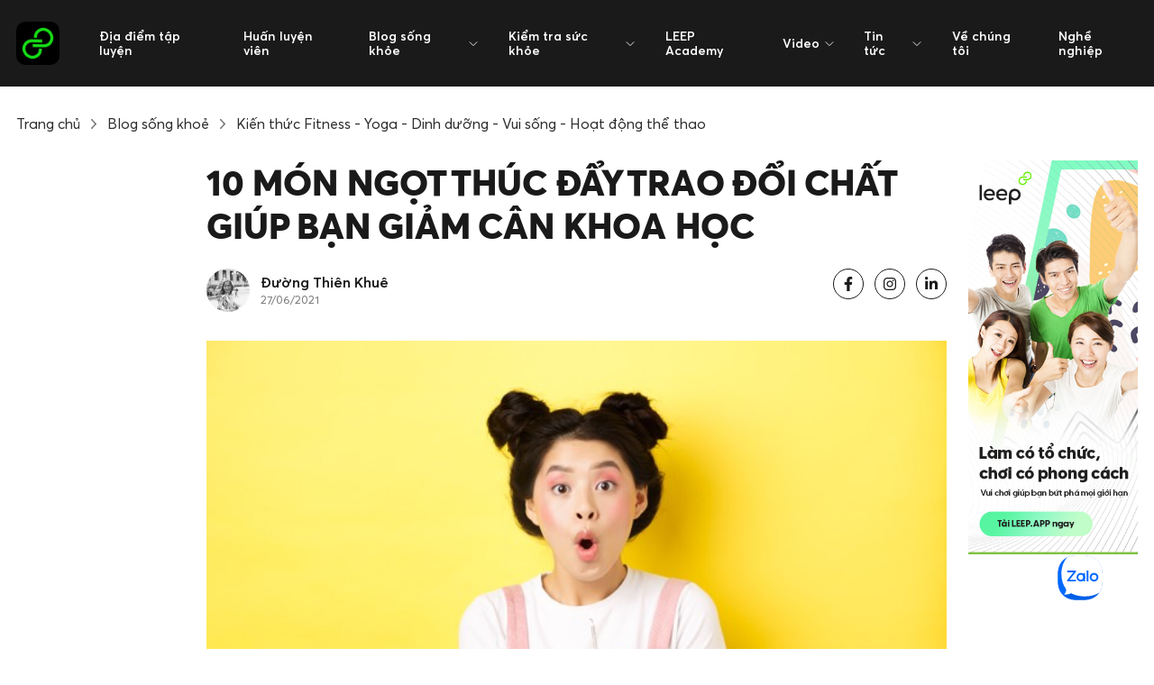

--- FILE ---
content_type: text/html; charset=UTF-8
request_url: https://leep.app/blog/category/mon-ngot-thuc-day-trao-doi-chat.html
body_size: 21602
content:
<!doctype html>
<html lang="vi-VN" class="">
    <head>
        <meta charset="UTF-8">
<meta http-equiv="X-UA-Compatible" content="IE=edge">
<meta name="distribution" content="global" />
<meta name="viewport" content="width=device-width, initial-scale=1, minimum-scale=1, viewport-fit=cover">
<link rel="apple-touch-icon" sizes="180x180" href="/app/themes/cs-leep-app/public/img/favicon/apple-touch-icon.png">
<link rel="icon" type="image/png" sizes="32x32" href="/app/themes/cs-leep-app/public/img/favicon/favicon-32x32.png">
<link rel="icon" type="image/png" sizes="16x16" href="/app/themes/cs-leep-app/public/img/favicon/favicon-16x16.png">
<link rel="manifest" href="/app/themes/cs-leep-app/public/img/favicon/site.webmanifest">
<meta name="msapplication-TileColor" content="#da532c">
<meta name="theme-color" content="#ffffff">
<meta http-equiv=”content-language” content=”vi” />
<script>document.documentElement.classList.add('js');</script>        	        <script>var STEM_BUILD = "1.5.5";</script>
	        
	<!-- This site is optimized with the Yoast SEO Premium plugin v15.4 - https://yoast.com/wordpress/plugins/seo/ -->
	<title>10 Món Ngọt Tăng Trao Đổi Chất, Giúp Giảm Cân &bull; Leep.app</title>
	<meta name="description" content="Món ngọt được chế biến đúng cách sẽ tăng cường trao đổi chất khi cơ thể hấp thu, mang lại hiệu quả giảm cân cho bạn thay vì làm tăng vòng eo." />
	<meta name="robots" content="noindex, follow, max-snippet:-1, max-image-preview:large, max-video-preview:-1" />
	<meta property="og:locale" content="vi_VN" />
	<meta property="og:type" content="article" />
	<meta property="og:title" content="10 Món Ngọt Tăng Trao Đổi Chất, Giúp Giảm Cân &bull; Leep.app" />
	<meta property="og:description" content="Món ngọt được chế biến đúng cách sẽ tăng cường trao đổi chất khi cơ thể hấp thu, mang lại hiệu quả giảm cân cho bạn thay vì làm tăng vòng eo." />
	<meta property="og:url" content="https://leep.app/blog/category/mon-ngot-thuc-day-trao-doi-chat.html" />
	<meta property="og:site_name" content="Leep.app" />
	<meta property="article:publisher" content="https://www.facebook.com/leep.app.official" />
	<meta property="article:modified_time" content="2022-08-02T02:47:33+00:00" />
	<meta property="og:image" content="https://storage.googleapis.com/leep_app_website/2021/06/10-mon-ngot-thuc-day-trao-doi-chat-01.jpg" />
	<meta property="og:image:width" content="626" />
	<meta property="og:image:height" content="417" />
	<meta name="twitter:card" content="summary_large_image" />
	<meta name="twitter:creator" content="@leepapp20" />
	<meta name="twitter:site" content="@leepapp20" />
	<meta name="twitter:label1" content="Written by">
	<meta name="twitter:data1" content="Đường Thiên Khuê">
	<meta name="twitter:label2" content="Est. reading time">
	<meta name="twitter:data2" content="18 minutes">
	<script type="application/ld+json" class="yoast-schema-graph">{"@context":"https://schema.org","@graph":[{"@type":"Organization","@id":"https://leep.app/#organization","name":"LEEP APP","url":"https://leep.app/","sameAs":["https://www.facebook.com/leep.app.official","https://www.instagram.com/leep.app/","https://vn.linkedin.com/company/leep-app","https://myspace.com/leepapp20","https://www.youtube.com/channel/UCZ2ztbXytlmemqAZQ3t-BLg","https://www.pinterest.com/leepapp2020/","https://twitter.com/leepapp20"],"logo":{"@type":"ImageObject","@id":"https://leep.app/#logo","inLanguage":"en-US","url":"/app/uploads/2020/06/logo-LEEP_Black-Background_300x300.jpg","width":300,"height":300,"caption":"LEEP APP"},"image":{"@id":"https://leep.app/#logo"}},{"@type":"WebSite","@id":"https://leep.app/#website","url":"https://leep.app/","name":"Leep.app","description":"Let&#039;s Go Play","publisher":{"@id":"https://leep.app/#organization"},"potentialAction":[{"@type":"SearchAction","target":"https://leep.app/?s={search_term_string}","query-input":"required name=search_term_string"}],"inLanguage":"en-US"},{"@type":"ImageObject","@id":"https://leep.app/blog/category/mon-ngot-thuc-day-trao-doi-chat.html#primaryimage","inLanguage":"en-US","url":"https://storage.googleapis.com/leep_app_website/2021/06/10-mon-ngot-thuc-day-trao-doi-chat-01.jpg","width":626,"height":417,"caption":"10 m\u00f3n ng\u1ecdt gi\u00fap th\u00fac \u0111\u1ea9y qu\u00e1 tr\u00ecnh trao \u0111\u1ed5i ch\u1ea5t"},{"@type":"WebPage","@id":"https://leep.app/blog/category/mon-ngot-thuc-day-trao-doi-chat.html#webpage","url":"https://leep.app/blog/category/mon-ngot-thuc-day-trao-doi-chat.html","name":"10 M\u00f3n Ng\u1ecdt T\u0103ng Trao \u0110\u1ed5i Ch\u1ea5t, Gi\u00fap Gi\u1ea3m C\u00e2n &bull; Leep.app","isPartOf":{"@id":"https://leep.app/#website"},"primaryImageOfPage":{"@id":"https://leep.app/blog/category/mon-ngot-thuc-day-trao-doi-chat.html#primaryimage"},"datePublished":"2021-06-27T03:36:11+00:00","dateModified":"2022-08-02T02:47:33+00:00","description":"M\u00f3n ng\u1ecdt \u0111\u01b0\u1ee3c ch\u1ebf bi\u1ebfn \u0111\u00fang c\u00e1ch s\u1ebd t\u0103ng c\u01b0\u1eddng trao \u0111\u1ed5i ch\u1ea5t khi c\u01a1 th\u1ec3 h\u1ea5p thu, mang l\u1ea1i hi\u1ec7u qu\u1ea3 gi\u1ea3m c\u00e2n cho b\u1ea1n thay v\u00ec l\u00e0m t\u0103ng v\u00f2ng eo.","inLanguage":"en-US","potentialAction":[{"@type":"ReadAction","target":["https://leep.app/blog/category/mon-ngot-thuc-day-trao-doi-chat.html"]}]},{"@type":"Article","@id":"https://leep.app/blog/category/mon-ngot-thuc-day-trao-doi-chat.html#article","isPartOf":{"@id":"https://leep.app/blog/category/mon-ngot-thuc-day-trao-doi-chat.html#webpage"},"author":{"@id":"https://leep.app/#/schema/person/a20408f8674c5bcab269bd2ac8e4a8d2"},"headline":"10 m\u00f3n ng\u1ecdt th\u00fac \u0111\u1ea9y trao \u0111\u1ed5i ch\u1ea5t gi\u00fap b\u1ea1n gi\u1ea3m c\u00e2n khoa h\u1ecdc","datePublished":"2021-06-27T03:36:11+00:00","dateModified":"2022-08-02T02:47:33+00:00","mainEntityOfPage":{"@id":"https://leep.app/blog/category/mon-ngot-thuc-day-trao-doi-chat.html#webpage"},"publisher":{"@id":"https://leep.app/#organization"},"image":{"@id":"https://leep.app/blog/category/mon-ngot-thuc-day-trao-doi-chat.html#primaryimage"},"keywords":"dinh d\u01b0\u1ee1ng,gi\u1ea3m c\u00e2n,gi\u1ea3m c\u00e2n khoa h\u1ecdc,m\u00f3n ng\u1ecdt,trao \u0111\u1ed5i ch\u1ea5t","inLanguage":"en-US"},{"@type":"Person","@id":"https://leep.app/#/schema/person/a20408f8674c5bcab269bd2ac8e4a8d2","name":"\u0110\u01b0\u1eddng Thi\u00ean Khu\u00ea","image":{"@type":"ImageObject","@id":"https://leep.app/#personlogo","inLanguage":"en-US","url":"https://secure.gravatar.com/avatar/a28f4149e90fcbc85e96e81aa50a2eb5?s=96&d=mm&r=g","caption":"\u0110\u01b0\u1eddng Thi\u00ean Khu\u00ea"},"description":"Copywriter and Content Creator","sameAs":["https://wp.leep.app"]}]}</script>
	<!-- / Yoast SEO Premium plugin. -->


<link rel='dns-prefetch' href='//ajax.googleapis.com' />
<link rel='dns-prefetch' href='//sp.zalo.me' />
<link rel='dns-prefetch' href='//a.omappapi.com' />
<link rel='dns-prefetch' href='//s.w.org' />
		<script type="text/javascript">
			window._wpemojiSettings = {"baseUrl":"https:\/\/s.w.org\/images\/core\/emoji\/13.0.1\/72x72\/","ext":".png","svgUrl":"https:\/\/s.w.org\/images\/core\/emoji\/13.0.1\/svg\/","svgExt":".svg","source":{"concatemoji":"https:\/\/leep.app\/wp\/wp-includes\/js\/wp-emoji-release.min.js?ver=5.6"}};
			!function(e,a,t){var r,n,o,i,p=a.createElement("canvas"),s=p.getContext&&p.getContext("2d");function c(e,t){var a=String.fromCharCode;s.clearRect(0,0,p.width,p.height),s.fillText(a.apply(this,e),0,0);var r=p.toDataURL();return s.clearRect(0,0,p.width,p.height),s.fillText(a.apply(this,t),0,0),r===p.toDataURL()}function l(e){if(!s||!s.fillText)return!1;switch(s.textBaseline="top",s.font="600 32px Arial",e){case"flag":return!c([127987,65039,8205,9895,65039],[127987,65039,8203,9895,65039])&&(!c([55356,56826,55356,56819],[55356,56826,8203,55356,56819])&&!c([55356,57332,56128,56423,56128,56418,56128,56421,56128,56430,56128,56423,56128,56447],[55356,57332,8203,56128,56423,8203,56128,56418,8203,56128,56421,8203,56128,56430,8203,56128,56423,8203,56128,56447]));case"emoji":return!c([55357,56424,8205,55356,57212],[55357,56424,8203,55356,57212])}return!1}function d(e){var t=a.createElement("script");t.src=e,t.defer=t.type="text/javascript",a.getElementsByTagName("head")[0].appendChild(t)}for(i=Array("flag","emoji"),t.supports={everything:!0,everythingExceptFlag:!0},o=0;o<i.length;o++)t.supports[i[o]]=l(i[o]),t.supports.everything=t.supports.everything&&t.supports[i[o]],"flag"!==i[o]&&(t.supports.everythingExceptFlag=t.supports.everythingExceptFlag&&t.supports[i[o]]);t.supports.everythingExceptFlag=t.supports.everythingExceptFlag&&!t.supports.flag,t.DOMReady=!1,t.readyCallback=function(){t.DOMReady=!0},t.supports.everything||(n=function(){t.readyCallback()},a.addEventListener?(a.addEventListener("DOMContentLoaded",n,!1),e.addEventListener("load",n,!1)):(e.attachEvent("onload",n),a.attachEvent("onreadystatechange",function(){"complete"===a.readyState&&t.readyCallback()})),(r=t.source||{}).concatemoji?d(r.concatemoji):r.wpemoji&&r.twemoji&&(d(r.twemoji),d(r.wpemoji)))}(window,document,window._wpemojiSettings);
		</script>
		<!-- leep.app is managing ads with Advanced Ads 1.22.2 --><script>
						advanced_ads_ready=function(){var fns=[],listener,doc=typeof document==="object"&&document,hack=doc&&doc.documentElement.doScroll,domContentLoaded="DOMContentLoaded",loaded=doc&&(hack?/^loaded|^c/:/^loaded|^i|^c/).test(doc.readyState);if(!loaded&&doc){listener=function(){doc.removeEventListener(domContentLoaded,listener);window.removeEventListener("load",listener);loaded=1;while(listener=fns.shift())listener()};doc.addEventListener(domContentLoaded,listener);window.addEventListener("load",listener)}return function(fn){loaded?setTimeout(fn,0):fns.push(fn)}}();
						</script>
		<style type="text/css">
img.wp-smiley,
img.emoji {
	display: inline !important;
	border: none !important;
	box-shadow: none !important;
	height: 1em !important;
	width: 1em !important;
	margin: 0 .07em !important;
	vertical-align: -0.1em !important;
	background: none !important;
	padding: 0 !important;
}
</style>
	<link rel='stylesheet' id='wp-block-library-css'  href='/wp/wp-includes/css/dist/block-library/style.min.css?ver=5.6' type='text/css' media='all' />
<link rel='stylesheet' id='wp-components-css'  href='/wp/wp-includes/css/dist/components/style.min.css?ver=5.6' type='text/css' media='all' />
<link rel='stylesheet' id='wp-editor-font-css'  href='https://fonts.googleapis.com/css?family=Noto+Serif%3A400%2C400i%2C700%2C700i&#038;ver=5.6' type='text/css' media='all' />
<link rel='stylesheet' id='wp-block-editor-css'  href='/wp/wp-includes/css/dist/block-editor/style.min.css?ver=5.6' type='text/css' media='all' />
<link rel='stylesheet' id='wp-nux-css'  href='/wp/wp-includes/css/dist/nux/style.min.css?ver=5.6' type='text/css' media='all' />
<link rel='stylesheet' id='wp-editor-css'  href='/wp/wp-includes/css/dist/editor/style.min.css?ver=5.6' type='text/css' media='all' />
<link rel='stylesheet' id='mux_video_block_style-css'  href='/app/plugins/ilab-media-tools-premium/public/blocks/mediacloud-mux.blocks.style.css' type='text/css' media='all' />
<link rel='stylesheet' id='unslider-css-css'  href='/app/plugins/advanced-ads-slider/public/assets/css/unslider.css?ver=1.4.6' type='text/css' media='all' />
<link rel='stylesheet' id='slider-css-css'  href='/app/plugins/advanced-ads-slider/public/assets/css/slider.css?ver=1.4.6' type='text/css' media='all' />
<link rel='stylesheet' id='dashicons-css'  href='/wp/wp-includes/css/dashicons.min.css?ver=5.6' type='text/css' media='all' />
<link rel='stylesheet' id='mux_video_player_style-css'  href='/app/plugins/ilab-media-tools-premium/public/css/mux-player.css' type='text/css' media='all' />
<link rel='preload' as='style' onload="this.onload=null;this.rel='stylesheet'"
id='fonts.css' href='/app/themes/cs-leep-app/public/css/fonts.css?ver=1.5.5' type='text/css' media='all' /><link rel='stylesheet' id='app.css-css'  href='/app/themes/cs-leep-app/public/css/app.css?ver=1.5.5' type='text/css' media='all' />
<link rel='stylesheet' id='lazy.css-css'  href='/app/themes/cs-leep-app/public/css/lazy.css?ver=1.5.5' type='text/css' media='all' />
<link rel='stylesheet' id='slick/slick.css-css'  href='/app/themes/cs-leep-app/public/css/slick/slick.css?ver=1.5.5' type='text/css' media='all' />
<link rel='stylesheet' id='custom.css-css'  href='/app/themes/cs-leep-app/public/css/custom.css?ver=1.5.5' type='text/css' media='all' />
<script type='text/javascript' defer src='https://ajax.googleapis.com/ajax/libs/jquery/3.3.1/jquery.min.js' id='jquery-js'></script>
<script type='text/javascript' defer src='/app/plugins/advanced-ads-slider/public/assets/js/unslider.min.js?ver=1.4.6' id='unslider-js-js'></script>
<script type='text/javascript' defer src='/app/plugins/advanced-ads-slider/public/assets/js/jquery.event.move.js?ver=1.4.6' id='unslider-move-js-js'></script>
<script type='text/javascript' defer src='/app/plugins/advanced-ads-slider/public/assets/js/jquery.event.swipe.js?ver=1.4.6' id='unslider-swipe-js-js'></script>
<script type='text/javascript' id='advanced-ads-advanced-js-js-extra'>
/* <![CDATA[ */
var advads_options = {"blog_id":"1","privacy":{"enabled":false,"state":"not_needed"}};
/* ]]> */
</script>
<script type='text/javascript' defer src='/app/plugins/advanced-ads/public/assets/js/advanced.min.js?ver=1.22.2' id='advanced-ads-advanced-js-js'></script>
<script type='text/javascript' id='advanced-ads-responsive-js-extra'>
/* <![CDATA[ */
var advanced_ads_responsive = {"reload_on_resize":"0"};
/* ]]> */
</script>
<script type='text/javascript' defer src='/app/plugins/advanced-ads-responsive/public/assets/js/script.js?ver=1.9.2' id='advanced-ads-responsive-js'></script>
<script type='text/javascript' defer src='/app/plugins/advanced-ads-pro/assets/advanced-ads-pro.js?ver=2.9' id='advanced-ds-pro/front-js'></script>
<script type='text/javascript' id='advanced-ads-pro/cache_busting-js-extra'>
/* <![CDATA[ */
var advanced_ads_pro_ajax_object = {"ajax_url":"https:\/\/leep.app\/wp\/wp-admin\/admin-ajax.php","lazy_load_module_enabled":"","lazy_load":{"default_offset":0,"offsets":[]},"moveintohidden":""};
/* ]]> */
</script>
<script type='text/javascript' defer src='/app/plugins/advanced-ads-pro/modules/cache-busting/inc/base.min.js?ver=2.9' id='advanced-ads-pro/cache_busting-js'></script>
<link rel="https://api.w.org/" href="https://leep.app/wp-json/" /><link rel="alternate" type="application/json+oembed" href="https://leep.app/wp-json/oembed/1.0/embed?url=https%3A%2F%2Fleep.app%2Fblog%2Fcategory%2Fmon-ngot-thuc-day-trao-doi-chat.html" />
<link rel="alternate" type="text/xml+oembed" href="https://leep.app/wp-json/oembed/1.0/embed?url=https%3A%2F%2Fleep.app%2Fblog%2Fcategory%2Fmon-ngot-thuc-day-trao-doi-chat.html&#038;format=xml" />
<!-- Stream WordPress user activity plugin v3.6.0 -->
<!-- Schema optimized by Schema Pro --><script type="application/ld+json">{"@context":"https:\/\/schema.org","@type":"BlogPosting","mainEntityOfPage":{"@type":"WebPage","@id":"https:\/\/leep.app\/blog\/category\/mon-ngot-thuc-day-trao-doi-chat.html"},"headline":"10 m\u00f3n ng\u1ecdt th\u00fac \u0111\u1ea9y trao \u0111\u1ed5i ch\u1ea5t gi\u00fap b\u1ea1n gi\u1ea3m c\u00e2n khoa h\u1ecdc","image":{"@type":"ImageObject","url":"https:\/\/leep.imgix.net\/2021\/06\/10-mon-ngot-thuc-day-trao-doi-chat-01.jpg?auto=compress&fm=pjpg&ixlib=php-1.2.1","width":626,"height":417},"datePublished":"2021-06-27T10:36:11+0000","dateModified":"2022-08-02T09:47:33+0000","author":{"@type":"Person","name":"\u0110\u01b0\u1eddng Thi\u00ean Khu\u00ea"},"publisher":{"@type":"Organization","name":"Leep.app","logo":{"@type":"ImageObject","url":"https:\/\/leep.app\/app\/uploads\/2020\/06\/logo.png"}}}</script><!-- / Schema optimized by Schema Pro --><!-- organization Schema optimized by Schema Pro --><script type="application/ld+json">{"@context":"https:\/\/schema.org","@type":"SportsOrganization","name":"LEEP APP","url":"https:\/\/leep.app","ContactPoint":{"@type":"ContactPoint","contactType":"customer support","telephone":"+842871010999","url":"https:\/\/wp.leep.app\/contact","email":"lisa@leep.app","areaServed":"VN","contactOption":["HearingImpairedSupported",""],"availableLanguage":"Vietnamese, English"},"logo":{"@type":"ImageObject","url":"https:\/\/leep.app\/app\/uploads\/2020\/06\/logo.png","width":48,"height":48},"sameAs":["https:\/\/www.facebook.com\/leep.app.official","https:\/\/twitter.com\/leepapp20","https:\/\/www.instagram.com\/leep.app\/","https:\/\/www.youtube.com\/channel\/UCZ2ztbXytlmemqAZQ3t-BLg","https:\/\/www.linkedin.com\/company\/leep-app\/","https:\/\/www.pinterest.com\/leepapp2020\/","https:\/\/soundcloud.com\/leepapp","https:\/\/leepapp20.tumblr.com"]}</script><!-- / organization Schema optimized by Schema Pro --><!-- site-navigation-element Schema optimized by Schema Pro --><script type="application/ld+json">{"@context":"https:\/\/schema.org","@graph":[{"@context":"https:\/\/schema.org","@type":"SiteNavigationElement","id":"site-navigation","name":"\u0110\u1ecba \u0111i\u1ec3m t\u1eadp luy\u1ec7n","url":"https:\/\/leep.app\/dia-diem-tap-luyen\/tim-kiem"},{"@context":"https:\/\/schema.org","@type":"SiteNavigationElement","id":"site-navigation","name":"Hu\u1ea5n luy\u1ec7n vi\u00ean","url":"https:\/\/leep.app\/trainers"},{"@context":"https:\/\/schema.org","@type":"SiteNavigationElement","id":"site-navigation","name":"Blog s\u1ed1ng kh\u1ecfe","url":"https:\/\/leep.app\/blog"},{"@context":"https:\/\/schema.org","@type":"SiteNavigationElement","id":"site-navigation","name":"Review ph\u00f2ng t\u1eadp","url":"https:\/\/leep.app\/blog\/review"},{"@context":"https:\/\/schema.org","@type":"SiteNavigationElement","id":"site-navigation","name":"Fitness","url":"https:\/\/leep.app\/blog\/fitness"},{"@context":"https:\/\/schema.org","@type":"SiteNavigationElement","id":"site-navigation","name":"Yoga","url":"https:\/\/leep.app\/blog\/yoga"},{"@context":"https:\/\/schema.org","@type":"SiteNavigationElement","id":"site-navigation","name":"Dinh d\u01b0\u1ee1ng","url":"https:\/\/leep.app\/blog\/dinh-duong"},{"@context":"https:\/\/schema.org","@type":"SiteNavigationElement","id":"site-navigation","name":"Vui s\u1ed1ng","url":"https:\/\/leep.app\/blog\/vui-song"},{"@context":"https:\/\/schema.org","@type":"SiteNavigationElement","id":"site-navigation","name":"Th\u1ec3 thao gi\u1ea3i tr\u00ed","url":"https:\/\/leep.app\/blog\/the-thao-giai-tri"},{"@context":"https:\/\/schema.org","@type":"SiteNavigationElement","id":"site-navigation","name":"Ki\u1ec3m tra s\u1ee9c kh\u1ecfe","url":"https:\/\/leep.app\/cong-cu-kiem-tra-suc-khoe"},{"@context":"https:\/\/schema.org","@type":"SiteNavigationElement","id":"site-navigation","name":"C\u00e1ch t\u00ednh ch\u1ec9 s\u1ed1 BMI","url":"https:\/\/leep.app\/cong-cu-kiem-tra-suc-khoe\/cach-tinh-chi-so-bmi"},{"@context":"https:\/\/schema.org","@type":"SiteNavigationElement","id":"site-navigation","name":"\u0110o l\u01b0\u1eddng ch\u1ec9 s\u1ed1 BMR","url":"https:\/\/leep.app\/cong-cu-kiem-tra-suc-khoe\/cach-tinh-chi-so-bmr"},{"@context":"https:\/\/schema.org","@type":"SiteNavigationElement","id":"site-navigation","name":"LEEP Academy","url":"https:\/\/leep.app\/leep-academy"},{"@context":"https:\/\/schema.org","@type":"SiteNavigationElement","id":"site-navigation","name":"Video","url":"https:\/\/leep.app\/video\/tap-luyen"},{"@context":"https:\/\/schema.org","@type":"SiteNavigationElement","id":"site-navigation","name":"T\u1eadp luy\u1ec7n","url":"https:\/\/leep.app\/video\/tap-luyen"},{"@context":"https:\/\/schema.org","@type":"SiteNavigationElement","id":"site-navigation","name":"C\u00e2u chuy\u1ec7n nh\u00e2n v\u1eadt","url":"https:\/\/leep.app\/video\/nhan-vat"},{"@context":"https:\/\/schema.org","@type":"SiteNavigationElement","id":"site-navigation","name":"Tin t\u1ee9c","url":"https:\/\/leep.app\/news\/tin-noi-bat"},{"@context":"https:\/\/schema.org","@type":"SiteNavigationElement","id":"site-navigation","name":"Tin n\u1ed5i b\u1eadt","url":"https:\/\/leep.app\/news\/tin-noi-bat"},{"@context":"https:\/\/schema.org","@type":"SiteNavigationElement","id":"site-navigation","name":"C\u00f4ng ngh\u1ec7 v\u00e0 s\u1ee9c kh\u1ecfe","url":"https:\/\/leep.app\/news\/cong-nghe-va-suc-khoe"},{"@context":"https:\/\/schema.org","@type":"SiteNavigationElement","id":"site-navigation","name":"Th\u1ec3 thao","url":"https:\/\/leep.app\/news\/the-thao"},{"@context":"https:\/\/schema.org","@type":"SiteNavigationElement","id":"site-navigation","name":"Phong c\u00e1ch s\u1ed1ng","url":"https:\/\/leep.app\/news\/phong-cach-song"},{"@context":"https:\/\/schema.org","@type":"SiteNavigationElement","id":"site-navigation","name":"C\u1ea3nh b\u00e1o s\u1ee9c kh\u1ecfe","url":"https:\/\/leep.app\/news\/canh-bao-suc-khoe"},{"@context":"https:\/\/schema.org","@type":"SiteNavigationElement","id":"site-navigation","name":"Th\u00f4ng tin ph\u00f2ng t\u1eadp","url":"https:\/\/leep.app\/news\/thong-tin-phong-tap"},{"@context":"https:\/\/schema.org","@type":"SiteNavigationElement","id":"site-navigation","name":"C\u00e2u chuy\u1ec7n Truy\u1ec1n c\u1ea3m h\u1ee9ng","url":"https:\/\/leep.app\/news\/truyen-cam-hung"},{"@context":"https:\/\/schema.org","@type":"SiteNavigationElement","id":"site-navigation","name":"Cu\u1ed9c s\u1ed1ng n\u0103ng \u0111\u1ed9ng","url":"https:\/\/leep.app\/news\/hoat-dong"},{"@context":"https:\/\/schema.org","@type":"SiteNavigationElement","id":"site-navigation","name":"V\u1ec1 ch\u00fang t\u00f4i","url":"https:\/\/leep.app\/ve-chung-toi"},{"@context":"https:\/\/schema.org","@type":"SiteNavigationElement","id":"site-navigation","name":"Ngh\u1ec1 nghi\u1ec7p","url":"https:\/\/leep.app\/nghe-nghiep"}]}</script><!-- / site-navigation-element Schema optimized by Schema Pro --><!-- sitelink-search-box Schema optimized by Schema Pro --><script type="application/ld+json">{"@context":"https:\/\/schema.org","@type":"WebSite","name":"LEEP APP","url":"https:\/\/leep.app","potentialAction":[{"@type":"SearchAction","target":"https:\/\/leep.app\/wp\/?s={search_term_string}","query-input":"required name=search_term_string"}]}</script><!-- / sitelink-search-box Schema optimized by Schema Pro --><!-- breadcrumb Schema optimized by Schema Pro --><script type="application/ld+json">{"@context":"https:\/\/schema.org","@type":"BreadcrumbList","itemListElement":[{"@type":"ListItem","position":1,"item":{"@id":"https:\/\/leep.app\/","name":"Home"}},{"@type":"ListItem","position":2,"item":{"@id":"https:\/\/leep.app\/blog\/%type%","name":"Blogs"}},{"@type":"ListItem","position":3,"item":{"@id":"https:\/\/leep.app\/blog\/category\/mon-ngot-thuc-day-trao-doi-chat.html","name":"10 m\u00f3n ng\u1ecdt th\u00fac \u0111\u1ea9y trao \u0111\u1ed5i ch\u1ea5t gi\u00fap b\u1ea1n gi\u1ea3m c\u00e2n khoa h\u1ecdc"}}]}</script><!-- / breadcrumb Schema optimized by Schema Pro --><script>advads_items = { conditions: {}, display_callbacks: {}, display_effect_callbacks: {}, hide_callbacks: {}, backgrounds: {}, effect_durations: {}, close_functions: {}, showed: [] };</script><style type="text/css" id="advads-layer-custom-css"></style><script type="text/javascript">
		var advadsCfpQueue = [];
		var advadsCfpAd = function( adID ){
			if ( 'undefined' == typeof advadsProCfp ) { advadsCfpQueue.push( adID ) } else { advadsProCfp.addElement( adID ) }
		};
		</script>
		<style type="text/css">.broken_link, a.broken_link {
	text-decoration: line-through;
}</style><script  async  src="//leepapp.api.useinsider.com/ins.js?id=10004980" type="text/javascript"></script><script data-ad-client="pub-3972167622038550" async  src="https://pagead2.googlesyndication.com/pagead/js/adsbygoogle.js" type="text/javascript"></script><meta name="dmca-site-verification" content="Sjg3SzI4THltSEpoZnVUT2tHeFEzUT090" /><meta name="facebook-domain-verification" content="2dt7cmg69p4pd4ifz74hxeqjqjvahi" />
<script>(function(w,d,s,l,i){w[l]=w[l]||[];w[l].push({'gtm.start':
new Date().getTime(),event:'gtm.js'});var f=d.getElementsByTagName(s)[0],
j=d.createElement(s),dl=l!='dataLayer'?'&l='+l:'';j.async=true;j.src=
'https://www.googletagmanager.com/gtm.js?id='+i+dl;f.parentNode.insertBefore(j,f);
})(window,document,'script','dataLayer','GTM-TTBXZNX');</script><div id="fb-root"></div><script>window.fbAsyncInit = function() {
		        FB.init({
            xfbml            : true,
            version          : 'v8.0'
          });
        };

        (function(d, s, id) {
	        var js, fjs = d.getElementsByTagName(s)[0];
        if (d.getElementById(id)) return;
        js = d.createElement(s); js.id = id;
        js.src = 'https://connect.facebook.net/vi_VN/sdk/xfbml.customerchat.js';
        fjs.parentNode.insertBefore(js, fjs);
      }(document, 'script', 'facebook-jssdk'));</script><div attribution="setup_tool" page_id="334091850848811" theme_color="#16AF16" logged_in_greeting="Chào mừng bạn đến với LEEP.APP! LISA có thể giúp gì cho bạn?" logged_out_greeting="Chào mừng bạn đến với LEEP.APP! LISA có thể giúp gì cho bạn?"></div>		<style type="text/css" id="wp-custom-css">
			.video-container {
    overflow: hidden;
    position: relative;
    width:100%;
}

.video-container::after {
    padding-top: 56.25%;
    display: block;
    content: '';
}

.video-container iframe {
    position: absolute;
    top: 0;
    left: 0;
    width: 100%;
    height: 100%;
}		</style>
		    </head>
    <body class="blog-template-default single single-blog postid-29771 wp-schema-pro-2.0.1 aa-prefix-advads-">
    <noscript><iframe src="https://www.googletagmanager.com/ns.html?id=GTM-NLC72GJ"
                      height="0" width="0" style="display:none;visibility:hidden"></iframe></noscript>
    <noscript><iframe src="https://www.googletagmanager.com/ns.html?id=GTM-TTBXZNX"
height="0" width="0" style="display:none;visibility:hidden"></iframe></noscript>
        <div id="layout">
            <header class="header-v2 js-header-v2" data-animation="on" data-animation-offset="400" data-theme="dark">
  <div class="header-v2__wrapper">
    <div class="header-v2__container  container max-width-lg">
      <div class="header-v2__logo">
        <a href="/" data-wpel-link="internal">
          <div class="flex items-center gap-sm">
            <img class="header-v2__logo-mark" data-src="/app/themes/cs-leep-app/public/img/logo.svg" alt="">
            <img class="hide@md" data-src="/app/themes/cs-leep-app/public/img/logo-typography.svg" alt="">
          </div>
        </a>
      </div>

      <button class="reset header-v2__nav-control  switch-icon--slide-down switch-icon js-switch-icon js-tab-focus js-anim-menu-btn" aria-label="Toggle menu">
        <svg class="switch-icon__icon switch-icon__icon--a width-sm" width="22" height="19" viewBox="0 0 22 19" fill="none" xmlns="http://www.w3.org/2000/svg">
          <path d="M19.1304 3.99994L22 0L2.86957 6.01849e-05L0 4L19.1304 3.99994Z" fill="white" />
          <path d="M19.1304 11L22 7L2.86958 7.00006L0 11.0001L19.1304 11Z" fill="white" />
          <path d="M19.1304 17.9999L22 14L2.86958 14.0001L0 18L19.1304 17.9999Z" fill="white" />
        </svg>

        
          <svg class="switch-icon__icon switch-icon__icon--b width-sm" viewBox="0 0 32 32">
            <g fill="none" stroke="currentColor" stroke-miterlimit="10" stroke-linecap="round" stroke-linejoin="round"
              stroke-width="2" stroke="currentColor">
              <line x1="27" y1="5" x2="5" y2="27"></line>
              <line x1="27" y1="27" x2="5" y2="5"></line>
            </g>
          </svg>
      </button>
  
      <nav class="nav-v2" role="navigation">
        <ul class="nav-v2__list nav-v2__list--main">
                                            <li class="nav-v2__item nav-v2__item--main"><a href="https://leep.app/dia-diem-tap-luyen/tim-kiem" class="nav-v2__link font-semibold" data-wpel-link="internal">Địa điểm tập luyện</a></li>
                                                <li class="nav-v2__item nav-v2__item--main"><a href="https://leep.app/trainers" class="nav-v2__link font-semibold" data-wpel-link="internal">Huấn luyện viên</a></li>
                                   
            <li class="nav-v2__item nav-v2__item--main nav-v2__item--has-children">
              <a href="https://leep.app/blog" class="nav-v2__link font-semibold" data-wpel-link="internal">
                <span>Blog sống khỏe</span>
                <svg class="nav-v2__dropdown-icon icon margin-left-xxxs" aria-hidden="true" viewBox="0 0 16 16"><polyline fill="none" stroke-width="1" stroke="currentColor" stroke-linecap="round" stroke-linejoin="round" stroke-miterlimit="10" points="3.5,6.5 8,11 12.5,6.5 "></polyline></svg>
              </a>
                              <div class="nav-v2__dropdown nav-v2__dropdown--md" data-theme="default">
                  <ul class="nav-v2__list nav-v2__list--title-desc">
                                              <li class="nav-v2__item">
                          <a href="https://leep.app/blog/review" class="nav-v2__link" data-wpel-link="internal">
                            <div>
                              <strong>Review phòng tập</strong>
                              <small></small>
                            </div>
                          </a>
                        </li>
                                              <li class="nav-v2__item">
                          <a href="https://leep.app/blog/fitness" class="nav-v2__link" data-wpel-link="internal">
                            <div>
                              <strong>Fitness</strong>
                              <small></small>
                            </div>
                          </a>
                        </li>
                                              <li class="nav-v2__item">
                          <a href="https://leep.app/blog/yoga" class="nav-v2__link" data-wpel-link="internal">
                            <div>
                              <strong>Yoga</strong>
                              <small></small>
                            </div>
                          </a>
                        </li>
                                              <li class="nav-v2__item">
                          <a href="https://leep.app/blog/dinh-duong" class="nav-v2__link" data-wpel-link="internal">
                            <div>
                              <strong>Dinh dưỡng</strong>
                              <small></small>
                            </div>
                          </a>
                        </li>
                                              <li class="nav-v2__item">
                          <a href="https://leep.app/blog/vui-song" class="nav-v2__link" data-wpel-link="internal">
                            <div>
                              <strong>Vui sống</strong>
                              <small></small>
                            </div>
                          </a>
                        </li>
                                              <li class="nav-v2__item">
                          <a href="https://leep.app/blog/the-thao-giai-tri" class="nav-v2__link" data-wpel-link="internal">
                            <div>
                              <strong>Thể thao giải trí</strong>
                              <small></small>
                            </div>
                          </a>
                        </li>
                                        </ul>
                </div>
                          </li>
                                   
            <li class="nav-v2__item nav-v2__item--main nav-v2__item--has-children">
              <a href="https://leep.app/cong-cu-kiem-tra-suc-khoe" class="nav-v2__link font-semibold" data-wpel-link="internal">
                <span>Kiểm tra sức khỏe</span>
                <svg class="nav-v2__dropdown-icon icon margin-left-xxxs" aria-hidden="true" viewBox="0 0 16 16"><polyline fill="none" stroke-width="1" stroke="currentColor" stroke-linecap="round" stroke-linejoin="round" stroke-miterlimit="10" points="3.5,6.5 8,11 12.5,6.5 "></polyline></svg>
              </a>
                              <div class="nav-v2__dropdown nav-v2__dropdown--md" data-theme="default">
                  <ul class="nav-v2__list nav-v2__list--title-desc">
                                              <li class="nav-v2__item">
                          <a href="https://leep.app/cong-cu-kiem-tra-suc-khoe/cach-tinh-chi-so-bmi" class="nav-v2__link" data-wpel-link="internal">
                            <div>
                              <strong>Cách tính chỉ số BMI</strong>
                              <small></small>
                            </div>
                          </a>
                        </li>
                                              <li class="nav-v2__item">
                          <a href="https://leep.app/cong-cu-kiem-tra-suc-khoe/cach-tinh-chi-so-bmr" class="nav-v2__link" data-wpel-link="internal">
                            <div>
                              <strong>Đo lường chỉ số BMR</strong>
                              <small></small>
                            </div>
                          </a>
                        </li>
                                        </ul>
                </div>
                          </li>
                                                <li class="nav-v2__item nav-v2__item--main"><a href="https://leep.app/leep-academy" class="nav-v2__link font-semibold" data-wpel-link="internal">LEEP Academy</a></li>
                                   
            <li class="nav-v2__item nav-v2__item--main nav-v2__item--has-children">
              <a href="https://leep.app/video/tap-luyen" class="nav-v2__link font-semibold" data-wpel-link="internal">
                <span>Video</span>
                <svg class="nav-v2__dropdown-icon icon margin-left-xxxs" aria-hidden="true" viewBox="0 0 16 16"><polyline fill="none" stroke-width="1" stroke="currentColor" stroke-linecap="round" stroke-linejoin="round" stroke-miterlimit="10" points="3.5,6.5 8,11 12.5,6.5 "></polyline></svg>
              </a>
                              <div class="nav-v2__dropdown nav-v2__dropdown--md" data-theme="default">
                  <ul class="nav-v2__list nav-v2__list--title-desc">
                                              <li class="nav-v2__item">
                          <a href="https://leep.app/video/tap-luyen" class="nav-v2__link" data-wpel-link="internal">
                            <div>
                              <strong>Tập luyện</strong>
                              <small></small>
                            </div>
                          </a>
                        </li>
                                              <li class="nav-v2__item">
                          <a href="https://leep.app/video/nhan-vat" class="nav-v2__link" data-wpel-link="internal">
                            <div>
                              <strong>Câu chuyện nhân vật</strong>
                              <small></small>
                            </div>
                          </a>
                        </li>
                                        </ul>
                </div>
                          </li>
                                   
            <li class="nav-v2__item nav-v2__item--main nav-v2__item--has-children">
              <a href="https://leep.app/news/tin-noi-bat" class="nav-v2__link font-semibold" data-wpel-link="internal">
                <span>Tin tức</span>
                <svg class="nav-v2__dropdown-icon icon margin-left-xxxs" aria-hidden="true" viewBox="0 0 16 16"><polyline fill="none" stroke-width="1" stroke="currentColor" stroke-linecap="round" stroke-linejoin="round" stroke-miterlimit="10" points="3.5,6.5 8,11 12.5,6.5 "></polyline></svg>
              </a>
                              <div class="nav-v2__dropdown nav-v2__dropdown--md" data-theme="default">
                  <ul class="nav-v2__list nav-v2__list--title-desc">
                                              <li class="nav-v2__item">
                          <a href="https://leep.app/news/tin-noi-bat" class="nav-v2__link" data-wpel-link="internal">
                            <div>
                              <strong>Tin nổi bật</strong>
                              <small></small>
                            </div>
                          </a>
                        </li>
                                              <li class="nav-v2__item">
                          <a href="https://leep.app/news/cong-nghe-va-suc-khoe" class="nav-v2__link" data-wpel-link="internal">
                            <div>
                              <strong>Công nghệ và sức khỏe</strong>
                              <small></small>
                            </div>
                          </a>
                        </li>
                                              <li class="nav-v2__item">
                          <a href="https://leep.app/news/the-thao" class="nav-v2__link" data-wpel-link="internal">
                            <div>
                              <strong>Thể thao</strong>
                              <small></small>
                            </div>
                          </a>
                        </li>
                                              <li class="nav-v2__item">
                          <a href="https://leep.app/news/phong-cach-song" class="nav-v2__link" data-wpel-link="internal">
                            <div>
                              <strong>Phong cách sống</strong>
                              <small></small>
                            </div>
                          </a>
                        </li>
                                              <li class="nav-v2__item">
                          <a href="https://leep.app/news/canh-bao-suc-khoe" class="nav-v2__link" data-wpel-link="internal">
                            <div>
                              <strong>Cảnh báo sức khỏe</strong>
                              <small></small>
                            </div>
                          </a>
                        </li>
                                              <li class="nav-v2__item">
                          <a href="https://leep.app/news/thong-tin-phong-tap" class="nav-v2__link" data-wpel-link="internal">
                            <div>
                              <strong>Thông tin phòng tập</strong>
                              <small></small>
                            </div>
                          </a>
                        </li>
                                              <li class="nav-v2__item">
                          <a href="https://leep.app/news/truyen-cam-hung" class="nav-v2__link" data-wpel-link="internal">
                            <div>
                              <strong>Câu chuyện Truyền cảm hứng</strong>
                              <small></small>
                            </div>
                          </a>
                        </li>
                                              <li class="nav-v2__item">
                          <a href="https://leep.app/news/hoat-dong" class="nav-v2__link" data-wpel-link="internal">
                            <div>
                              <strong>Cuộc sống năng động</strong>
                              <small></small>
                            </div>
                          </a>
                        </li>
                                        </ul>
                </div>
                          </li>
                                                <li class="nav-v2__item nav-v2__item--main"><a href="https://leep.app/ve-chung-toi" class="nav-v2__link font-semibold" data-wpel-link="internal">Về chúng tôi</a></li>
                                                <li class="nav-v2__item nav-v2__item--main"><a href="https://leep.app/nghe-nghiep" class="nav-v2__link font-semibold" data-wpel-link="internal">Nghề nghiệp</a></li>
                                      </ul>
  
        <ul class="nav-v2__list nav-v2__list--main">
                  
        </ul>
      </nav>
    </div>
  </div>
</header>            <main class="page">
                    <nav class="breadcrumbs margin-top-lg padding-bottom-0" aria-label="Breadcrumbs">
  <div class="section__inner">
    <ol class="flex flex-wrap gap-sm">
      <li class="breadcrumbs__item">
        <a href="https://leep.app" class="color-inherit" data-wpel-link="internal">Trang chủ</a>
        <span class="color-contrast-low margin-left-sm flex" aria-hidden="true">
          <svg width="6" height="11" viewBox="0 0 6 11" fill="none" xmlns="http://www.w3.org/2000/svg">
            <path fill-rule="evenodd" clip-rule="evenodd"
              d="M4.18934 5.5L0.21967 9.6587C-0.0732233 9.96554 -0.0732233 10.463 0.21967 10.7699C0.512563 11.0767 0.987437 11.0767 1.28033 10.7699L5.78033 6.05558C6.07322 5.74874 6.07322 5.25126 5.78033 4.94442L1.28033 0.23013C0.987437 -0.0767101 0.512563 -0.0767101 0.21967 0.23013C-0.0732233 0.536971 -0.0732233 1.03446 0.21967 1.3413L4.18934 5.5Z"
              fill="#79797C" />
          </svg>
        </span>
      </li>
      <li class="breadcrumbs__item">
        <a href="https://leep.app/blog" class="color-inherit" data-wpel-link="internal">Blog sống khoẻ</a>
        <span class="color-contrast-low margin-left-sm flex" aria-hidden="true">
          <svg width="6" height="11" viewBox="0 0 6 11" fill="none" xmlns="http://www.w3.org/2000/svg">
            <path fill-rule="evenodd" clip-rule="evenodd"
              d="M4.18934 5.5L0.21967 9.6587C-0.0732233 9.96554 -0.0732233 10.463 0.21967 10.7699C0.512563 11.0767 0.987437 11.0767 1.28033 10.7699L5.78033 6.05558C6.07322 5.74874 6.07322 5.25126 5.78033 4.94442L1.28033 0.23013C0.987437 -0.0767101 0.512563 -0.0767101 0.21967 0.23013C-0.0732233 0.536971 -0.0732233 1.03446 0.21967 1.3413L4.18934 5.5Z"
              fill="#79797C" />
          </svg>
        </span>
      </li>
            <li class="breadcrumbs__item">
        <a href="https://leep.app/blog/category" class="color-inherit" data-wpel-link="internal">Kiến thức Fitness - Yoga - Dinh dưỡng - Vui sống - Hoạt động thể thao</a>
      </li>
          </ol>
  </div>
</nav>  <section class="section padding-top-lg section--article">
  <article>
    <div class="section__inner">
      <div class="grid gap-md@md">
        <div class="col-2@md"></div>
        <div class="col-8@md">
          <header class=" margin-bottom-lg">
            <div class="text-component line-height-lg v-space-md margin-bottom-md">
              <h1 class="">10 món ngọt thúc đẩy trao đổi chất giúp bạn giảm cân khoa học</h1>
            </div>

            <div class="flex flex-column justify-between flex-row@sm items-start@md">
                              <div class="col-7@md">
                  <div class="author author--meta ">
                    <a href="https://leep.app/author/hanhphung" class="author__img-wrapper" data-wpel-link="internal">
                      <img data-src="https://storage.googleapis.com/leep_app_website/2020/06/Van-Hanh.jpg" alt="Author picture">
                    </a>

                    <div class="author__content text-component v-space-xxs">
                      <h4 class="text-base"><a href="https://leep.app/author/hanhphung" rel="author" data-wpel-link="internal">Đường Thiên Khuê</a></h4>
                      <p class="text-sm color-contrast-medium"><time>27/06/2021</time></p>
                    </div>
                  </div>

                                  </div>
                            <ul class="flex flex-wrap justify-end@sm  col-5@md">
                <li class="margin-left-sm@md">
                  <a href="https://www.facebook.com/sharer/sharer.php?u=https%3A%2F%2Fleep.app%2Fblog%2Fcategory%2Fmon-ngot-thuc-day-trao-doi-chat.html" class="author__social" data-wpel-link="external" target="_blank" rel="nofollow external noopener noreferrer">
                    <i class="icon fab fa-facebook-f"></i>
                  </a>
                </li>
                <li class="margin-left-sm">
                  <a href="https://twitter.com/share?text=10+m%C3%B3n+ng%E1%BB%8Dt+th%C3%BAc+%C4%91%E1%BA%A9y+trao+%C4%91%E1%BB%95i+ch%E1%BA%A5t+gi%C3%BAp+b%E1%BA%A1n+gi%E1%BA%A3m+c%C3%A2n+khoa+h%E1%BB%8Dc&amp;url=https%3A%2F%2Fleep.app%2Fblog%2Fcategory%2Fmon-ngot-thuc-day-trao-doi-chat.html" class="author__social" data-wpel-link="external" target="_blank" rel="nofollow external noopener noreferrer">
                    <i class="icon fab fa-instagram"></i>
                  </a>
                </li>
                <li class="margin-left-sm">
                  <a href="https://www.linkedin.com/shareArticle?mini=true&amp;url=https%3A%2F%2Fleep.app%2Fblog%2Fcategory%2Fmon-ngot-thuc-day-trao-doi-chat.html&amp;title=10 món ngọt thúc đẩy trao đổi chất giúp bạn giảm cân khoa học&amp;summary=&amp;source=" class="author__social" data-wpel-link="external" target="_blank" rel="nofollow external noopener noreferrer">
                    <i class="icon fab fa-linkedin-in"></i>
                  </a>
                </li>
              </ul>
            </div>
          </header>

          <figure class=" margin-bottom-lg">
            <img data-src="https://storage.googleapis.com/leep_app_website/2021/06/10-mon-ngot-thuc-day-trao-doi-chat-01.jpg" class="width-100%" alt="10 món ngọt thúc đẩy trao đổi chất giúp bạn giảm cân khoa học">
          </figure>

          <div class=" ">
            <div class="text-component line-height-lg v-space-md content-blog">
              <p><strong>Món ngọt được chế biến đúng cách sẽ tăng cường trao đổi chất khi cơ thể hấp thu, qua đó mang lại hiệu quả giảm cân cho bạn thay vì làm tăng vòng eo.</strong></p>
<p>Trong số các thông tin liên quan đến giảm cân, trao đổi chất vẫn là một chủ đề gây hoang mang cho nhiều người. Cần hiểu rằng sự trao đổi chất là tổng thể của tất cả các quá trình hóa học diễn ra trong cơ thể bạn.</p>
<p>Tỷ lệ trao đổi chất là số calorie được đốt cháy khi cơ thể bạn trải qua tất cả các quá trình trao đổi chất. Có tỷ lệ trao đổi chất cao hơn (còn gọi là trao đổi chất nhanh hơn), nghĩa là cơ thể đang đốt cháy nhiều calorie hơn, ngay cả khi bạn đang nghỉ ngơi.</p>
<p>Như thế, phải chăng bạn có thể thổi bay calorie mà không cần bước vào phòng tập? Không hẳn như thế! Nhưng các công thức món ngọt <a href="https://leep.app/" target="_blank" rel="noopener" data-wpel-link="internal">LEEP.APP</a> gợi ý có thể giúp bạn thỏa cơ thèm ngọt mà vẫn đồng thời tạo điều kiện cho cơ thể giảm cân khoa học, dựa trên việc thúc đẩy quá trình trao đổi chất.</p>
<h2>Sinh tố matcha bạc hà</h2>
<p><img loading="lazy" class="size-full wp-image-61006 aligncenter" data-src="https://storage.googleapis.com/leep_app_website/2021/06/matcha-mint-smoothie.jpg" sizes="(max-width: 640px) 100vw, 640px" data-srcset="https://leep.imgix.net/2021/06/matcha-mint-smoothie.jpg?auto=compress&amp;fit=scale&amp;fm=pjpg&amp;h=219&amp;ixlib=php-1.2.1&amp;w=300&amp;wpsize=medium 300w, https://storage.googleapis.com/leep_app_website/2021/06/matcha-mint-smoothie.jpg 640w" alt="Sinh tố matcha bạc hà" width="640" height="468" /></p>
<p>Hãy bắt đầu buổi sáng của bạn với matcha. Nghiên cứu đã chỉ ra rằng, chất epigallocatechin gallate (EGCG) trong matcha có thể phân hủy chất béo và ngăn chặn sự hình thành của các tế bào mỡ bụng. EGCG trong matcha lớn hơn đáng kể so với lượng chất này trong hầu hết các loại trà xanh bạn mua ở cửa hàng.</p>
<p><strong>Nguyên liệu</strong></p>
<ul>
<li>1 quả chuối đông lạnh, bỏ vỏ, cắt khoanh</li>
<li>1/2 cup cải bó xôi (baby spinach)</li>
<li>2 thìa cà phê mật ong hoa rừng</li>
<li>1 nắm lá bạc hà tươi</li>
<li>1 thìa cà phê bột matcha</li>
<li>1 thìa cà phê bột <a href="https://leep.app/blog/dinh-duong/co-lua-mi-khong-phai-co-dai-moc-ven-duong-ma-rat-co-loi-cho-suc-khoe.html" target="_blank" rel="noopener" data-wpel-link="internal">cỏ lúa mì</a></li>
<li>1/2 cup đá viên</li>
<li>3/4 cup nước lọc</li>
</ul>
<p><strong>Cách làm</strong></p>
<p>Cho tất cả nguyên liệu vào máy xay sinh tố. Xay ở tốc độ thấp, sau đó tăng lên tốc độ cao, xay trong 1 – 2 phút cho đến khi hỗn hợp nhuyễn mịn. Dùng lạnh.</p>
<h2>Sinh tố chuối &#8211; dừa &#8211; chocolate</h2>
<p><img loading="lazy" class="alignnone size-full wp-image-60999 aligncenter" data-src="https://storage.googleapis.com/leep_app_website/2021/06/chocolate-coconut-banana-smoothie-recipe.jpg" sizes="(max-width: 640px) 100vw, 640px" data-srcset="https://leep.imgix.net/2021/06/chocolate-coconut-banana-smoothie-recipe.jpg?auto=compress&amp;fit=scale&amp;fm=pjpg&amp;h=219&amp;ixlib=php-1.2.1&amp;w=300&amp;wpsize=medium 300w, https://storage.googleapis.com/leep_app_website/2021/06/chocolate-coconut-banana-smoothie-recipe.jpg 640w" alt="Sinh tố chuối - dừa - chocolate" width="640" height="468" /></p>
<p>Khi bạn căng thẳng tột bậc, cơ thể sẽ giải phóng các hormone làm chậm quá trình trao đổi chất. Các flavonoid trong ca cao có thể giúp giảm bớt căng thẳng và kiểm soát các hormone này. Khi chọn chocolate, hãy tìm loại chocolate đen chất lượng cao để mang lại hiệu quả tốt nhất, giúp bạn giảm cân khoa học.</p>
<p><strong>Dinh dưỡng:</strong> 183 calorie, 6g chất béo (5g chất béo bão hòa), 37mg natri, 19g đường, 9g protein, 3g chất xơ</p>
<p><strong>Nguyên liệu (2 khẩu phần)</strong></p>
<ul>
<li>1 hộp sữa chua Hy Lạp không hương vị, khoảng 150g</li>
<li>1 quả chuối nhỏ, lột vỏ, cắt lát và đông lạnh</li>
<li>1⁄2 cup đá viên</li>
<li>1⁄2 cup sữa dừa không đường để lạnh</li>
<li>1 thìa súp bột ca cao không đường</li>
<li>1 thìa súp mật ong</li>
<li>1⁄2 thìa cà phê vanilla</li>
<li>1 thìa súp dừa nạo, nướng thơm</li>
<li>1 thìa súp chocolate đen thái nhỏ</li>
</ul>
<p><strong>Cách làm</strong></p>
<ol>
<li>Cho 7 nguyên liệu đầu tiên vào máy xay sinh tố, xay nhuyễn mịn.</li>
<li>Rót sinh tố vào ly cao, rắc dừa nạo và chocolate đen.</li>
</ol>
<h2>Món ngọt cho bữa sáng: bánh crepe nguyên hạt với bơ hạt điều</h2>
<p><img loading="lazy" class="alignnone size-full wp-image-61004 aligncenter" data-src="https://storage.googleapis.com/leep_app_website/2021/06/whole-grain-pancake-stack.jpg" sizes="(max-width: 640px) 100vw, 640px" data-srcset="https://leep.imgix.net/2021/06/whole-grain-pancake-stack.jpg?auto=compress&amp;fit=scale&amp;fm=pjpg&amp;h=219&amp;ixlib=php-1.2.1&amp;w=300&amp;wpsize=medium 300w, https://storage.googleapis.com/leep_app_website/2021/06/whole-grain-pancake-stack.jpg 640w" alt="Món ngọt cho bữa sáng: bánh crepe nguyên hạt với bơ hạt điều" width="640" height="468" /></p>
<p>Ngũ cốc nguyên hạt luôn là lựa chọn đúng đắn. So với các sản phẩm đã qua chế biến, ngũ cốc nguyên hạt cần nhiều năng lượng hơn từ cơ thể để phá vỡ và xử lý chúng, nhờ đó bạn sẽ đốt cháy calorie mạnh mẽ hơn.</p>
<p><strong>Nguyên liệu (2 phần)</strong></p>
<ul>
<li>1 cup bột làm bánh crepe/waffle</li>
<li>1 cup nước từ hạt gai dầu không đường (chẳng hạn loại Pacific Foods Unsweetened Hemp Original)</li>
<li>2 thìa súp bơ hạt điều</li>
<li>1/2 cup quả việt quất</li>
<li>1/2 cup dâu tây</li>
<li>2 thìa súp mật ong</li>
</ul>
<p><strong>Cách làm</strong></p>
<ol>
<li>Đánh bông hỗn hợp bột bánh crepe và nước từ cây gai dầu trong thố cho đến khi bột không còn vón cục. Đun nóng chảo gang dày trên lửa vừa và cao, đổ 1/2 cup hỗn hợp bánh crepe vào. Khi bánh bắt đầu nổi bọt, sau khoảng 3 phút, bạn lật bánh và nướng thêm một phút. Tiếp tục thực hiện để có đủ số bánh cần dùng hoặc đến khi hết bột.</li>
<li>Phết một lớp bơ hạt lên từng chiếc bánh crepe và xếp thành một chồng. Phủ quả mọng lên trên cùng với mật ong.</li>
</ol>
<h2>Món ngọt tao nhã: bánh pudding sữa nghệ (golden milk) và hạt chia</h2>
<p><img loading="lazy" class="alignnone size-full wp-image-60998 aligncenter" data-src="https://storage.googleapis.com/leep_app_website/2021/06/keto-golden-milk-chia-pudding.jpg" sizes="(max-width: 640px) 100vw, 640px" data-srcset="https://leep.imgix.net/2021/06/keto-golden-milk-chia-pudding.jpg?auto=compress&amp;fit=scale&amp;fm=pjpg&amp;h=219&amp;ixlib=php-1.2.1&amp;w=300&amp;wpsize=medium 300w, https://storage.googleapis.com/leep_app_website/2021/06/keto-golden-milk-chia-pudding.jpg 640w" alt="Món ngọt tao nhã: bánh pudding sữa nghệ (golden milk) và hạt chia" width="640" height="468" /></p>
<p>Hạt chia là một nguồn thực phẩm giàu chất dinh dưỡng và chất xơ lành mạnh. Sự kết hợp ấy tạo nên một siêu thực phẩm chống viêm, tăng cường trao đổi chất mạnh mẽ. Công thức đa năng này sẽ cho bạn một bữa ăn hoàn hảo để giảm cân khoa học và hoàn toàn phù hợp với chế độ ăn thuần chay hoặc keto.</p>
<p><strong>Nguyên liệu</strong></p>
<ul>
<li>6 thìa súp hạt chia</li>
<li>2 thìa súp chất tạo ngọt thay thế đường (một gợi ý là đường Lakanto)</li>
<li>1 thìa cà phê bột nghệ</li>
<li>1/2 thìa cà phê bột quế</li>
<li>1 thìa cà phê bột gừng</li>
<li>1/4 thìa cà phê bột thảo quả, tùy chọn</li>
<li>1/4 thìa cà phê muối biển tinh</li>
<li>1 nhúm hạt tiêu đen mới xay</li>
<li>Khoảng 380ml sữa dừa</li>
<li>1/2 thìa cà phê vanilla extract</li>
</ul>
<p><strong>Cách làm</strong></p>
<ol>
<li>Cho hạt chia vào một bát lớn. Trộn đều chất tạo ngọt, bột nghệ, bột quế, bột gừng, bột thảo quả (nếu sử dụng), muối và tiêu. Đánh bông sữa dừa và vani, chú ý để kem dừa không vón cục. Trộn tất cả nguyên liệu với nhau.</li>
<li>Chia đều hỗn hợp vào 4 bát nhỏ hoặc ly vừa, đậy kín và để trong tủ lạnh ít nhất 4 giờ hoặc để qua đêm. (Kiểm tra bát sau 30 phút; nếu hạt bị vón cục, bạn có thể dùng thìa khuấy).</li>
</ol>
<h2>Món ngọt tráng miệng: bánh tart kem và trái cây tươi</h2>
<p><img loading="lazy" class="alignnone size-full wp-image-61003 aligncenter" data-src="https://storage.googleapis.com/leep_app_website/2021/06/spring-fruit-and-cream-tart-recipe-photo.jpg" sizes="(max-width: 640px) 100vw, 640px" data-srcset="https://leep.imgix.net/2021/06/spring-fruit-and-cream-tart-recipe-photo.jpg?auto=compress&amp;fit=scale&amp;fm=pjpg&amp;h=219&amp;ixlib=php-1.2.1&amp;w=300&amp;wpsize=medium 300w, https://storage.googleapis.com/leep_app_website/2021/06/spring-fruit-and-cream-tart-recipe-photo.jpg 640w" alt="Món ngọt tráng miệng: bánh tart kem và trái cây tươi" width="640" height="468" /></p>
<p>Hạnh nhân là một món quà cho những người ăn uống lành mạnh, muốn giảm cân khoa học. <a href="https://leep.app/blog/dinh-duong/chat-beo-khong-bao-hoa-la-gi-va-loi-ich-tuyet-voi-voi-suc-khoe.html" target="_blank" rel="noopener" data-wpel-link="internal">Chất béo không bão hòa</a> đơn trong hạnh nhân giúp khắc chế cảm giác đói và giữ cho bạn no lâu. Kết hợp nguyên liệu này vào bữa ăn có thể giúp bạn ăn ít hơn, thấy khỏe hơn và tăng cường trao đổi chất. Hạt hạnh nhân có thể dùng như một món ăn nhẹ hoặc thêm vào các công thức nấu ăn khác.</p>
<p><strong>Nguyên liệu</strong></p>
<p><em>Bánh tart</em></p>
<ul>
<li>2/3 cup bánh quy nghiền mịn</li>
<li>2/3 cup vụn bánh quy giòn graham</li>
<li>4 thìa súp bơ, đun chảy</li>
<li>1 lòng trắng trứng gà, đánh nhẹ</li>
<li>1/2 cup đường</li>
<li>2 thìa súp bột ngô</li>
<li>1/4 thìa cà phê muối</li>
<li>2 cup sữa nguyên chất</li>
<li>1 thìa cà phê vani</li>
<li>2 lòng đỏ trứng gà đánh tan</li>
<li>Lớp phủ trái cây (xem bên dưới)</li>
</ul>
<p><em>Lớp phủ trái cây</em></p>
<ul>
<li><strong>Phúc bồn tử và mật ong:</strong> 2 cup phúc bồn tử tươi và 1 thìa súp mật ong</li>
</ul>
<p><strong>Dinh dưỡng:</strong> 253 calorie, 10g chất béo (5g chất béo bão hòa), 284mg natri, 22g đường, 3g chất xơ, 5g protein</p>
<ul>
<li><strong>Kiwi và hạt hạnh nhân:</strong> 5 quả kiwi gọt vỏ, cắt lát và 2 thìa súp hạt hạnh nhân nướng</li>
</ul>
<p><strong>Dinh dưỡng:</strong> 268 calorie, 11g chất béo (5g chất béo bão hòa), 285mg natri, 23g đường, 2g chất xơ, 5g protein</p>
<ul>
<li><strong>Việt quất và dừa:</strong> 1 cup việt quất tươi và 2 thìa súp vụn dừa không đường nướng thơm</li>
</ul>
<p><strong>Dinh dưỡng:</strong> 255 calorie, 10g chất béo (6g chất béo bão hòa), 288mg natri, 22g đường, 2g chất xơ, 5g protein</p>
<ul>
<li><strong>Dâu tây và hạt dẻ cười:</strong> 2 cup dâu tây cắt nhỏ và 2 thìa súp hạt dẻ cười (quả hồ trăn) cắt nhỏ</li>
</ul>
<p><strong>Dinh dưỡng:</strong> 251 calorie, 11g chất béo (5g chất béo bão hòa), 284mg natri, 20g đường, 1g chất xơ, 5g protein</p>
<ul>
<li><strong>Dứa và chanh:</strong> 2 cup dứa tươi cắt nhỏ và 1 thìa súp vỏ chanh xanh bào</li>
</ul>
<p><strong>Dinh dưỡng:</strong> 248 calorie, 10g chất béo (5g chất béo bão hòa), 284mg natri, 22g đường, 1g chất xơ, 5g protein</p>
<p><strong>Cách làm</strong></p>
<ol>
<li>Làm nóng lò nướng ở 190°C (375°F). Chuẩn bị một thố cỡ vừa, cho bánh quy nghiền mịn, vụn bánh quy giòn graham và bơ tan chảy vào, trộn đều tất cả. Cho lòng trắng trứng vào khuấy đều. Chuẩn bị một khuôn bánh tart tròn có đáy tháo rời, đường kính khoảng 22cm. Cho hỗn hợp vào khuôn, ấn đều khắp phần đáy và thành khuôn.</li>
<li>Nướng 10 phút hoặc cho đến khi bánh cứng. Làm mát bánh trên giá để nguội.</li>
<li>Chuẩn bị một chảo lớn, trộn đều bột ngô, đường và muối. Cho sữa vào khuấy từ từ. Nấu và khuấy đều tay trên lửa vừa cho đến khi hỗn hợp đặc và nổi bọt. Nấu thêm 2 phút.</li>
<li>Rót một nửa hỗn hợp còn nóng vào thố đựng lòng đỏ trứng gà đã đánh tan. Sau đó rót ngược lại phần hỗn hợp có lòng đỏ trứng vào nồi. Đun sôi nhẹ, giảm nhiệt. Nấu và khuấy trong 2 phút. Nhấc chảo ra khỏi bếp, cho vani vào khuấy đều. Đổ hỗn hợp ra bát, để nguội, dùng màng bọc thực phẩm đậy kín.</li>
<li>Làm lạnh từ 1 &#8211; 4 tiếng trước khi ăn.</li>
<li>Để dọn món bánh tart, bạn quết 1 thìa kem sữa trứng vào vỏ bánh nướng nướng; rắc các loại “topping” trái cây tùy khẩu vị như gợi ý ở phần nguyên liệu.</li>
</ol>
<h2>Cà phê đánh bông</h2>
<p><img loading="lazy" class="alignnone size-full wp-image-61005 aligncenter" data-src="https://storage.googleapis.com/leep_app_website/2021/06/whipped-coffee-three-ways-1.jpg" sizes="(max-width: 640px) 100vw, 640px" data-srcset="https://leep.imgix.net/2021/06/whipped-coffee-three-ways-1.jpg?auto=compress&amp;fit=scale&amp;fm=pjpg&amp;h=219&amp;ixlib=php-1.2.1&amp;w=300&amp;wpsize=medium 300w, https://storage.googleapis.com/leep_app_website/2021/06/whipped-coffee-three-ways-1.jpg 640w" alt="Cà phê đánh bông" width="640" height="468" /></p>
<p>Bạn có thể vừa bắt kịp xu hướng vừa thúc đẩy sự trao đổi chất với công thức cà phê sữa đánh bông tràn ngập trên mạng xã hội bấy lâu. Thật ra, chỉ cần uống cà phê là có thể giúp tăng tỷ lệ trao đổi chất trung bình của bạn. Làm cho thức uống này đẹp mắt để khoe mọi người chỉ là phần “bonus”.</p>
<p><strong>Nguyên liệu</strong></p>
<p><em>Dành cho cà phê:</em></p>
<ul>
<li>2 thìa súp cà phê hòa tan</li>
<li>2 thìa súp đường</li>
<li>2 thìa súp nước nóng</li>
<li>3/4 cup sữa nóng hoặc sữa đá</li>
</ul>
<p><em>Thêm hương vị (chọn một loại)</em></p>
<ul>
<li>1 thìa súp bột ca cao</li>
<li>1/2 thìa cà phê chiết xuất vani (vanilla extract)</li>
<li>1 thìa cà phê sốt caramel</li>
</ul>
<p><strong>Cách làm</strong></p>
<p><strong>Bước 1:</strong> Chuẩn bị các nguyên liệu sẵn sàng</p>
<p>Hãy đảm bảo rằng bạn có tất cả các thành phần cần thiết trước khi bắt đầu. Đối với công thức cà phê đánh bông, bạn sẽ cần cà phê hòa tan, đường, nước nóng và sữa. Sau đó, nếu bạn muốn thêm hương liệu, hãy chọn một trong ba loại: bột ca cao, caramel hoặc vani.</p>
<p><strong>Bước 2:</strong> Hòa tan cà phê, đường và nước nóng.</p>
<p>Cho cà phê hòa tan, đường và nước nóng vào thố vừa. Bạn có thể đánh bông bằng tay hoặc bằng máy đánh trứng.</p>
<p><strong>Bước 3:</strong> Đánh đến khi bông cứng</p>
<p>Sau 5 phút đánh bông bằng máy, bạn sẽ có cà phê bông cứng màu nâu sáng. Phần kem cà phê này tương tự như khi bạn đánh bông kem sữa để làm bánh, với kết cấu dày và phần chóp mềm khi bạn kéo que đánh lên.</p>
<p><strong>Bước 4:</strong> Thêm hương vị.</p>
<p>Nếu bạn muốn thêm hương vị cho cà phê, hãy chờ khi hỗn hợp cà phê đã bông cứng, sau đó đánh bông thêm 15 giây để tất cả hòa trộn.</p>
<p><strong>Bước 5:</strong> Dùng phới trộn đều</p>
<p>Phần bột/sốt tạo hương vị còn lại, bạn trộn đều bằng phới. Bột ca cao có thể mất thời gian hơn một chút.</p>
<p><strong>Bước 6:</strong> Cho kem cà phê đánh bông vào ly sữa</p>
<p>Cà phê đánh bông dùng được với cả sữa nóng và sữa lạnh! Bạn có thể hâm nóng 3/4 cup sữa trong lò vi sóng hoặc nồi, rót ra ly rồi cho cà phê đánh bông lên trên. Hoặc bạn dùng với sữa tươi có ít đá viên để có món latte lạnh, tùy sở thích.</p>
<p>Món này có thể dùng với sữa hạt như sữa hạnh nhân, sữa yến mạch.</p>
<h2>Sinh tố mâm xôi và đào</h2>
<p><img loading="lazy" class="alignnone size-full wp-image-61007 aligncenter" data-src="https://storage.googleapis.com/leep_app_website/2021/06/raspberry-peach-swirled-smoothie-recipe.jpg" sizes="(max-width: 640px) 100vw, 640px" data-srcset="https://leep.imgix.net/2021/06/raspberry-peach-swirled-smoothie-recipe.jpg?auto=compress&amp;fit=scale&amp;fm=pjpg&amp;h=219&amp;ixlib=php-1.2.1&amp;w=300&amp;wpsize=medium 300w, https://storage.googleapis.com/leep_app_website/2021/06/raspberry-peach-swirled-smoothie-recipe.jpg 640w" alt="Sinh tố mâm xôi và đào" width="640" height="468" /></p>
<p>Thường xuyên uống rượu bia có thể làm chậm <a href="https://leep.app/blog/dinh-duong/qua-trinh-trao-doi-chat-giup-ban-giam-can.html" target="_blank" rel="noopener" data-wpel-link="internal">quá trình trao đổi chất.</a> Các món sinh tố lành mạnh có thể là một thay thế tuyệt vời cho rượu khi bạn đang tìm kiếm một loại thức uống để nhâm nhi cùng bạn bè.</p>
<p><strong>Dinh dưỡng:</strong> 353 calorie, 1g chất béo (0g chất béo bão hòa), 53mg natri, 60g đường, 14g protein, 7g chất xơ</p>
<p><strong>Nguyên liệu (2 khẩu phần)</strong></p>
<ul>
<li>1/2 cup quả mâm xôi đông lạnh, rã đông</li>
<li>1/3 cup nước cam</li>
<li>2 hộp sữa chua Hy Lạp vani không béo</li>
<li>1/2 cup đào cắt lát đông lạnh</li>
<li>1 quả chuối chín, cắt thành khúc dài 5cm và để đông lạnh ít nhất 2 tiếng</li>
<li>1 thìa súp mật ong</li>
<li>1/4 thìa cà phê gừng xay</li>
<li>Quả mâm xôi tươi (tùy chọn)</li>
</ul>
<p><strong>Cách làm</strong></p>
<ol>
<li>Cho quả mâm xôi và nước cam vào máy xay sinh tố, xay nhuyễn mịn, rót ra 2 ly cao.</li>
<li>Rửa sạch cối máy xay, cho sữa chua, đào, chuối, mật ong, gừng vào, xay nhuyễn, rót lên trên phần hỗn hợp ở bước 1.</li>
<li>Dùng thìa khuấy nhẹ để hỗn hợp không hoàn toàn trộn lẫn. Rắc mâm xôi tươi lên trên, nếu thích. Dùng ngay.</li>
</ol>
<h2>Món ngọt tráng miệng: sữa chua (yogurt parfait)</h2>
<p><img loading="lazy" class="alignnone size-full wp-image-61008 aligncenter" data-src="https://storage.googleapis.com/leep_app_website/2021/06/vegetarian-yogurt-parfait.jpg" sizes="(max-width: 640px) 100vw, 640px" data-srcset="https://leep.imgix.net/2021/06/vegetarian-yogurt-parfait.jpg?auto=compress&amp;fit=scale&amp;fm=pjpg&amp;h=219&amp;ixlib=php-1.2.1&amp;w=300&amp;wpsize=medium 300w, https://storage.googleapis.com/leep_app_website/2021/06/vegetarian-yogurt-parfait.jpg 640w" alt="Món ngọt tráng miệng: sữa chua (yogurt parfait)" width="640" height="468" /></p>
<p>Probiotic trong sữa chua có thể giúp hỗ trợ sức khỏe đường ruột, do đó rất tốt cho sự trao đổi chất. Sữa chua cũng có thể là một nguồn cung cấp canxi và protein, giúp bạn no lâu hơn.</p>
<p><strong>Dinh dưỡng:</strong> 330 calorie, 8g chất béo (3,5g chất béo bão hòa), 34g đường</p>
<p><strong>Nguyên liệu (1 khẩu phần)</strong></p>
<ul>
<li>1 cup dâu tây cắt lát (bất kỳ loại trái cây mọng nước có vị ngọt nào cũng có thể sử dụng cho món này nếu bạn muốn thêm mâm xôi, phúc bồn tử, kiwi và xoài.)</li>
<li>1⁄2 cup quả việt quất (đông lạnh càng tốt)</li>
<li>2 thìa cà phê đường</li>
<li>4 – 5 lá bạc hà, cắt nhỏ</li>
<li>1 hộp lớn sữa chua Hy Lạp ít béo (Nếu bạn không thích sữa chua Hy Lạp loại đặc, có thể thay bằng bất kỳ loại sữa chua nào, miễn là không thêm đường)</li>
<li>1⁄4 cup granola</li>
</ul>
<p><strong>Cách làm</strong></p>
<ol>
<li>Cho trái cây, đường và bạc hà vào thố, trộn đều, để trong 3 &#8211; 4 phút.</li>
<li>Cho một nửa lượng sữa chua vào bát hoặc ly thủy tinh, cho một nửa phần trái cây và granola vào, lặp lại với phần sữa chua, trái cây và granola còn lại.</li>
<li>Rưới nước trái cây (ở bước 1) lên trên và thưởng thức.</li>
</ol>
<h2>Món ngọt ai cũng thích: bánh pudding chocolate với dầu ô liu và muối biển</h2>
<p><img loading="lazy" class="alignnone size-full wp-image-61000 aligncenter" data-src="https://storage.googleapis.com/leep_app_website/2021/06/chocolate-pudding-olive-oil-sea-salt.jpg" sizes="(max-width: 640px) 100vw, 640px" data-srcset="https://leep.imgix.net/2021/06/chocolate-pudding-olive-oil-sea-salt.jpg?auto=compress&amp;fit=scale&amp;fm=pjpg&amp;h=219&amp;ixlib=php-1.2.1&amp;w=300&amp;wpsize=medium 300w, https://storage.googleapis.com/leep_app_website/2021/06/chocolate-pudding-olive-oil-sea-salt.jpg 640w" alt="Món ngọt ai cũng thích: bánh pudding chocolate với dầu ô liu và muối biển" width="640" height="468" /></p>
<p>Chất béo không bão hòa đơn trong dầu ô liu có thể giúp cơ thể bạn đốt cháy nhiều calorie hơn. Bạn có thể tìm thêm nhiều cách sáng tạo để kết hợp dầu ô liu vào chế độ ăn uống của mình, chẳng hạn công thức làm món ngọt ai cũng mê với bánh pudding kết hợp dầu ô liu tăng cường trao đổi chất với chocolate và muối biển.</p>
<p><strong>Dinh dưỡng:</strong> 310 calorie, 19g chất béo (10g chất béo bão hòa), 29g đường</p>
<p><strong>Nguyên liệu (4 khẩu phần)</strong></p>
<ul>
<li>1⁄4 cup đường</li>
<li>2 thìa súp bột ngô</li>
<li>2 cup sữa ít béo</li>
<li>1 thìa súp bơ lạt (không muối)</li>
<li>115g chocolate đắng hoặc loại nửa đắng nửa ngọt, cắt nhỏ (hoặc 2/3 cup chocolate chip đắng)</li>
<li>1 thìa cà phê vanilla extract</li>
<li>Một nhúm muối ăn</li>
<li>Dầu ô liu và muối biển thô</li>
</ul>
<p><strong>Cách làm</strong></p>
<ol>
<li>Cho đường và bột ngô vào nồi, đun ở lửa nhỏ.</li>
<li>Cho từ từ sữa vào, đánh tan để hòa quyện.</li>
<li>Đun nhỏ lửa, sau đó cho bơ, chocolate, vani và một chút muối ăn vào khuấy đều.</li>
<li>Nhấc nồi ra khỏi bếp và tiếp tục khuấy cho đến khi chocolate tan chảy hoàn toàn.</li>
<li>Rót hỗn hợp vào 4 ly nhỏ hoặc khuôn ramekin (khuôn bằng sứ) và đặt trong tủ lạnh ít nhất 2 tiếng.</li>
<li>Trước khi dùng, rưới một chút dầu ô liu lên bánh pudding và rắc ít muối biển.</li>
</ol>
<h2>Món ngọt ăn vặt: bánh muffin protein</h2>
<p><img loading="lazy" class="alignnone size-full wp-image-61002 aligncenter" data-src="https://storage.googleapis.com/leep_app_website/2021/06/protein-powder-muffins.jpg" sizes="(max-width: 640px) 100vw, 640px" data-srcset="https://leep.imgix.net/2021/06/protein-powder-muffins.jpg?auto=compress&amp;fit=scale&amp;fm=pjpg&amp;h=219&amp;ixlib=php-1.2.1&amp;w=300&amp;wpsize=medium 300w, https://storage.googleapis.com/leep_app_website/2021/06/protein-powder-muffins.jpg 640w" alt="Món ngọt ăn vặt: bánh muffin protein" width="640" height="468" /></p>
<p>Ngay cả khi bạn bận rộn nhất, điều quan trọng là đừng quên sự trao đổi chất trong cơ thể mình. Bạn có thể chuẩn bị vài món ngọt ăn vặt, chẳng hạn nướng sẵn một ít bánh muffin protein để bổ sung lượng protein lành mạnh cho một ngày làm việc quay cuồng như con thoi.</p>
<p><strong>Nguyên liệu (12 bánh, 6 phần)</strong></p>
<ul>
<li>2 quả trứng</li>
<li>2 cup yến mạch</li>
<li>2 thìa đong bột protein</li>
<li>1 cup sữa chua Hy Lạp không hương vị</li>
<li>2/3 cup sữa tươi</li>
<li>2 thìa súp đường</li>
<li>1 1/2 thìa cà phê bột nở</li>
<li>1/2 thìa cà phê baking soda</li>
<li>1/2 thìa cà phê muối</li>
<li>1 thìa cà phê bột quế</li>
<li>Quả việt quất</li>
</ul>
<p><strong>Cách làm</strong></p>
<ol>
<li>Làm nóng lò ở nhiệt độ 175°C.</li>
<li>Xay nhuyễn các nguyên liệu: trứng, yến mạch, sữa chua Hy Lạp và sữa bằng máy xay sinh tố công suất mạnh.</li>
<li>Cho hỗn hợp ra thố, trộn với các nguyên liệu còn lại, trừ việt quất.</li>
<li>Múc từng thìa hỗn hợp vào khuôn bánh muffin đã phết chút dầu ăn chống dính hoặc lót giấy nến. Cho vài quả việt quất lên trên.</li>
<li>Nướng trong 20 phút.</li>
</ol>
<p>Chúc bạn ngon miệng với 10 món ngọt, giúp thực đơn hàng ngày thêm phong phú mà không ngại tăng cân!</p>
<p><strong>Nguồn tham khảo</strong></p>
<p>29+ Healthy Metabolism-Boosting Recipes for Weight Loss https://www.eatthis.com/metabolism-boosting-recipes/ Ngày truy cập: 1/10/2020</p>
<p>Plant-Based Matcha Mint Smoothie https://www.eatthis.com/plant-based-mint-matcha-smoothie-recipe/ Ngày truy cập: 1/10/2020</p>
<p>Chocolate-Coconut-Banana Smoothie Recipe https://www.eatthis.com/chocolate-coconut-banana-smoothie-recipe/ Ngày truy cập: 20/6/2021</p>
<p>Easy Plant-Based Whole Grain Pancakes With Cashew Butter Recipe https://www.eatthis.com/pancakes-cashew-butter-recipe/ Ngày truy cập: 20/6/2021</p>
<p>A Keto (and Vegan!) Golden Milk Chia Pudding Recipe https://www.eatthis.com/keto-vegan-chia-pudding-recipe/ Ngày truy cập: 20/6/2021</p>
<p>Healthy Fresh Fruit and Cream Tart Recipe https://www.eatthis.com/fruit-cream-tart-recipe/ Ngày truy cập: 20/6/2021</p>
<p>How to Make Whipped Coffee Three Different Ways https://www.eatthis.com/whipped-coffee-recipe-three-ways/ Ngày truy cập: 20/6/2021</p>
<p>An Easy Raspberry-Peach Swirled Smoothie Recipe https://www.eatthis.com/raspberry-peach-smoothie-recipe/ Ngày truy cập: 20/6/2021</p>
<p>A Dessert-Worthy Fruit and Granola Yogurt Parfait Recipe https://www.eatthis.com/yogurt-parfait-recipe/ Ngày truy cập: 20/6/2021</p>
<p>Egg-Free Chocolate Pudding With Olive Oil and Sea Salt Recipe https://www.eatthis.com/olive-oil-sea-salt-chocolate-pudding-recipe/ Ngày truy cập: 20/6/2021</p>
<p>A High-Protein Muffin Recipe For Busy Mornings https://www.eatthis.com/protein-muffins-recipe/ Ngày truy cập: 20/6/2021</p>
<div class="advads-desktop-download-bottom-article" style="margin-left: auto; margin-right: auto; text-align: center; " id="advads-1151791641"><script async="async" src="https://securepubads.g.doubleclick.net/tag/js/gpt.js"></script>
<script> var googletag = googletag || {}; googletag.cmd = googletag.cmd || [];</script>
<div id="gpt-ad-6943903346416-0">
  <script>
    googletag.cmd.push(function() {
      googletag.defineSlot( '/22095231793/Desktop_Download_App_768x293', [768,293], 'gpt-ad-6943903346416-0' )
        .addService(googletag.pubads()).setCollapseEmptyDiv(true);
		googletag.enableServices();
		googletag.display( 'gpt-ad-6943903346416-0' );
    });
  </script>
</div>
</div><div class="advads-desktop_article_bottom_300x250" style="margin-left: auto; margin-right: auto; text-align: center; " id="advads-1823495856"><script async="async" src="https://securepubads.g.doubleclick.net/tag/js/gpt.js"></script>
<script> var googletag = googletag || {}; googletag.cmd = googletag.cmd || [];</script>
<div id="gpt-ad-5171868853018-0">
  <script>
    googletag.cmd.push(function() {
      googletag.defineSlot( '/22095231793/Desktop_Article_Bottom_300x250', [300,250], 'gpt-ad-5171868853018-0' )
        .addService(googletag.pubads()).setCollapseEmptyDiv(true);
		googletag.enableServices();
		googletag.display( 'gpt-ad-5171868853018-0' );
    });
  </script>
</div>
</div>
            </div>

            <br />
            <div>Chủ đề: <a href="https://leep.app/tag/dinh-duong" rel="tag" data-wpel-link="internal">dinh dưỡng</a>, <a href="https://leep.app/tag/giam-can" rel="tag" data-wpel-link="internal">giảm cân</a>, <a href="https://leep.app/tag/giam-can-khoa-hoc" rel="tag" data-wpel-link="internal">giảm cân khoa học</a>, <a href="https://leep.app/tag/mon-ngot" rel="tag" data-wpel-link="internal">món ngọt</a>, <a href="https://leep.app/tag/trao-doi-chat" rel="tag" data-wpel-link="internal">trao đổi chất</a><br /> </div>
          </div>
          
        </div>
        <div class="col-2@md display@md">
          <div class="cta-banner sticky-sidebar">
    <div class="inside ">
                                                                <img src="https://storage.googleapis.com/leep_app_website/2022/05/000026_Lam-co-to-chuc-choi-co-phong-cach-1.png" class="max-width-100% hide@md" alt="">
                        <img src="https://storage.googleapis.com/leep_app_website/2022/05/000026_Lam-co-to-chuc-choi-co-phong-cach-1.png" class="max-width-100% display@md" alt="">
                                                </div>
</div>
        </div>
      </div>
    </div>
  </article>
</section>  <section class="section padding-bottom-xl padding-top-0">
  <div class="section__inner">
    <div class="flex flex-wrap gap-md justify-between font-semibold">
      <div>
        <h3 class="text-base text-uppercase font-semibold color-contrast-medium">Bài viết liên quan</h3>
      </div>
    </div>
    <div class="grid gap-xxl@lg gap-xl margin-top-lg">
                <div class="col-4@md col-6@sm">
          <article class="story ">
            <a href="https://leep.app/blog/dinh-duong/thuc-pham-can-tranh-cho-nam-gioi.html" class="story__img margin-bottom-0" data-wpel-link="internal">
              <figure class="crop crop--2:1">
                <img class="crop__content crop__content--center" data-src="https://storage.googleapis.com/leep_app_website/2021/07/thuc-pham-can-tranh-cho-nam-gioi.png" alt="Image description">
              </figure>
            </a>
          
            <div class="story__content margin-top-n-sm padding-x-sm position-relative">
              <div class="margin-bottom-xs">
                <span class="story__category">
                  <i>Dinh dưỡng</i>
                </span>
              </div>
          
              <div class="text-component">
                <h3 class="story__title text-md"><a href="https://leep.app/blog/dinh-duong/thuc-pham-can-tranh-cho-nam-gioi.html" data-wpel-link="internal">40 thực phẩm cần tránh trong thực đơn của nam giới tuổi 40</a></h3>
              </div>
            </div>
          </article>
        </div>
                <div class="col-4@md col-6@sm">
          <article class="story ">
            <a href="https://leep.app/blog/dinh-duong/50-cach-giam-5kg.html" class="story__img margin-bottom-0" data-wpel-link="internal">
              <figure class="crop crop--2:1">
                <img class="crop__content crop__content--center" data-src="https://storage.googleapis.com/leep_app_website/2022/11/50-cach-giam-5kg.jpg" alt="Image description">
              </figure>
            </a>
          
            <div class="story__content margin-top-n-sm padding-x-sm position-relative">
              <div class="margin-bottom-xs">
                <span class="story__category">
                  <i>Dinh dưỡng</i>
                </span>
              </div>
          
              <div class="text-component">
                <h3 class="story__title text-md"><a href="https://leep.app/blog/dinh-duong/50-cach-giam-5kg.html" data-wpel-link="internal">Giảm 5kg không khó với 50 cách từ LEEP.APP</a></h3>
              </div>
            </div>
          </article>
        </div>
                <div class="col-4@md col-6@sm">
          <article class="story ">
            <a href="https://leep.app/blog/dinh-duong/cach-lam-protein-shake-giam-can.html" class="story__img margin-bottom-0" data-wpel-link="internal">
              <figure class="crop crop--2:1">
                <img class="crop__content crop__content--center" data-src="https://storage.googleapis.com/leep_app_website/2021/07/cach-lam-protein-shake-giam-can.jpg" alt="Image description">
              </figure>
            </a>
          
            <div class="story__content margin-top-n-sm padding-x-sm position-relative">
              <div class="margin-bottom-xs">
                <span class="story__category">
                  <i>Dinh dưỡng</i>
                </span>
              </div>
          
              <div class="text-component">
                <h3 class="story__title text-md"><a href="https://leep.app/blog/dinh-duong/cach-lam-protein-shake-giam-can.html" data-wpel-link="internal">22 cách làm protein shake giảm cân ngon miệng, phong phú</a></h3>
              </div>
            </div>
          </article>
        </div>
                <div class="col-4@md col-6@sm">
          <article class="story ">
            <a href="https://leep.app/blog/dinh-duong/goi-ngo-sen.html" class="story__img margin-bottom-0" data-wpel-link="internal">
              <figure class="crop crop--2:1">
                <img class="crop__content crop__content--center" data-src="https://storage.googleapis.com/leep_app_website/2021/07/goi-ngo-sen-001.jpg" alt="Image description">
              </figure>
            </a>
          
            <div class="story__content margin-top-n-sm padding-x-sm position-relative">
              <div class="margin-bottom-xs">
                <span class="story__category">
                  <i>Dinh dưỡng</i>
                </span>
              </div>
          
              <div class="text-component">
                <h3 class="story__title text-md"><a href="https://leep.app/blog/dinh-duong/goi-ngo-sen.html" data-wpel-link="internal">Gỏi ngó sen: Món ăn vừa ngon vừa bổ dưỡng</a></h3>
              </div>
            </div>
          </article>
        </div>
                <div class="col-4@md col-6@sm">
          <article class="story ">
            <a href="https://leep.app/blog/dinh-duong/qua-mit.html" class="story__img margin-bottom-0" data-wpel-link="internal">
              <figure class="crop crop--2:1">
                <img class="crop__content crop__content--center" data-src="https://storage.googleapis.com/leep_app_website/2021/07/qua-mit.jpg" alt="Image description">
              </figure>
            </a>
          
            <div class="story__content margin-top-n-sm padding-x-sm position-relative">
              <div class="margin-bottom-xs">
                <span class="story__category">
                  <i>Dinh dưỡng</i>
                </span>
              </div>
          
              <div class="text-component">
                <h3 class="story__title text-md"><a href="https://leep.app/blog/dinh-duong/qua-mit.html" data-wpel-link="internal">Bạn có biết quả mít bổ dưỡng thế nào không?</a></h3>
              </div>
            </div>
          </article>
        </div>
                <div class="col-4@md col-6@sm">
          <article class="story ">
            <a href="https://leep.app/blog/dinh-duong/canh-ca-chua-trung.html" class="story__img margin-bottom-0" data-wpel-link="internal">
              <figure class="crop crop--2:1">
                <img class="crop__content crop__content--center" data-src="https://storage.googleapis.com/leep_app_website/2021/07/canh-ca-chua-trung.jpg" alt="Image description">
              </figure>
            </a>
          
            <div class="story__content margin-top-n-sm padding-x-sm position-relative">
              <div class="margin-bottom-xs">
                <span class="story__category">
                  <i>Dinh dưỡng</i>
                </span>
              </div>
          
              <div class="text-component">
                <h3 class="story__title text-md"><a href="https://leep.app/blog/dinh-duong/canh-ca-chua-trung.html" data-wpel-link="internal">Canh cà chua trứng bổ dưỡng mà dễ làm cực kỳ</a></h3>
              </div>
            </div>
          </article>
        </div>
              </div>
    
    </div>
  </section>
                  <footer class="section footer-v5 border-top hidden-on-gym-listing">
  <div class="section__inner">
    <div class="footer-v5__body grid gap-sm">

      <div class="col-7@sm">
        <div class="footer-v5__nav grid gap-lg@sm margin-top-lg margin-top-0@sm">
          <div class="footer-v5__nav-group col-8@md">
            <h4 class="footer-v5__nav-title  "><strong class="font-bold color-contrast-high">LIÊN HỆ</strong></h4>
            <ul class="padding-right-md">
                                                <li class="text-component line-height-xl grid">
                    <span class="col-3@lg col-4">
                      Địa chỉ:
                    </span>
                    <span class="col-9@lg col-8">
                                               <a class="color-contrast-dark" href="https://www.google.com/maps/place/LEEP.APP/@10.7459013,106.6991957,17z/data=!3m1!4b1!4m5!3m4!1s0x0:0xbf1f7e427562bff7!8m2!3d10.7459013!4d106.7013844" data-wpel-link="external" target="_blank" rel="nofollow external noopener noreferrer">33 Nguyễn Hữu Thọ, Phường Tân Hưng, Quận 7, TP. HCM</a>
                                          </span>

                  </li>
                                  <li class="text-component line-height-xl grid">
                    <span class="col-3@lg col-4">
                      Giờ làm việc:
                    </span>
                    <span class="col-9@lg col-8">
                                               <span class="footer-small-text">09.00 AM - 06.00 PM</span>
                                          </span>

                  </li>
                                  <li class="text-component line-height-xl grid">
                    <span class="col-3@lg col-4">
                      Tổng đài:
                    </span>
                    <span class="col-9@lg col-8">
                                               <a class="color-contrast-dark" href="tel:+8428 71010999" data-wpel-link="internal">+84 287 1010 999</a>
                                          </span>

                  </li>
                                  <li class="text-component line-height-xl grid">
                    <span class="col-3@lg col-4">
                      Email:
                    </span>
                    <span class="col-9@lg col-8">
                                               <a class="color-contrast-dark" href="/cdn-cgi/l/email-protection#066a6f7567466a63637628677676"><span class="__cf_email__" data-cfemail="a1cdc8d2c0e1cdc4c4d18fc0d1d1">[email&#160;protected]</span></a>
                                          </span>

                  </li>
                                            
            </ul>
          </div>

          <div class="footer-v5__nav-group col-4@md">
            <h4 class="footer-v5__nav-title"><strong class="font-bold color-contrast-high">SITE MAP</strong></h4>
            <ul >
                                                <li><a class="color-contrast-high" href="https://leep.app/huong-dan-su-dung" data-wpel-link="internal">Hướng dẫn sử dụng</a></li>
                                  <li><a class="color-contrast-high" href="https://leep.app/contact" data-wpel-link="internal">Liên hệ</a></li>
                                  <li><a class="color-contrast-high" href="https://leep.app/blog" data-wpel-link="internal">Blog</a></li>
                                  <li><a class="color-contrast-high" href="https://leep.app/dia-diem-tap-luyen/tim-kiem" data-wpel-link="internal">Địa điểm tập luyện</a></li>
                                  <li><a class="color-contrast-high" href="https://leep.app/trainers" data-wpel-link="internal">Tìm huấn luyện viên</a></li>
                                  <li><a class="color-contrast-high" href="https://leep.app/dieu-khoan-su-dung" data-wpel-link="internal">Các điều khoản &amp; Điều kiện</a></li>
                                  <li><a class="color-contrast-high" href="https://leep.app/chinh-sach-quyen-rieng-tu" data-wpel-link="internal">Chính sách bảo mật</a></li>
                                          </ul>
          </div>


        </div>
      </div>





      <div class="col-3@sm ">
        <h4 class="footer-v5__nav-title"><strong class="font-bold color-contrast-high">TẢI APP</strong></h4>
        <div class="flex flex-row gap-sm">
          <div class="text-center">
            <p class="margin-bottom-sm">
              <a href="https://apps.apple.com/vn/app/leep-app-train-smart/id1230805728" target="_blank" data-wpel-link="external" rel="nofollow external noopener noreferrer">
                <img data-src="/app/themes/cs-leep-app/public/img/apple-store.png" alt="">
              </a>
            </p>
          </div>
          <div class="text-center">
            <p class="margin-bottom-sm">
              <a href="https://play.google.com/store/apps/details?id=com.f8fit.f8app&amp;hl=vi" target="_blank" data-wpel-link="external" rel="nofollow external noopener noreferrer">
                <img data-src="/app/themes/cs-leep-app/public/img/google-play-button.png" alt="">
              </a>
            </p>
          </div>
        </div>
        <div class="flex flex-row gap-sm">
                      <img data-src="https://storage.googleapis.com/leep_app_website/2021/02/uxGdodCf-leep_app_qrcode.png" class="img-fluid" alt="">
                  </div>

      </div>

      <div class="col-2@sm">
        
        
        
        <h4 class="footer-v5__nav-title"><strong class="font-bold color-contrast-high">THEO DÕI</strong></h4>
        <div class="flex gap-md">
                      <a href="https://www.facebook.com/leep.app.official" data-wpel-link="external" target="_blank" rel="nofollow external noopener noreferrer"><i class="fab fa-facebook-f"></i></a>
                                <a href="https://www.youtube.com/channel/UCZ2ztbXytlmemqAZQ3t-BLg" data-wpel-link="external" target="_blank" rel="nofollow external noopener noreferrer"><i class="fab fa-youtube"></i></a>
                                <a href="https://www.instagram.com/leep.app/" data-wpel-link="external" target="_blank" rel="nofollow external noopener noreferrer"><i class="fab fa-instagram"></i></a>
                                <a href="https://www.linkedin.com/company/leep-app/" data-wpel-link="external" target="_blank" rel="nofollow external noopener noreferrer"><i class="fab fa-linkedin-in"></i></a>
                  </div>

        
        
        
        
      </div>

    </div>
    <div class="footer-v5__colophon margin-top-lg padding-bottom-xl padding-bottom-0@sm">
      <p class="footer-v5__print">&copy;2026 LEEP APP. All Right Reserved</p>


      <p class="footer-v5__print">
        Giấy phép ĐKKD số: 0316235382 | Ký ngày 14/04/2020
        
        
        
        
        
      </p>
    </div>
  </div>
</footer>

            </main>
        </div>
        <div class="modal modal--is-loading flex flex-center bg-contrast-higher bg-opacity-90% padding-x-md js-modal" id="modal-video">
  <div class="modal__content width-100% max-width-md shadow-md" role="alertdialog" aria-labelledby="modal-video-title" aria-describedby="">

    <p class="sr-only" id="modal-video-title">A video is being shown</p>

    <figure class="media-wrapper">
      <iframe src="" class="js-modal-video__media" width="640" height="360" frameborder="0" webkitallowfullscreen mozallowfullscreen allowfullscreen></iframe>
    </figure>
  </div>

  <div class="modal__loader" aria-hidden="true">
    <svg class="icon icon--lg color-bg icon--is-spinning">
      <path d="M24,48A24,24,0,1,1,48,24,24.027,24.027,0,0,1,24,48ZM24,4A20,20,0,1,0,44,24,20.023,20.023,0,0,0,24,4Z" opacity="0.4"></path>
      <path d="M48,24H44A20.023,20.023,0,0,0,24,4V0A24.028,24.028,0,0,1,48,24Z"></path>
    </svg>
  </div>

  <button class="reset modal__close-btn modal__close-btn--outer  js-modal__close js-tab-focus">
    <svg class="icon icon--sm" viewBox="0 0 24 24">
      <title>Close modal window</title>
      <g fill="none" stroke="currentColor" stroke-miterlimit="10" stroke-width="2">
        <line x1="3" y1="3" x2="21" y2="21" />
        <line x1="21" y1="3" x2="3" y2="21" />
      </g>
    </svg>
  </button>
</div>                <div class="zalo-chat-widget" data-oaid="3890059916008365781" data-welcome-message="" data-autopopup="1"></div><script data-cfasync="false" src="/cdn-cgi/scripts/5c5dd728/cloudflare-static/email-decode.min.js"></script><script type='text/javascript' defer src='https://sp.zalo.me/plugins/sdk.js?ver=5.6' id='zalo-sdk-js'></script>
<script type='text/javascript' id='btnapp-main-js-extra'>
/* <![CDATA[ */
var btnapp_settings = {"forceLink":"https:\/\/leepapp.onelink.me\/G5v8\/5bce4879","forced":"0","linkContains":["onelink.to","onelink.me","leep.app\/redirection?deeplink=feight"],"enabled":"1"};
/* ]]> */
</script>
<script type='text/javascript' defer src='/app/plugins/button-app/assets/js/main.js?ver=1.0.1' id='btnapp-main-js'></script>
<script type='text/javascript' id='advanced-ads-layer-footer-js-js-extra'>
/* <![CDATA[ */
var advanced_ads_layer_settings = {"layer_class":"advads-layer"};
/* ]]> */
</script>
<script type='text/javascript' defer src='/app/plugins/advanced-ads-layer/public/assets/js/layer.js?ver=1.6.6' id='advanced-ads-layer-footer-js-js'></script>
<script type='text/javascript' defer src='/app/themes/cs-leep-app/public/js/util.js?ver=1.5.5' id='util.js-js'></script>
<script type='text/javascript' defer src='/app/themes/cs-leep-app/public/js/app.js?ver=1.5.5' id='app.js-js'></script>
<script type='text/javascript' defer src='/app/themes/cs-leep-app/public/js/lazyload.js?ver=1.5.5' id='lazyload.js-js'></script>
<script type='text/javascript' defer src='/app/themes/cs-leep-app/public/js/slick/slick.min.js?ver=1.5.5' id='slick/slick.min.js-js'></script>
<script type='text/javascript' defer src='/app/themes/cs-leep-app/public/js/jquery.sticky-sidebar.min.js?ver=1.5.5' id='jquery.sticky-sidebar.min.js-js'></script>
<script type='text/javascript' defer src='/app/themes/cs-leep-app/public/js/scripts.js?ver=1.5.5' id='scripts.js-js'></script>
<script type='text/javascript' id='advadsTrackingHandle-js-extra'>
/* <![CDATA[ */
var advadsTracking = {"ajaxurl":"https:\/\/leep.app\/wp\/wp-admin\/admin-ajax.php","ajaxActionName":"aatrack-records","method":null,"blogId":"1"};
/* ]]> */
</script>
<script type='text/javascript' defer src='/app/plugins/advanced-ads-tracking/public/assets/js/script.js?ver=1.20.3' id='advadsTrackingHandle-js'></script>
<script>(function(d){var s=d.createElement("script");s.type="text/javascript";s.src="https://a.omappapi.com/app/js/api.min.js";s.async=true;s.id="omapi-script";d.getElementsByTagName("head")[0].appendChild(s);})(document);</script><script type='text/javascript' defer src='/wp/wp-includes/js/wp-embed.min.js?ver=5.6' id='wp-embed-js'></script>
<script>window.advads_has_ads = [["26923","ad",null],["26904","ad",null]];

( window.advanced_ads_ready || jQuery( document ).ready ).call( null, function() {if ( window.advanced_ads_pro ) {advanced_ads_pro.process_passive_cb();} else if ( window.console && window.console.log ) {console.log('Advanced Ads Pro: cache-busting can not be initialized');} });</script>		<script type="text/javascript">var omapi_data = {"wc_cart":[],"object_id":29771,"object_key":"blog","object_type":"post","term_ids":[373,150,4412,4411,3173,269,276]};</script>
		<script type="text/javascript">var advads_tracking_ads = {};var advads_tracking_urls = [];var advads_gatracking_uids = [];var advads_tracking_methods = [];var advads_tracking_parallel = [];var advads_tracking_linkbases = [];var advads_gatracking_allads = [];var advads_gatracking_anonym = true;</script>    <script defer src="https://static.cloudflareinsights.com/beacon.min.js/vcd15cbe7772f49c399c6a5babf22c1241717689176015" integrity="sha512-ZpsOmlRQV6y907TI0dKBHq9Md29nnaEIPlkf84rnaERnq6zvWvPUqr2ft8M1aS28oN72PdrCzSjY4U6VaAw1EQ==" data-cf-beacon='{"version":"2024.11.0","token":"f6d9f682d17b4da7a1788d2e0c580478","r":1,"server_timing":{"name":{"cfCacheStatus":true,"cfEdge":true,"cfExtPri":true,"cfL4":true,"cfOrigin":true,"cfSpeedBrain":true},"location_startswith":null}}' crossorigin="anonymous"></script>
</body>
</html>
<script>(function (c) {if (c && c.groupCollapsed) {
c.groupCollapsed("%c%cstem%c %cDEBUG%c Looking for template 'single-blog' for page type 'post'.", "font-weight: normal", "background-color: blue; color: white; border-radius: 3px; padding: 0 2px 0 2px", "font-weight: normal", "font-weight: bold", "font-weight: normal");
c.log("%c%s", "font-weight: bold", "Context");
c.log("%s: %o", "templateName", "single-blog");
c.log("%s: %o", "pageType", "post");
c.groupEnd();
c.groupCollapsed("%c%cstem%c %cDEBUG%c Looking for class.", "font-weight: normal", "background-color: blue; color: white; border-radius: 3px; padding: 0 2px 0 2px", "font-weight: normal", "font-weight: bold", "font-weight: normal");
c.log("%c%s", "font-weight: bold", "Context");
c.log("%s: %o", "class", "\\ConceptualStudio\\Controllers\\SingleBlogController");
c.groupEnd();
c.groupCollapsed("%c%cstem%c %cDEBUG%c Found controller.", "font-weight: normal", "background-color: blue; color: white; border-radius: 3px; padding: 0 2px 0 2px", "font-weight: normal", "font-weight: bold", "font-weight: normal");
c.log("%c%s", "font-weight: bold", "Context");
c.log("%s: %o", "templateName", "single-blog");
c.log("%s: %o", "controller", "ConceptualStudio\\Controllers\\SingleBlogController");
c.groupEnd();
}})(console);</script>

--- FILE ---
content_type: text/html; charset=utf-8
request_url: https://www.google.com/recaptcha/api2/aframe
body_size: 224
content:
<!DOCTYPE HTML><html><head><meta http-equiv="content-type" content="text/html; charset=UTF-8"></head><body><script nonce="AMZO2VCyUSNps7z1dbTf6g">/** Anti-fraud and anti-abuse applications only. See google.com/recaptcha */ try{var clients={'sodar':'https://pagead2.googlesyndication.com/pagead/sodar?'};window.addEventListener("message",function(a){try{if(a.source===window.parent){var b=JSON.parse(a.data);var c=clients[b['id']];if(c){var d=document.createElement('img');d.src=c+b['params']+'&rc='+(localStorage.getItem("rc::a")?sessionStorage.getItem("rc::b"):"");window.document.body.appendChild(d);sessionStorage.setItem("rc::e",parseInt(sessionStorage.getItem("rc::e")||0)+1);localStorage.setItem("rc::h",'1769294995970');}}}catch(b){}});window.parent.postMessage("_grecaptcha_ready", "*");}catch(b){}</script></body></html>

--- FILE ---
content_type: text/json;charset=utf-8
request_url: https://api.widget.zalo.me/v1/oa?oaid=3890059916008365781
body_size: 37
content:
{"error_message":"Success","data":{"oaMenu":[],"name":"Leep App","avatar":"https://s160-ava-talk.zadn.vn/a/9/f/4/1/160/77e2f992a015a616c0459c4cf5a6ac34.jpg","guestEnabled":true},"error_code":0}

--- FILE ---
content_type: application/javascript
request_url: https://leep.app/app/themes/cs-leep-app/public/js/app.js?ver=1.5.5
body_size: 48446
content:
/*! For license information please see app.js.LICENSE */
!function(e){function t(t){for(var n,o,r=t[0],a=t[1],s=0,c=[];s<r.length;s++)o=r[s],Object.prototype.hasOwnProperty.call(i,o)&&i[o]&&c.push(i[o][0]),i[o]=0;for(n in a)Object.prototype.hasOwnProperty.call(a,n)&&(e[n]=a[n]);for(l&&l(t);c.length;)c.shift()()}var n={},i={1:0};function o(t){if(n[t])return n[t].exports;var i=n[t]={i:t,l:!1,exports:{}};return e[t].call(i.exports,i,i.exports,o),i.l=!0,i.exports}o.e=function(e){var t=[],n=i[e];if(0!==n)if(n)t.push(n[2]);else{var r=new Promise((function(t,o){n=i[e]=[t,o]}));t.push(n[2]=r);var a,s=document.createElement("script");s.charset="utf-8",s.timeout=120,o.nc&&s.setAttribute("nonce",o.nc),s.src=function(e){return o.p+"js/"+({2:"fontawesome",3:"vendors-vue-components",4:"vue-components"}[e]||e)+".js"}(e);var l=new Error;a=function(t){s.onerror=s.onload=null,clearTimeout(c);var n=i[e];if(0!==n){if(n){var o=t&&("load"===t.type?"missing":t.type),r=t&&t.target&&t.target.src;l.message="Loading chunk "+e+" failed.\n("+o+": "+r+")",l.name="ChunkLoadError",l.type=o,l.request=r,n[1](l)}i[e]=void 0}};var c=setTimeout((function(){a({type:"timeout",target:s})}),12e4);s.onerror=s.onload=a,document.head.appendChild(s)}return Promise.all(t)},o.m=e,o.c=n,o.d=function(e,t,n){o.o(e,t)||Object.defineProperty(e,t,{enumerable:!0,get:n})},o.r=function(e){"undefined"!=typeof Symbol&&Symbol.toStringTag&&Object.defineProperty(e,Symbol.toStringTag,{value:"Module"}),Object.defineProperty(e,"__esModule",{value:!0})},o.t=function(e,t){if(1&t&&(e=o(e)),8&t)return e;if(4&t&&"object"==typeof e&&e&&e.__esModule)return e;var n=Object.create(null);if(o.r(n),Object.defineProperty(n,"default",{enumerable:!0,value:e}),2&t&&"string"!=typeof e)for(var i in e)o.d(n,i,function(t){return e[t]}.bind(null,i));return n},o.n=function(e){var t=e&&e.__esModule?function(){return e.default}:function(){return e};return o.d(t,"a",t),t},o.o=function(e,t){return Object.prototype.hasOwnProperty.call(e,t)},o.p="/app/themes/cs-leep-app/public/",o.oe=function(e){throw console.error(e),e};var r=window.webpackJsonp=window.webpackJsonp||[],a=r.push.bind(r);r.push=t,r=r.slice();for(var s=0;s<r.length;s++)t(r[s]);var l=a;o(o.s=55)}([function(e,t,n){"use strict";var i=n(6),o=Object.prototype.toString;function r(e){return"[object Array]"===o.call(e)}function a(e){return void 0===e}function s(e){return null!==e&&"object"==typeof e}function l(e){return"[object Function]"===o.call(e)}function c(e,t){if(null!=e)if("object"!=typeof e&&(e=[e]),r(e))for(var n=0,i=e.length;n<i;n++)t.call(null,e[n],n,e);else for(var o in e)Object.prototype.hasOwnProperty.call(e,o)&&t.call(null,e[o],o,e)}e.exports={isArray:r,isArrayBuffer:function(e){return"[object ArrayBuffer]"===o.call(e)},isBuffer:function(e){return null!==e&&!a(e)&&null!==e.constructor&&!a(e.constructor)&&"function"==typeof e.constructor.isBuffer&&e.constructor.isBuffer(e)},isFormData:function(e){return"undefined"!=typeof FormData&&e instanceof FormData},isArrayBufferView:function(e){return"undefined"!=typeof ArrayBuffer&&ArrayBuffer.isView?ArrayBuffer.isView(e):e&&e.buffer&&e.buffer instanceof ArrayBuffer},isString:function(e){return"string"==typeof e},isNumber:function(e){return"number"==typeof e},isObject:s,isUndefined:a,isDate:function(e){return"[object Date]"===o.call(e)},isFile:function(e){return"[object File]"===o.call(e)},isBlob:function(e){return"[object Blob]"===o.call(e)},isFunction:l,isStream:function(e){return s(e)&&l(e.pipe)},isURLSearchParams:function(e){return"undefined"!=typeof URLSearchParams&&e instanceof URLSearchParams},isStandardBrowserEnv:function(){return("undefined"==typeof navigator||"ReactNative"!==navigator.product&&"NativeScript"!==navigator.product&&"NS"!==navigator.product)&&("undefined"!=typeof window&&"undefined"!=typeof document)},forEach:c,merge:function e(){var t={};function n(n,i){"object"==typeof t[i]&&"object"==typeof n?t[i]=e(t[i],n):t[i]=n}for(var i=0,o=arguments.length;i<o;i++)c(arguments[i],n);return t},deepMerge:function e(){var t={};function n(n,i){"object"==typeof t[i]&&"object"==typeof n?t[i]=e(t[i],n):t[i]="object"==typeof n?e({},n):n}for(var i=0,o=arguments.length;i<o;i++)c(arguments[i],n);return t},extend:function(e,t,n){return c(t,(function(t,o){e[o]=n&&"function"==typeof t?i(t,n):t})),e},trim:function(e){return e.replace(/^\s*/,"").replace(/\s*$/,"")}}},function(e,t,n){"use strict";function i(e,t=200,n=this){let i,o;return function(){let r=+new Date,a=arguments;i&&r<i+t?(clearTimeout(o),o=setTimeout((function(){i=r,e.apply(n,a)}),t)):(i=r,e.apply(n,a))}}function o(e,t=400,n=this){let i=null,o=null;const r=()=>e.apply(n,o);return function(){o=arguments,clearTimeout(i),i=setTimeout(r,t)}}n.d(t,"b",(function(){return i})),n.d(t,"a",(function(){return o}))},function(e,t){var n;n=function(){return this}();try{n=n||new Function("return this")()}catch(e){"object"==typeof window&&(n=window)}e.exports=n},function(e,t,n){"use strict";n.d(t,"a",(function(){return o}));var i=n(1);window.innerWidth;function o(e,t,n){const i=document.querySelector(".header-v2").clientHeight,o=e.getBoundingClientRect().top,r=e.getBoundingClientRect().bottom,a=window.innerHeight/3+i,s=2*window.innerHeight/3+i;return r>a&&o<s}window.addEventListener("resize",Object(i.a)(()=>{window.innerWidth<768}))},function(e,t,n){"use strict";(function(e,i){function o(e){return(o="function"==typeof Symbol&&"symbol"==typeof Symbol.iterator?function(e){return typeof e}:function(e){return e&&"function"==typeof Symbol&&e.constructor===Symbol&&e!==Symbol.prototype?"symbol":typeof e})(e)}function r(e,t){for(var n=0;n<t.length;n++){var i=t[n];i.enumerable=i.enumerable||!1,i.configurable=!0,"value"in i&&(i.writable=!0),Object.defineProperty(e,i.key,i)}}function a(e,t,n){return t in e?Object.defineProperty(e,t,{value:n,enumerable:!0,configurable:!0,writable:!0}):e[t]=n,e}function s(e){for(var t=1;t<arguments.length;t++){var n=null!=arguments[t]?arguments[t]:{},i=Object.keys(n);"function"==typeof Object.getOwnPropertySymbols&&(i=i.concat(Object.getOwnPropertySymbols(n).filter((function(e){return Object.getOwnPropertyDescriptor(n,e).enumerable})))),i.forEach((function(t){a(e,t,n[t])}))}return e}function l(e,t){return function(e){if(Array.isArray(e))return e}(e)||function(e,t){var n=[],i=!0,o=!1,r=void 0;try{for(var a,s=e[Symbol.iterator]();!(i=(a=s.next()).done)&&(n.push(a.value),!t||n.length!==t);i=!0);}catch(e){o=!0,r=e}finally{try{i||null==s.return||s.return()}finally{if(o)throw r}}return n}(e,t)||function(){throw new TypeError("Invalid attempt to destructure non-iterable instance")}()}function c(e){return function(e){if(Array.isArray(e)){for(var t=0,n=new Array(e.length);t<e.length;t++)n[t]=e[t];return n}}(e)||function(e){if(Symbol.iterator in Object(e)||"[object Arguments]"===Object.prototype.toString.call(e))return Array.from(e)}(e)||function(){throw new TypeError("Invalid attempt to spread non-iterable instance")}()}n.d(t,"b",(function(){return Ct})),n.d(t,"a",(function(){return Et}));var u=function(){},d={},f={},h=null,m={mark:u,measure:u};try{"undefined"!=typeof window&&(d=window),"undefined"!=typeof document&&(f=document),"undefined"!=typeof MutationObserver&&(h=MutationObserver),"undefined"!=typeof performance&&(m=performance)}catch(e){}var p=(d.navigator||{}).userAgent,g=void 0===p?"":p,v=d,b=f,y=h,w=m,x=(v.document,!!b.documentElement&&!!b.head&&"function"==typeof b.addEventListener&&"function"==typeof b.createElement),C=~g.indexOf("MSIE")||~g.indexOf("Trident/"),_=["HTML","HEAD","STYLE","SCRIPT"],E=function(){try{return!0}catch(e){return!1}}(),k={fas:"solid",far:"regular",fal:"light",fad:"duotone",fab:"brands",fak:"kit",fa:"solid"},A={solid:"fas",regular:"far",light:"fal",duotone:"fad",brands:"fab",kit:"fak"},S=/Font Awesome ([5 ]*)(Solid|Regular|Light|Duotone|Brands|Free|Pro|Kit).*/,L={900:"fas",400:"far",normal:"far",300:"fal"},I=[1,2,3,4,5,6,7,8,9,10],T=I.concat([11,12,13,14,15,16,17,18,19,20]),N=["class","data-prefix","data-icon","data-fa-transform","data-fa-mask"],O={GROUP:"group",SWAP_OPACITY:"swap-opacity",PRIMARY:"primary",SECONDARY:"secondary"},j=["xs","sm","lg","fw","ul","li","border","pull-left","pull-right","spin","pulse","rotate-90","rotate-180","rotate-270","flip-horizontal","flip-vertical","flip-both","stack","stack-1x","stack-2x","inverse","layers","layers-text","layers-counter",O.GROUP,O.SWAP_OPACITY,O.PRIMARY,O.SECONDARY].concat(I.map((function(e){return"".concat(e,"x")}))).concat(T.map((function(e){return"w-".concat(e)}))),M=v.FontAwesomeConfig||{};if(b&&"function"==typeof b.querySelector){[["data-family-prefix","familyPrefix"],["data-replacement-class","replacementClass"],["data-auto-replace-svg","autoReplaceSvg"],["data-auto-add-css","autoAddCss"],["data-auto-a11y","autoA11y"],["data-search-pseudo-elements","searchPseudoElements"],["data-observe-mutations","observeMutations"],["data-mutate-approach","mutateApproach"],["data-keep-original-source","keepOriginalSource"],["data-measure-performance","measurePerformance"],["data-show-missing-icons","showMissingIcons"]].forEach((function(e){var t=l(e,2),n=t[0],i=t[1],o=function(e){return""===e||"false"!==e&&("true"===e||e)}(function(e){var t=b.querySelector("script["+e+"]");if(t)return t.getAttribute(e)}(n));null!=o&&(M[i]=o)}))}var F=s({},{familyPrefix:"fa",replacementClass:"svg-inline--fa",autoReplaceSvg:!0,autoAddCss:!0,autoA11y:!0,searchPseudoElements:!1,observeMutations:!0,mutateApproach:"async",keepOriginalSource:!0,measurePerformance:!1,showMissingIcons:!0},M);F.autoReplaceSvg||(F.observeMutations=!1);var U=s({},F);v.FontAwesomeConfig=U;var R=v||{};R.___FONT_AWESOME___||(R.___FONT_AWESOME___={}),R.___FONT_AWESOME___.styles||(R.___FONT_AWESOME___.styles={}),R.___FONT_AWESOME___.hooks||(R.___FONT_AWESOME___.hooks={}),R.___FONT_AWESOME___.shims||(R.___FONT_AWESOME___.shims=[]);var B=R.___FONT_AWESOME___,P=[],z=!1;function H(e){x&&(z?setTimeout(e,0):P.push(e))}x&&((z=(b.documentElement.doScroll?/^loaded|^c/:/^loaded|^i|^c/).test(b.readyState))||b.addEventListener("DOMContentLoaded",(function e(){b.removeEventListener("DOMContentLoaded",e),z=1,P.map((function(e){return e()}))})));var D,W=function(){},q=void 0!==e&&void 0!==e.process&&"function"==typeof e.process.emit,X=void 0===i?setTimeout:i,V=[];function Y(){for(var e=0;e<V.length;e++)V[e][0](V[e][1]);V=[],D=!1}function K(e,t){V.push([e,t]),D||(D=!0,X(Y,0))}function G(e){var t=e.owner,n=t._state,i=t._data,o=e[n],r=e.then;if("function"==typeof o){n="fulfilled";try{i=o(i)}catch(e){Z(r,e)}}J(r,i)||("fulfilled"===n&&Q(r,i),"rejected"===n&&Z(r,i))}function J(e,t){var n;try{if(e===t)throw new TypeError("A promises callback cannot return that same promise.");if(t&&("function"==typeof t||"object"===o(t))){var i=t.then;if("function"==typeof i)return i.call(t,(function(i){n||(n=!0,t===i?$(e,i):Q(e,i))}),(function(t){n||(n=!0,Z(e,t))})),!0}}catch(t){return n||Z(e,t),!0}return!1}function Q(e,t){e!==t&&J(e,t)||$(e,t)}function $(e,t){"pending"===e._state&&(e._state="settled",e._data=t,K(te,e))}function Z(e,t){"pending"===e._state&&(e._state="settled",e._data=t,K(ne,e))}function ee(e){e._then=e._then.forEach(G)}function te(e){e._state="fulfilled",ee(e)}function ne(t){t._state="rejected",ee(t),!t._handled&&q&&e.process.emit("unhandledRejection",t._data,t)}function ie(t){e.process.emit("rejectionHandled",t)}function oe(e){if("function"!=typeof e)throw new TypeError("Promise resolver "+e+" is not a function");if(this instanceof oe==!1)throw new TypeError("Failed to construct 'Promise': Please use the 'new' operator, this object constructor cannot be called as a function.");this._then=[],function(e,t){function n(e){Z(t,e)}try{e((function(e){Q(t,e)}),n)}catch(e){n(e)}}(e,this)}oe.prototype={constructor:oe,_state:"pending",_then:null,_data:void 0,_handled:!1,then:function(e,t){var n={owner:this,then:new this.constructor(W),fulfilled:e,rejected:t};return!t&&!e||this._handled||(this._handled=!0,"rejected"===this._state&&q&&K(ie,this)),"fulfilled"===this._state||"rejected"===this._state?K(G,n):this._then.push(n),n.then},catch:function(e){return this.then(null,e)}},oe.all=function(e){if(!Array.isArray(e))throw new TypeError("You must pass an array to Promise.all().");return new oe((function(t,n){var i=[],o=0;function r(e){return o++,function(n){i[e]=n,--o||t(i)}}for(var a,s=0;s<e.length;s++)(a=e[s])&&"function"==typeof a.then?a.then(r(s),n):i[s]=a;o||t(i)}))},oe.race=function(e){if(!Array.isArray(e))throw new TypeError("You must pass an array to Promise.race().");return new oe((function(t,n){for(var i,o=0;o<e.length;o++)(i=e[o])&&"function"==typeof i.then?i.then(t,n):t(i)}))},oe.resolve=function(e){return e&&"object"===o(e)&&e.constructor===oe?e:new oe((function(t){t(e)}))},oe.reject=function(e){return new oe((function(t,n){n(e)}))};var re="function"==typeof Promise?Promise:oe,ae=16,se={size:16,x:0,y:0,rotate:0,flipX:!1,flipY:!1};function le(e){if(e&&x){var t=b.createElement("style");t.setAttribute("type","text/css"),t.innerHTML=e;for(var n=b.head.childNodes,i=null,o=n.length-1;o>-1;o--){var r=n[o],a=(r.tagName||"").toUpperCase();["STYLE","LINK"].indexOf(a)>-1&&(i=r)}return b.head.insertBefore(t,i),e}}function ce(){for(var e=12,t="";e-- >0;)t+="0123456789abcdefghijklmnopqrstuvwxyzABCDEFGHIJKLMNOPQRSTUVWXYZ"[62*Math.random()|0];return t}function ue(e){for(var t=[],n=(e||[]).length>>>0;n--;)t[n]=e[n];return t}function de(e){return e.classList?ue(e.classList):(e.getAttribute("class")||"").split(" ").filter((function(e){return e}))}function fe(e,t){var n,i=t.split("-"),o=i[0],r=i.slice(1).join("-");return o!==e||""===r||(n=r,~j.indexOf(n))?null:r}function he(e){return"".concat(e).replace(/&/g,"&amp;").replace(/"/g,"&quot;").replace(/'/g,"&#39;").replace(/</g,"&lt;").replace(/>/g,"&gt;")}function me(e){return Object.keys(e||{}).reduce((function(t,n){return t+"".concat(n,": ").concat(e[n],";")}),"")}function pe(e){return e.size!==se.size||e.x!==se.x||e.y!==se.y||e.rotate!==se.rotate||e.flipX||e.flipY}function ge(e){var t=e.transform,n=e.containerWidth,i=e.iconWidth,o={transform:"translate(".concat(n/2," 256)")},r="translate(".concat(32*t.x,", ").concat(32*t.y,") "),a="scale(".concat(t.size/16*(t.flipX?-1:1),", ").concat(t.size/16*(t.flipY?-1:1),") "),s="rotate(".concat(t.rotate," 0 0)");return{outer:o,inner:{transform:"".concat(r," ").concat(a," ").concat(s)},path:{transform:"translate(".concat(i/2*-1," -256)")}}}var ve={x:0,y:0,width:"100%",height:"100%"};function be(e){var t=!(arguments.length>1&&void 0!==arguments[1])||arguments[1];return e.attributes&&(e.attributes.fill||t)&&(e.attributes.fill="black"),e}function ye(e){var t=e.icons,n=t.main,i=t.mask,o=e.prefix,r=e.iconName,a=e.transform,l=e.symbol,c=e.title,u=e.maskId,d=e.titleId,f=e.extra,h=e.watchable,m=void 0!==h&&h,p=i.found?i:n,g=p.width,v=p.height,b="fak"===o,y=b?"":"fa-w-".concat(Math.ceil(g/v*16)),w=[U.replacementClass,r?"".concat(U.familyPrefix,"-").concat(r):"",y].filter((function(e){return-1===f.classes.indexOf(e)})).filter((function(e){return""!==e||!!e})).concat(f.classes).join(" "),x={children:[],attributes:s({},f.attributes,{"data-prefix":o,"data-icon":r,class:w,role:f.attributes.role||"img",xmlns:"http://www.w3.org/2000/svg",viewBox:"0 0 ".concat(g," ").concat(v)})},C=b&&!~f.classes.indexOf("fa-fw")?{width:"".concat(g/v*16*.0625,"em")}:{};m&&(x.attributes["data-fa-i2svg"]=""),c&&x.children.push({tag:"title",attributes:{id:x.attributes["aria-labelledby"]||"title-".concat(d||ce())},children:[c]});var _=s({},x,{prefix:o,iconName:r,main:n,mask:i,maskId:u,transform:a,symbol:l,styles:s({},C,f.styles)}),E=i.found&&n.found?function(e){var t,n=e.children,i=e.attributes,o=e.main,r=e.mask,a=e.maskId,l=e.transform,c=o.width,u=o.icon,d=r.width,f=r.icon,h=ge({transform:l,containerWidth:d,iconWidth:c}),m={tag:"rect",attributes:s({},ve,{fill:"white"})},p=u.children?{children:u.children.map(be)}:{},g={tag:"g",attributes:s({},h.inner),children:[be(s({tag:u.tag,attributes:s({},u.attributes,h.path)},p))]},v={tag:"g",attributes:s({},h.outer),children:[g]},b="mask-".concat(a||ce()),y="clip-".concat(a||ce()),w={tag:"mask",attributes:s({},ve,{id:b,maskUnits:"userSpaceOnUse",maskContentUnits:"userSpaceOnUse"}),children:[m,v]},x={tag:"defs",children:[{tag:"clipPath",attributes:{id:y},children:(t=f,"g"===t.tag?t.children:[t])},w]};return n.push(x,{tag:"rect",attributes:s({fill:"currentColor","clip-path":"url(#".concat(y,")"),mask:"url(#".concat(b,")")},ve)}),{children:n,attributes:i}}(_):function(e){var t=e.children,n=e.attributes,i=e.main,o=e.transform,r=me(e.styles);if(r.length>0&&(n.style=r),pe(o)){var a=ge({transform:o,containerWidth:i.width,iconWidth:i.width});t.push({tag:"g",attributes:s({},a.outer),children:[{tag:"g",attributes:s({},a.inner),children:[{tag:i.icon.tag,children:i.icon.children,attributes:s({},i.icon.attributes,a.path)}]}]})}else t.push(i.icon);return{children:t,attributes:n}}(_),k=E.children,A=E.attributes;return _.children=k,_.attributes=A,l?function(e){var t=e.prefix,n=e.iconName,i=e.children,o=e.attributes,r=e.symbol;return[{tag:"svg",attributes:{style:"display: none;"},children:[{tag:"symbol",attributes:s({},o,{id:!0===r?"".concat(t,"-").concat(U.familyPrefix,"-").concat(n):r}),children:i}]}]}(_):function(e){var t=e.children,n=e.main,i=e.mask,o=e.attributes,r=e.styles,a=e.transform;if(pe(a)&&n.found&&!i.found){var l={x:n.width/n.height/2,y:.5};o.style=me(s({},r,{"transform-origin":"".concat(l.x+a.x/16,"em ").concat(l.y+a.y/16,"em")}))}return[{tag:"svg",attributes:o,children:t}]}(_)}function we(e){var t=e.content,n=e.width,i=e.height,o=e.transform,r=e.title,a=e.extra,l=e.watchable,c=void 0!==l&&l,u=s({},a.attributes,r?{title:r}:{},{class:a.classes.join(" ")});c&&(u["data-fa-i2svg"]="");var d=s({},a.styles);pe(o)&&(d.transform=function(e){var t=e.transform,n=e.width,i=void 0===n?16:n,o=e.height,r=void 0===o?16:o,a=e.startCentered,s=void 0!==a&&a,l="";return l+=s&&C?"translate(".concat(t.x/ae-i/2,"em, ").concat(t.y/ae-r/2,"em) "):s?"translate(calc(-50% + ".concat(t.x/ae,"em), calc(-50% + ").concat(t.y/ae,"em)) "):"translate(".concat(t.x/ae,"em, ").concat(t.y/ae,"em) "),l+="scale(".concat(t.size/ae*(t.flipX?-1:1),", ").concat(t.size/ae*(t.flipY?-1:1),") "),l+="rotate(".concat(t.rotate,"deg) ")}({transform:o,startCentered:!0,width:n,height:i}),d["-webkit-transform"]=d.transform);var f=me(d);f.length>0&&(u.style=f);var h=[];return h.push({tag:"span",attributes:u,children:[t]}),r&&h.push({tag:"span",attributes:{class:"sr-only"},children:[r]}),h}function xe(e){var t=e.content,n=e.title,i=e.extra,o=s({},i.attributes,n?{title:n}:{},{class:i.classes.join(" ")}),r=me(i.styles);r.length>0&&(o.style=r);var a=[];return a.push({tag:"span",attributes:o,children:[t]}),n&&a.push({tag:"span",attributes:{class:"sr-only"},children:[n]}),a}var Ce=function(){},_e=U.measurePerformance&&w&&w.mark&&w.measure?w:{mark:Ce,measure:Ce},Ee='FA "5.15.1"',ke=function(e){_e.mark("".concat(Ee," ").concat(e," ends")),_e.measure("".concat(Ee," ").concat(e),"".concat(Ee," ").concat(e," begins"),"".concat(Ee," ").concat(e," ends"))},Ae=function(e){return _e.mark("".concat(Ee," ").concat(e," begins")),function(){return ke(e)}},Se=function(e,t,n,i){var o,r,a,s=Object.keys(e),l=s.length,c=void 0!==i?function(e,t){return function(n,i,o,r){return e.call(t,n,i,o,r)}}(t,i):t;for(void 0===n?(o=1,a=e[s[0]]):(o=0,a=n);o<l;o++)a=c(a,e[r=s[o]],r,e);return a};function Le(e){for(var t="",n=0;n<e.length;n++){t+=("000"+e.charCodeAt(n).toString(16)).slice(-4)}return t}function Ie(e){if(1!==e.length)return!1;var t,n,i,o,r,a=(n=0,o=(t=e).length,(r=t.charCodeAt(n))>=55296&&r<=56319&&o>n+1&&(i=t.charCodeAt(n+1))>=56320&&i<=57343?1024*(r-55296)+i-56320+65536:r);return a>=57344&&a<=63743}function Te(e,t){var n=arguments.length>2&&void 0!==arguments[2]?arguments[2]:{},i=n.skipHooks,o=void 0!==i&&i,r=Object.keys(t).reduce((function(e,n){var i=t[n];return!!i.icon?e[i.iconName]=i.icon:e[n]=i,e}),{});"function"!=typeof B.hooks.addPack||o?B.styles[e]=s({},B.styles[e]||{},r):B.hooks.addPack(e,r),"fas"===e&&Te("fa",t)}var Ne=B.styles,Oe=B.shims,je={},Me={},Fe={},Ue=function(){var e=function(e){return Se(Ne,(function(t,n,i){return t[i]=Se(n,e,{}),t}),{})};je=e((function(e,t,n){return t[3]&&(e[t[3]]=n),e})),Me=e((function(e,t,n){var i=t[2];return e[n]=n,i.forEach((function(t){e[t]=n})),e}));var t="far"in Ne;Fe=Se(Oe,(function(e,n){var i=n[0],o=n[1],r=n[2];return"far"!==o||t||(o="fas"),e[i]={prefix:o,iconName:r},e}),{})};function Re(e,t){return(je[e]||{})[t]}Ue();var Be=B.styles;function Pe(e){return e.reduce((function(e,t){var n=fe(U.familyPrefix,t);if(Be[t])e.prefix=t;else if(U.autoFetchSvg&&Object.keys(k).indexOf(t)>-1)e.prefix=t;else if(n){var i="fa"===e.prefix?Fe[n]||{prefix:null,iconName:null}:{};e.iconName=i.iconName||n,e.prefix=i.prefix||e.prefix}else t!==U.replacementClass&&0!==t.indexOf("fa-w-")&&e.rest.push(t);return e}),{prefix:null,iconName:null,rest:[]})}function ze(e,t,n){if(e&&e[t]&&e[t][n])return{prefix:t,iconName:n,icon:e[t][n]}}function He(e){var t=e.tag,n=e.attributes,i=void 0===n?{}:n,o=e.children,r=void 0===o?[]:o;return"string"==typeof e?he(e):"<".concat(t," ").concat(function(e){return Object.keys(e||{}).reduce((function(t,n){return t+"".concat(n,'="').concat(he(e[n]),'" ')}),"").trim()}(i),">").concat(r.map(He).join(""),"</").concat(t,">")}var De=function(){};function We(e){return"string"==typeof(e.getAttribute?e.getAttribute("data-fa-i2svg"):null)}var qe={replace:function(e){var t=e[0],n=e[1].map((function(e){return He(e)})).join("\n");if(t.parentNode&&t.outerHTML)t.outerHTML=n+(U.keepOriginalSource&&"svg"!==t.tagName.toLowerCase()?"\x3c!-- ".concat(t.outerHTML," Font Awesome fontawesome.com --\x3e"):"");else if(t.parentNode){var i=document.createElement("span");t.parentNode.replaceChild(i,t),i.outerHTML=n}},nest:function(e){var t=e[0],n=e[1];if(~de(t).indexOf(U.replacementClass))return qe.replace(e);var i=new RegExp("".concat(U.familyPrefix,"-.*"));delete n[0].attributes.style,delete n[0].attributes.id;var o=n[0].attributes.class.split(" ").reduce((function(e,t){return t===U.replacementClass||t.match(i)?e.toSvg.push(t):e.toNode.push(t),e}),{toNode:[],toSvg:[]});n[0].attributes.class=o.toSvg.join(" ");var r=n.map((function(e){return He(e)})).join("\n");t.setAttribute("class",o.toNode.join(" ")),t.setAttribute("data-fa-i2svg",""),t.innerHTML=r}};function Xe(e){e()}function Ve(e,t){var n="function"==typeof t?t:De;if(0===e.length)n();else{var i=Xe;"async"===U.mutateApproach&&(i=v.requestAnimationFrame||Xe),i((function(){var t=!0===U.autoReplaceSvg?qe.replace:qe[U.autoReplaceSvg]||qe.replace,i=Ae("mutate");e.map(t),i(),n()}))}}var Ye=!1;function Ke(){Ye=!1}var Ge=null;function Je(e){if(y&&U.observeMutations){var t=e.treeCallback,n=e.nodeCallback,i=e.pseudoElementsCallback,o=e.observeMutationsRoot,r=void 0===o?b:o;Ge=new y((function(e){Ye||ue(e).forEach((function(e){if("childList"===e.type&&e.addedNodes.length>0&&!We(e.addedNodes[0])&&(U.searchPseudoElements&&i(e.target),t(e.target)),"attributes"===e.type&&e.target.parentNode&&U.searchPseudoElements&&i(e.target.parentNode),"attributes"===e.type&&We(e.target)&&~N.indexOf(e.attributeName))if("class"===e.attributeName){var o=Pe(de(e.target)),r=o.prefix,a=o.iconName;r&&e.target.setAttribute("data-prefix",r),a&&e.target.setAttribute("data-icon",a)}else n(e.target)}))})),x&&Ge.observe(r,{childList:!0,attributes:!0,characterData:!0,subtree:!0})}}function Qe(e){var t,n,i=e.getAttribute("data-prefix"),o=e.getAttribute("data-icon"),r=void 0!==e.innerText?e.innerText.trim():"",a=Pe(de(e));return i&&o&&(a.prefix=i,a.iconName=o),a.prefix&&r.length>1?a.iconName=(t=a.prefix,n=e.innerText,(Me[t]||{})[n]):a.prefix&&1===r.length&&(a.iconName=Re(a.prefix,Le(e.innerText))),a}var $e=function(e){var t={size:16,x:0,y:0,flipX:!1,flipY:!1,rotate:0};return e?e.toLowerCase().split(" ").reduce((function(e,t){var n=t.toLowerCase().split("-"),i=n[0],o=n.slice(1).join("-");if(i&&"h"===o)return e.flipX=!0,e;if(i&&"v"===o)return e.flipY=!0,e;if(o=parseFloat(o),isNaN(o))return e;switch(i){case"grow":e.size=e.size+o;break;case"shrink":e.size=e.size-o;break;case"left":e.x=e.x-o;break;case"right":e.x=e.x+o;break;case"up":e.y=e.y-o;break;case"down":e.y=e.y+o;break;case"rotate":e.rotate=e.rotate+o}return e}),t):t};function Ze(e){var t=Qe(e),n=t.iconName,i=t.prefix,o=t.rest,r=function(e){var t=e.getAttribute("style"),n=[];return t&&(n=t.split(";").reduce((function(e,t){var n=t.split(":"),i=n[0],o=n.slice(1);return i&&o.length>0&&(e[i]=o.join(":").trim()),e}),{})),n}(e),a=function(e){return $e(e.getAttribute("data-fa-transform"))}(e),s=function(e){var t=e.getAttribute("data-fa-symbol");return null!==t&&(""===t||t)}(e),l=function(e){var t=ue(e.attributes).reduce((function(e,t){return"class"!==e.name&&"style"!==e.name&&(e[t.name]=t.value),e}),{}),n=e.getAttribute("title"),i=e.getAttribute("data-fa-title-id");return U.autoA11y&&(n?t["aria-labelledby"]="".concat(U.replacementClass,"-title-").concat(i||ce()):(t["aria-hidden"]="true",t.focusable="false")),t}(e),c=function(e){var t=e.getAttribute("data-fa-mask");return t?Pe(t.split(" ").map((function(e){return e.trim()}))):{prefix:null,iconName:null,rest:[]}}(e);return{iconName:n,title:e.getAttribute("title"),titleId:e.getAttribute("data-fa-title-id"),prefix:i,transform:a,symbol:s,mask:c,maskId:e.getAttribute("data-fa-mask-id"),extra:{classes:o,styles:r,attributes:l}}}function et(e){this.name="MissingIcon",this.message=e||"Icon unavailable",this.stack=(new Error).stack}et.prototype=Object.create(Error.prototype),et.prototype.constructor=et;var tt={fill:"currentColor"},nt={attributeType:"XML",repeatCount:"indefinite",dur:"2s"},it={tag:"path",attributes:s({},tt,{d:"M156.5,447.7l-12.6,29.5c-18.7-9.5-35.9-21.2-51.5-34.9l22.7-22.7C127.6,430.5,141.5,440,156.5,447.7z M40.6,272H8.5 c1.4,21.2,5.4,41.7,11.7,61.1L50,321.2C45.1,305.5,41.8,289,40.6,272z M40.6,240c1.4-18.8,5.2-37,11.1-54.1l-29.5-12.6 C14.7,194.3,10,216.7,8.5,240H40.6z M64.3,156.5c7.8-14.9,17.2-28.8,28.1-41.5L69.7,92.3c-13.7,15.6-25.5,32.8-34.9,51.5 L64.3,156.5z M397,419.6c-13.9,12-29.4,22.3-46.1,30.4l11.9,29.8c20.7-9.9,39.8-22.6,56.9-37.6L397,419.6z M115,92.4 c13.9-12,29.4-22.3,46.1-30.4l-11.9-29.8c-20.7,9.9-39.8,22.6-56.8,37.6L115,92.4z M447.7,355.5c-7.8,14.9-17.2,28.8-28.1,41.5 l22.7,22.7c13.7-15.6,25.5-32.9,34.9-51.5L447.7,355.5z M471.4,272c-1.4,18.8-5.2,37-11.1,54.1l29.5,12.6 c7.5-21.1,12.2-43.5,13.6-66.8H471.4z M321.2,462c-15.7,5-32.2,8.2-49.2,9.4v32.1c21.2-1.4,41.7-5.4,61.1-11.7L321.2,462z M240,471.4c-18.8-1.4-37-5.2-54.1-11.1l-12.6,29.5c21.1,7.5,43.5,12.2,66.8,13.6V471.4z M462,190.8c5,15.7,8.2,32.2,9.4,49.2h32.1 c-1.4-21.2-5.4-41.7-11.7-61.1L462,190.8z M92.4,397c-12-13.9-22.3-29.4-30.4-46.1l-29.8,11.9c9.9,20.7,22.6,39.8,37.6,56.9 L92.4,397z M272,40.6c18.8,1.4,36.9,5.2,54.1,11.1l12.6-29.5C317.7,14.7,295.3,10,272,8.5V40.6z M190.8,50 c15.7-5,32.2-8.2,49.2-9.4V8.5c-21.2,1.4-41.7,5.4-61.1,11.7L190.8,50z M442.3,92.3L419.6,115c12,13.9,22.3,29.4,30.5,46.1 l29.8-11.9C470,128.5,457.3,109.4,442.3,92.3z M397,92.4l22.7-22.7c-15.6-13.7-32.8-25.5-51.5-34.9l-12.6,29.5 C370.4,72.1,384.4,81.5,397,92.4z"})},ot=s({},nt,{attributeName:"opacity"}),rt={tag:"g",children:[it,{tag:"circle",attributes:s({},tt,{cx:"256",cy:"364",r:"28"}),children:[{tag:"animate",attributes:s({},nt,{attributeName:"r",values:"28;14;28;28;14;28;"})},{tag:"animate",attributes:s({},ot,{values:"1;0;1;1;0;1;"})}]},{tag:"path",attributes:s({},tt,{opacity:"1",d:"M263.7,312h-16c-6.6,0-12-5.4-12-12c0-71,77.4-63.9,77.4-107.8c0-20-17.8-40.2-57.4-40.2c-29.1,0-44.3,9.6-59.2,28.7 c-3.9,5-11.1,6-16.2,2.4l-13.1-9.2c-5.6-3.9-6.9-11.8-2.6-17.2c21.2-27.2,46.4-44.7,91.2-44.7c52.3,0,97.4,29.8,97.4,80.2 c0,67.6-77.4,63.5-77.4,107.8C275.7,306.6,270.3,312,263.7,312z"}),children:[{tag:"animate",attributes:s({},ot,{values:"1;0;0;0;0;1;"})}]},{tag:"path",attributes:s({},tt,{opacity:"0",d:"M232.5,134.5l7,168c0.3,6.4,5.6,11.5,12,11.5h9c6.4,0,11.7-5.1,12-11.5l7-168c0.3-6.8-5.2-12.5-12-12.5h-23 C237.7,122,232.2,127.7,232.5,134.5z"}),children:[{tag:"animate",attributes:s({},ot,{values:"0;0;1;1;0;0;"})}]}]},at=B.styles;function st(e){var t=e[0],n=e[1],i=l(e.slice(4),1)[0];return{found:!0,width:t,height:n,icon:Array.isArray(i)?{tag:"g",attributes:{class:"".concat(U.familyPrefix,"-").concat(O.GROUP)},children:[{tag:"path",attributes:{class:"".concat(U.familyPrefix,"-").concat(O.SECONDARY),fill:"currentColor",d:i[0]}},{tag:"path",attributes:{class:"".concat(U.familyPrefix,"-").concat(O.PRIMARY),fill:"currentColor",d:i[1]}}]}:{tag:"path",attributes:{fill:"currentColor",d:i}}}}function lt(e,t){return new re((function(n,i){var o={found:!1,width:512,height:512,icon:rt};if(e&&t&&at[t]&&at[t][e])return n(st(at[t][e]));!function(){var e=arguments.length>0&&void 0!==arguments[0]?arguments[0]:{},t=arguments.length>1?arguments[1]:void 0;if(t&&Ie(t)){if(e&&e.iconUploads){var n=e.iconUploads,i=Object.keys(n).find((function(e){return n[e]&&n[e].u&&n[e].u===Le(t)}));if(i)n[i].v}}else if(e&&e.iconUploads&&e.iconUploads[t]&&e.iconUploads[t].v)e.iconUploads[t].v}(v.FontAwesomeKitConfig,e);v.FontAwesomeKitConfig&&v.FontAwesomeKitConfig.token&&v.FontAwesomeKitConfig.token,e&&t&&!U.showMissingIcons?i(new et("Icon is missing for prefix ".concat(t," with icon name ").concat(e))):n(o)}))}var ct=B.styles;function ut(e){var t=Ze(e);return~t.extra.classes.indexOf("fa-layers-text")?function(e,t){var n=t.title,i=t.transform,o=t.extra,r=null,a=null;if(C){var s=parseInt(getComputedStyle(e).fontSize,10),l=e.getBoundingClientRect();r=l.width/s,a=l.height/s}return U.autoA11y&&!n&&(o.attributes["aria-hidden"]="true"),re.resolve([e,we({content:e.innerHTML,width:r,height:a,transform:i,title:n,extra:o,watchable:!0})])}(e,t):function(e,t){var n=t.iconName,i=t.title,o=t.titleId,r=t.prefix,a=t.transform,s=t.symbol,c=t.mask,u=t.maskId,d=t.extra;return new re((function(t,f){re.all([lt(n,r),lt(c.iconName,c.prefix)]).then((function(c){var f=l(c,2),h=f[0],m=f[1];t([e,ye({icons:{main:h,mask:m},prefix:r,iconName:n,transform:a,symbol:s,mask:m,maskId:u,title:i,titleId:o,extra:d,watchable:!0})])}))}))}(e,t)}function dt(e){var t=arguments.length>1&&void 0!==arguments[1]?arguments[1]:null;if(x){var n=b.documentElement.classList,i=function(e){return n.add("".concat("fontawesome-i2svg","-").concat(e))},o=function(e){return n.remove("".concat("fontawesome-i2svg","-").concat(e))},r=U.autoFetchSvg?Object.keys(k):Object.keys(ct),a=[".".concat("fa-layers-text",":not([").concat("data-fa-i2svg","])")].concat(r.map((function(e){return".".concat(e,":not([").concat("data-fa-i2svg","])")}))).join(", ");if(0!==a.length){var s=[];try{s=ue(e.querySelectorAll(a))}catch(e){}if(s.length>0){i("pending"),o("complete");var l=Ae("onTree"),c=s.reduce((function(e,t){try{var n=ut(t);n&&e.push(n)}catch(e){E||e instanceof et&&console.error(e)}return e}),[]);return new re((function(e,n){re.all(c).then((function(n){Ve(n,(function(){i("active"),i("complete"),o("pending"),"function"==typeof t&&t(),l(),e()}))})).catch((function(){l(),n()}))}))}}}}function ft(e){var t=arguments.length>1&&void 0!==arguments[1]?arguments[1]:null;ut(e).then((function(e){e&&Ve([e],t)}))}function ht(e,t){var n="".concat("data-fa-pseudo-element-pending").concat(t.replace(":","-"));return new re((function(i,o){if(null!==e.getAttribute(n))return i();var r=ue(e.children).filter((function(e){return e.getAttribute("data-fa-pseudo-element")===t}))[0],a=v.getComputedStyle(e,t),l=a.getPropertyValue("font-family").match(S),c=a.getPropertyValue("font-weight"),u=a.getPropertyValue("content");if(r&&!l)return e.removeChild(r),i();if(l&&"none"!==u&&""!==u){var d=a.getPropertyValue("content"),f=~["Solid","Regular","Light","Duotone","Brands","Kit"].indexOf(l[2])?A[l[2].toLowerCase()]:L[c],h=Le(3===d.length?d.substr(1,1):d),m=Re(f,h),p=m;if(!m||r&&r.getAttribute("data-prefix")===f&&r.getAttribute("data-icon")===p)i();else{e.setAttribute(n,p),r&&e.removeChild(r);var g={iconName:null,title:null,titleId:null,prefix:null,transform:se,symbol:!1,mask:null,maskId:null,extra:{classes:[],styles:{},attributes:{}}},y=g.extra;y.attributes["data-fa-pseudo-element"]=t,lt(m,f).then((function(o){var r=ye(s({},g,{icons:{main:o,mask:{prefix:null,iconName:null,rest:[]}},prefix:f,iconName:p,extra:y,watchable:!0})),a=b.createElement("svg");":before"===t?e.insertBefore(a,e.firstChild):e.appendChild(a),a.outerHTML=r.map((function(e){return He(e)})).join("\n"),e.removeAttribute(n),i()})).catch(o)}}else i()}))}function mt(e){return re.all([ht(e,":before"),ht(e,":after")])}function pt(e){return!(e.parentNode===document.head||~_.indexOf(e.tagName.toUpperCase())||e.getAttribute("data-fa-pseudo-element")||e.parentNode&&"svg"===e.parentNode.tagName)}function gt(e){if(x)return new re((function(t,n){var i=ue(e.querySelectorAll("*")).filter(pt).map(mt),o=Ae("searchPseudoElements");Ye=!0,re.all(i).then((function(){o(),Ke(),t()})).catch((function(){o(),Ke(),n()}))}))}function vt(){var e="svg-inline--fa",t=U.familyPrefix,n=U.replacementClass,i='svg:not(:root).svg-inline--fa {\n  overflow: visible;\n}\n\n.svg-inline--fa {\n  display: inline-block;\n  font-size: inherit;\n  height: 1em;\n  overflow: visible;\n  vertical-align: -0.125em;\n}\n.svg-inline--fa.fa-lg {\n  vertical-align: -0.225em;\n}\n.svg-inline--fa.fa-w-1 {\n  width: 0.0625em;\n}\n.svg-inline--fa.fa-w-2 {\n  width: 0.125em;\n}\n.svg-inline--fa.fa-w-3 {\n  width: 0.1875em;\n}\n.svg-inline--fa.fa-w-4 {\n  width: 0.25em;\n}\n.svg-inline--fa.fa-w-5 {\n  width: 0.3125em;\n}\n.svg-inline--fa.fa-w-6 {\n  width: 0.375em;\n}\n.svg-inline--fa.fa-w-7 {\n  width: 0.4375em;\n}\n.svg-inline--fa.fa-w-8 {\n  width: 0.5em;\n}\n.svg-inline--fa.fa-w-9 {\n  width: 0.5625em;\n}\n.svg-inline--fa.fa-w-10 {\n  width: 0.625em;\n}\n.svg-inline--fa.fa-w-11 {\n  width: 0.6875em;\n}\n.svg-inline--fa.fa-w-12 {\n  width: 0.75em;\n}\n.svg-inline--fa.fa-w-13 {\n  width: 0.8125em;\n}\n.svg-inline--fa.fa-w-14 {\n  width: 0.875em;\n}\n.svg-inline--fa.fa-w-15 {\n  width: 0.9375em;\n}\n.svg-inline--fa.fa-w-16 {\n  width: 1em;\n}\n.svg-inline--fa.fa-w-17 {\n  width: 1.0625em;\n}\n.svg-inline--fa.fa-w-18 {\n  width: 1.125em;\n}\n.svg-inline--fa.fa-w-19 {\n  width: 1.1875em;\n}\n.svg-inline--fa.fa-w-20 {\n  width: 1.25em;\n}\n.svg-inline--fa.fa-pull-left {\n  margin-right: 0.3em;\n  width: auto;\n}\n.svg-inline--fa.fa-pull-right {\n  margin-left: 0.3em;\n  width: auto;\n}\n.svg-inline--fa.fa-border {\n  height: 1.5em;\n}\n.svg-inline--fa.fa-li {\n  width: 2em;\n}\n.svg-inline--fa.fa-fw {\n  width: 1.25em;\n}\n\n.fa-layers svg.svg-inline--fa {\n  bottom: 0;\n  left: 0;\n  margin: auto;\n  position: absolute;\n  right: 0;\n  top: 0;\n}\n\n.fa-layers {\n  display: inline-block;\n  height: 1em;\n  position: relative;\n  text-align: center;\n  vertical-align: -0.125em;\n  width: 1em;\n}\n.fa-layers svg.svg-inline--fa {\n  -webkit-transform-origin: center center;\n          transform-origin: center center;\n}\n\n.fa-layers-counter, .fa-layers-text {\n  display: inline-block;\n  position: absolute;\n  text-align: center;\n}\n\n.fa-layers-text {\n  left: 50%;\n  top: 50%;\n  -webkit-transform: translate(-50%, -50%);\n          transform: translate(-50%, -50%);\n  -webkit-transform-origin: center center;\n          transform-origin: center center;\n}\n\n.fa-layers-counter {\n  background-color: #ff253a;\n  border-radius: 1em;\n  -webkit-box-sizing: border-box;\n          box-sizing: border-box;\n  color: #fff;\n  height: 1.5em;\n  line-height: 1;\n  max-width: 5em;\n  min-width: 1.5em;\n  overflow: hidden;\n  padding: 0.25em;\n  right: 0;\n  text-overflow: ellipsis;\n  top: 0;\n  -webkit-transform: scale(0.25);\n          transform: scale(0.25);\n  -webkit-transform-origin: top right;\n          transform-origin: top right;\n}\n\n.fa-layers-bottom-right {\n  bottom: 0;\n  right: 0;\n  top: auto;\n  -webkit-transform: scale(0.25);\n          transform: scale(0.25);\n  -webkit-transform-origin: bottom right;\n          transform-origin: bottom right;\n}\n\n.fa-layers-bottom-left {\n  bottom: 0;\n  left: 0;\n  right: auto;\n  top: auto;\n  -webkit-transform: scale(0.25);\n          transform: scale(0.25);\n  -webkit-transform-origin: bottom left;\n          transform-origin: bottom left;\n}\n\n.fa-layers-top-right {\n  right: 0;\n  top: 0;\n  -webkit-transform: scale(0.25);\n          transform: scale(0.25);\n  -webkit-transform-origin: top right;\n          transform-origin: top right;\n}\n\n.fa-layers-top-left {\n  left: 0;\n  right: auto;\n  top: 0;\n  -webkit-transform: scale(0.25);\n          transform: scale(0.25);\n  -webkit-transform-origin: top left;\n          transform-origin: top left;\n}\n\n.fa-lg {\n  font-size: 1.3333333333em;\n  line-height: 0.75em;\n  vertical-align: -0.0667em;\n}\n\n.fa-xs {\n  font-size: 0.75em;\n}\n\n.fa-sm {\n  font-size: 0.875em;\n}\n\n.fa-1x {\n  font-size: 1em;\n}\n\n.fa-2x {\n  font-size: 2em;\n}\n\n.fa-3x {\n  font-size: 3em;\n}\n\n.fa-4x {\n  font-size: 4em;\n}\n\n.fa-5x {\n  font-size: 5em;\n}\n\n.fa-6x {\n  font-size: 6em;\n}\n\n.fa-7x {\n  font-size: 7em;\n}\n\n.fa-8x {\n  font-size: 8em;\n}\n\n.fa-9x {\n  font-size: 9em;\n}\n\n.fa-10x {\n  font-size: 10em;\n}\n\n.fa-fw {\n  text-align: center;\n  width: 1.25em;\n}\n\n.fa-ul {\n  list-style-type: none;\n  margin-left: 2.5em;\n  padding-left: 0;\n}\n.fa-ul > li {\n  position: relative;\n}\n\n.fa-li {\n  left: -2em;\n  position: absolute;\n  text-align: center;\n  width: 2em;\n  line-height: inherit;\n}\n\n.fa-border {\n  border: solid 0.08em #eee;\n  border-radius: 0.1em;\n  padding: 0.2em 0.25em 0.15em;\n}\n\n.fa-pull-left {\n  float: left;\n}\n\n.fa-pull-right {\n  float: right;\n}\n\n.fa.fa-pull-left,\n.fas.fa-pull-left,\n.far.fa-pull-left,\n.fal.fa-pull-left,\n.fab.fa-pull-left {\n  margin-right: 0.3em;\n}\n.fa.fa-pull-right,\n.fas.fa-pull-right,\n.far.fa-pull-right,\n.fal.fa-pull-right,\n.fab.fa-pull-right {\n  margin-left: 0.3em;\n}\n\n.fa-spin {\n  -webkit-animation: fa-spin 2s infinite linear;\n          animation: fa-spin 2s infinite linear;\n}\n\n.fa-pulse {\n  -webkit-animation: fa-spin 1s infinite steps(8);\n          animation: fa-spin 1s infinite steps(8);\n}\n\n@-webkit-keyframes fa-spin {\n  0% {\n    -webkit-transform: rotate(0deg);\n            transform: rotate(0deg);\n  }\n  100% {\n    -webkit-transform: rotate(360deg);\n            transform: rotate(360deg);\n  }\n}\n\n@keyframes fa-spin {\n  0% {\n    -webkit-transform: rotate(0deg);\n            transform: rotate(0deg);\n  }\n  100% {\n    -webkit-transform: rotate(360deg);\n            transform: rotate(360deg);\n  }\n}\n.fa-rotate-90 {\n  -ms-filter: "progid:DXImageTransform.Microsoft.BasicImage(rotation=1)";\n  -webkit-transform: rotate(90deg);\n          transform: rotate(90deg);\n}\n\n.fa-rotate-180 {\n  -ms-filter: "progid:DXImageTransform.Microsoft.BasicImage(rotation=2)";\n  -webkit-transform: rotate(180deg);\n          transform: rotate(180deg);\n}\n\n.fa-rotate-270 {\n  -ms-filter: "progid:DXImageTransform.Microsoft.BasicImage(rotation=3)";\n  -webkit-transform: rotate(270deg);\n          transform: rotate(270deg);\n}\n\n.fa-flip-horizontal {\n  -ms-filter: "progid:DXImageTransform.Microsoft.BasicImage(rotation=0, mirror=1)";\n  -webkit-transform: scale(-1, 1);\n          transform: scale(-1, 1);\n}\n\n.fa-flip-vertical {\n  -ms-filter: "progid:DXImageTransform.Microsoft.BasicImage(rotation=2, mirror=1)";\n  -webkit-transform: scale(1, -1);\n          transform: scale(1, -1);\n}\n\n.fa-flip-both, .fa-flip-horizontal.fa-flip-vertical {\n  -ms-filter: "progid:DXImageTransform.Microsoft.BasicImage(rotation=2, mirror=1)";\n  -webkit-transform: scale(-1, -1);\n          transform: scale(-1, -1);\n}\n\n:root .fa-rotate-90,\n:root .fa-rotate-180,\n:root .fa-rotate-270,\n:root .fa-flip-horizontal,\n:root .fa-flip-vertical,\n:root .fa-flip-both {\n  -webkit-filter: none;\n          filter: none;\n}\n\n.fa-stack {\n  display: inline-block;\n  height: 2em;\n  position: relative;\n  width: 2.5em;\n}\n\n.fa-stack-1x,\n.fa-stack-2x {\n  bottom: 0;\n  left: 0;\n  margin: auto;\n  position: absolute;\n  right: 0;\n  top: 0;\n}\n\n.svg-inline--fa.fa-stack-1x {\n  height: 1em;\n  width: 1.25em;\n}\n.svg-inline--fa.fa-stack-2x {\n  height: 2em;\n  width: 2.5em;\n}\n\n.fa-inverse {\n  color: #fff;\n}\n\n.sr-only {\n  border: 0;\n  clip: rect(0, 0, 0, 0);\n  height: 1px;\n  margin: -1px;\n  overflow: hidden;\n  padding: 0;\n  position: absolute;\n  width: 1px;\n}\n\n.sr-only-focusable:active, .sr-only-focusable:focus {\n  clip: auto;\n  height: auto;\n  margin: 0;\n  overflow: visible;\n  position: static;\n  width: auto;\n}\n\n.svg-inline--fa .fa-primary {\n  fill: var(--fa-primary-color, currentColor);\n  opacity: 1;\n  opacity: var(--fa-primary-opacity, 1);\n}\n\n.svg-inline--fa .fa-secondary {\n  fill: var(--fa-secondary-color, currentColor);\n  opacity: 0.4;\n  opacity: var(--fa-secondary-opacity, 0.4);\n}\n\n.svg-inline--fa.fa-swap-opacity .fa-primary {\n  opacity: 0.4;\n  opacity: var(--fa-secondary-opacity, 0.4);\n}\n\n.svg-inline--fa.fa-swap-opacity .fa-secondary {\n  opacity: 1;\n  opacity: var(--fa-primary-opacity, 1);\n}\n\n.svg-inline--fa mask .fa-primary,\n.svg-inline--fa mask .fa-secondary {\n  fill: black;\n}\n\n.fad.fa-inverse {\n  color: #fff;\n}';if("fa"!==t||n!==e){var o=new RegExp("\\.".concat("fa","\\-"),"g"),r=new RegExp("\\--".concat("fa","\\-"),"g"),a=new RegExp("\\.".concat(e),"g");i=i.replace(o,".".concat(t,"-")).replace(r,"--".concat(t,"-")).replace(a,".".concat(n))}return i}function bt(){U.autoAddCss&&!_t&&(le(vt()),_t=!0)}function yt(e,t){return Object.defineProperty(e,"abstract",{get:t}),Object.defineProperty(e,"html",{get:function(){return e.abstract.map((function(e){return He(e)}))}}),Object.defineProperty(e,"node",{get:function(){if(x){var t=b.createElement("div");return t.innerHTML=e.html,t.children}}}),e}function wt(e){var t=e.prefix,n=void 0===t?"fa":t,i=e.iconName;if(i)return ze(Ct.definitions,n,i)||ze(B.styles,n,i)}var xt,Ct=new(function(){function e(){!function(e,t){if(!(e instanceof t))throw new TypeError("Cannot call a class as a function")}(this,e),this.definitions={}}var t,n,i;return t=e,(n=[{key:"add",value:function(){for(var e=this,t=arguments.length,n=new Array(t),i=0;i<t;i++)n[i]=arguments[i];var o=n.reduce(this._pullDefinitions,{});Object.keys(o).forEach((function(t){e.definitions[t]=s({},e.definitions[t]||{},o[t]),Te(t,o[t]),Ue()}))}},{key:"reset",value:function(){this.definitions={}}},{key:"_pullDefinitions",value:function(e,t){var n=t.prefix&&t.iconName&&t.icon?{0:t}:t;return Object.keys(n).map((function(t){var i=n[t],o=i.prefix,r=i.iconName,a=i.icon;e[o]||(e[o]={}),e[o][r]=a})),e}}])&&r(t.prototype,n),i&&r(t,i),e}()),_t=!1,Et={i2svg:function(){var e=arguments.length>0&&void 0!==arguments[0]?arguments[0]:{};if(x){bt();var t=e.node,n=void 0===t?b:t,i=e.callback,o=void 0===i?function(){}:i;return U.searchPseudoElements&&gt(n),dt(n,o)}return re.reject("Operation requires a DOM of some kind.")},css:vt,insertCss:function(){_t||(le(vt()),_t=!0)},watch:function(){var e=arguments.length>0&&void 0!==arguments[0]?arguments[0]:{},t=e.autoReplaceSvgRoot,n=e.observeMutationsRoot;!1===U.autoReplaceSvg&&(U.autoReplaceSvg=!0),U.observeMutations=!0,H((function(){St({autoReplaceSvgRoot:t}),Je({treeCallback:dt,nodeCallback:ft,pseudoElementsCallback:gt,observeMutationsRoot:n})}))}},kt=(xt=function(e){var t=arguments.length>1&&void 0!==arguments[1]?arguments[1]:{},n=t.transform,i=void 0===n?se:n,o=t.symbol,r=void 0!==o&&o,a=t.mask,l=void 0===a?null:a,c=t.maskId,u=void 0===c?null:c,d=t.title,f=void 0===d?null:d,h=t.titleId,m=void 0===h?null:h,p=t.classes,g=void 0===p?[]:p,v=t.attributes,b=void 0===v?{}:v,y=t.styles,w=void 0===y?{}:y;if(e){var x=e.prefix,C=e.iconName,_=e.icon;return yt(s({type:"icon"},e),(function(){return bt(),U.autoA11y&&(f?b["aria-labelledby"]="".concat(U.replacementClass,"-title-").concat(m||ce()):(b["aria-hidden"]="true",b.focusable="false")),ye({icons:{main:st(_),mask:l?st(l.icon):{found:!1,width:null,height:null,icon:{}}},prefix:x,iconName:C,transform:s({},se,i),symbol:r,title:f,maskId:u,titleId:m,extra:{attributes:b,styles:w,classes:g}})}))}},function(e){var t=arguments.length>1&&void 0!==arguments[1]?arguments[1]:{},n=(e||{}).icon?e:wt(e||{}),i=t.mask;return i&&(i=(i||{}).icon?i:wt(i||{})),xt(n,s({},t,{mask:i}))}),At={noAuto:function(){U.autoReplaceSvg=!1,U.observeMutations=!1,Ge&&Ge.disconnect()},config:U,dom:Et,library:Ct,parse:{transform:function(e){return $e(e)}},findIconDefinition:wt,icon:kt,text:function(e){var t=arguments.length>1&&void 0!==arguments[1]?arguments[1]:{},n=t.transform,i=void 0===n?se:n,o=t.title,r=void 0===o?null:o,a=t.classes,l=void 0===a?[]:a,u=t.attributes,d=void 0===u?{}:u,f=t.styles,h=void 0===f?{}:f;return yt({type:"text",content:e},(function(){return bt(),we({content:e,transform:s({},se,i),title:r,extra:{attributes:d,styles:h,classes:["".concat(U.familyPrefix,"-layers-text")].concat(c(l))}})}))},counter:function(e){var t=arguments.length>1&&void 0!==arguments[1]?arguments[1]:{},n=t.title,i=void 0===n?null:n,o=t.classes,r=void 0===o?[]:o,a=t.attributes,s=void 0===a?{}:a,l=t.styles,u=void 0===l?{}:l;return yt({type:"counter",content:e},(function(){return bt(),xe({content:e.toString(),title:i,extra:{attributes:s,styles:u,classes:["".concat(U.familyPrefix,"-layers-counter")].concat(c(r))}})}))},layer:function(e){var t=arguments.length>1&&void 0!==arguments[1]?arguments[1]:{},n=t.classes,i=void 0===n?[]:n;return yt({type:"layer"},(function(){bt();var t=[];return e((function(e){Array.isArray(e)?e.map((function(e){t=t.concat(e.abstract)})):t=t.concat(e.abstract)})),[{tag:"span",attributes:{class:["".concat(U.familyPrefix,"-layers")].concat(c(i)).join(" ")},children:t}]}))},toHtml:He},St=function(){var e=arguments.length>0&&void 0!==arguments[0]?arguments[0]:{},t=e.autoReplaceSvgRoot,n=void 0===t?b:t;(Object.keys(B.styles).length>0||U.autoFetchSvg)&&x&&U.autoReplaceSvg&&At.dom.i2svg({node:n})}}).call(this,n(2),n(18).setImmediate)},function(e,t,n){e.exports=n(20)},function(e,t,n){"use strict";e.exports=function(e,t){return function(){for(var n=new Array(arguments.length),i=0;i<n.length;i++)n[i]=arguments[i];return e.apply(t,n)}}},function(e,t,n){"use strict";var i=n(0);function o(e){return encodeURIComponent(e).replace(/%40/gi,"@").replace(/%3A/gi,":").replace(/%24/g,"$").replace(/%2C/gi,",").replace(/%20/g,"+").replace(/%5B/gi,"[").replace(/%5D/gi,"]")}e.exports=function(e,t,n){if(!t)return e;var r;if(n)r=n(t);else if(i.isURLSearchParams(t))r=t.toString();else{var a=[];i.forEach(t,(function(e,t){null!=e&&(i.isArray(e)?t+="[]":e=[e],i.forEach(e,(function(e){i.isDate(e)?e=e.toISOString():i.isObject(e)&&(e=JSON.stringify(e)),a.push(o(t)+"="+o(e))})))})),r=a.join("&")}if(r){var s=e.indexOf("#");-1!==s&&(e=e.slice(0,s)),e+=(-1===e.indexOf("?")?"?":"&")+r}return e}},function(e,t,n){"use strict";e.exports=function(e){return!(!e||!e.__CANCEL__)}},function(e,t,n){"use strict";(function(t){var i=n(0),o=n(25),r={"Content-Type":"application/x-www-form-urlencoded"};function a(e,t){!i.isUndefined(e)&&i.isUndefined(e["Content-Type"])&&(e["Content-Type"]=t)}var s,l={adapter:(("undefined"!=typeof XMLHttpRequest||void 0!==t&&"[object process]"===Object.prototype.toString.call(t))&&(s=n(11)),s),transformRequest:[function(e,t){return o(t,"Accept"),o(t,"Content-Type"),i.isFormData(e)||i.isArrayBuffer(e)||i.isBuffer(e)||i.isStream(e)||i.isFile(e)||i.isBlob(e)?e:i.isArrayBufferView(e)?e.buffer:i.isURLSearchParams(e)?(a(t,"application/x-www-form-urlencoded;charset=utf-8"),e.toString()):i.isObject(e)?(a(t,"application/json;charset=utf-8"),JSON.stringify(e)):e}],transformResponse:[function(e){if("string"==typeof e)try{e=JSON.parse(e)}catch(e){}return e}],timeout:0,xsrfCookieName:"XSRF-TOKEN",xsrfHeaderName:"X-XSRF-TOKEN",maxContentLength:-1,validateStatus:function(e){return e>=200&&e<300}};l.headers={common:{Accept:"application/json, text/plain, */*"}},i.forEach(["delete","get","head"],(function(e){l.headers[e]={}})),i.forEach(["post","put","patch"],(function(e){l.headers[e]=i.merge(r)})),e.exports=l}).call(this,n(10))},function(e,t){var n,i,o=e.exports={};function r(){throw new Error("setTimeout has not been defined")}function a(){throw new Error("clearTimeout has not been defined")}function s(e){if(n===setTimeout)return setTimeout(e,0);if((n===r||!n)&&setTimeout)return n=setTimeout,setTimeout(e,0);try{return n(e,0)}catch(t){try{return n.call(null,e,0)}catch(t){return n.call(this,e,0)}}}!function(){try{n="function"==typeof setTimeout?setTimeout:r}catch(e){n=r}try{i="function"==typeof clearTimeout?clearTimeout:a}catch(e){i=a}}();var l,c=[],u=!1,d=-1;function f(){u&&l&&(u=!1,l.length?c=l.concat(c):d=-1,c.length&&h())}function h(){if(!u){var e=s(f);u=!0;for(var t=c.length;t;){for(l=c,c=[];++d<t;)l&&l[d].run();d=-1,t=c.length}l=null,u=!1,function(e){if(i===clearTimeout)return clearTimeout(e);if((i===a||!i)&&clearTimeout)return i=clearTimeout,clearTimeout(e);try{i(e)}catch(t){try{return i.call(null,e)}catch(t){return i.call(this,e)}}}(e)}}function m(e,t){this.fun=e,this.array=t}function p(){}o.nextTick=function(e){var t=new Array(arguments.length-1);if(arguments.length>1)for(var n=1;n<arguments.length;n++)t[n-1]=arguments[n];c.push(new m(e,t)),1!==c.length||u||s(h)},m.prototype.run=function(){this.fun.apply(null,this.array)},o.title="browser",o.browser=!0,o.env={},o.argv=[],o.version="",o.versions={},o.on=p,o.addListener=p,o.once=p,o.off=p,o.removeListener=p,o.removeAllListeners=p,o.emit=p,o.prependListener=p,o.prependOnceListener=p,o.listeners=function(e){return[]},o.binding=function(e){throw new Error("process.binding is not supported")},o.cwd=function(){return"/"},o.chdir=function(e){throw new Error("process.chdir is not supported")},o.umask=function(){return 0}},function(e,t,n){"use strict";var i=n(0),o=n(26),r=n(7),a=n(28),s=n(31),l=n(32),c=n(12);e.exports=function(e){return new Promise((function(t,u){var d=e.data,f=e.headers;i.isFormData(d)&&delete f["Content-Type"];var h=new XMLHttpRequest;if(e.auth){var m=e.auth.username||"",p=e.auth.password||"";f.Authorization="Basic "+btoa(m+":"+p)}var g=a(e.baseURL,e.url);if(h.open(e.method.toUpperCase(),r(g,e.params,e.paramsSerializer),!0),h.timeout=e.timeout,h.onreadystatechange=function(){if(h&&4===h.readyState&&(0!==h.status||h.responseURL&&0===h.responseURL.indexOf("file:"))){var n="getAllResponseHeaders"in h?s(h.getAllResponseHeaders()):null,i={data:e.responseType&&"text"!==e.responseType?h.response:h.responseText,status:h.status,statusText:h.statusText,headers:n,config:e,request:h};o(t,u,i),h=null}},h.onabort=function(){h&&(u(c("Request aborted",e,"ECONNABORTED",h)),h=null)},h.onerror=function(){u(c("Network Error",e,null,h)),h=null},h.ontimeout=function(){var t="timeout of "+e.timeout+"ms exceeded";e.timeoutErrorMessage&&(t=e.timeoutErrorMessage),u(c(t,e,"ECONNABORTED",h)),h=null},i.isStandardBrowserEnv()){var v=n(33),b=(e.withCredentials||l(g))&&e.xsrfCookieName?v.read(e.xsrfCookieName):void 0;b&&(f[e.xsrfHeaderName]=b)}if("setRequestHeader"in h&&i.forEach(f,(function(e,t){void 0===d&&"content-type"===t.toLowerCase()?delete f[t]:h.setRequestHeader(t,e)})),i.isUndefined(e.withCredentials)||(h.withCredentials=!!e.withCredentials),e.responseType)try{h.responseType=e.responseType}catch(t){if("json"!==e.responseType)throw t}"function"==typeof e.onDownloadProgress&&h.addEventListener("progress",e.onDownloadProgress),"function"==typeof e.onUploadProgress&&h.upload&&h.upload.addEventListener("progress",e.onUploadProgress),e.cancelToken&&e.cancelToken.promise.then((function(e){h&&(h.abort(),u(e),h=null)})),void 0===d&&(d=null),h.send(d)}))}},function(e,t,n){"use strict";var i=n(27);e.exports=function(e,t,n,o,r){var a=new Error(e);return i(a,t,n,o,r)}},function(e,t,n){"use strict";var i=n(0);e.exports=function(e,t){t=t||{};var n={},o=["url","method","params","data"],r=["headers","auth","proxy"],a=["baseURL","url","transformRequest","transformResponse","paramsSerializer","timeout","withCredentials","adapter","responseType","xsrfCookieName","xsrfHeaderName","onUploadProgress","onDownloadProgress","maxContentLength","validateStatus","maxRedirects","httpAgent","httpsAgent","cancelToken","socketPath"];i.forEach(o,(function(e){void 0!==t[e]&&(n[e]=t[e])})),i.forEach(r,(function(o){i.isObject(t[o])?n[o]=i.deepMerge(e[o],t[o]):void 0!==t[o]?n[o]=t[o]:i.isObject(e[o])?n[o]=i.deepMerge(e[o]):void 0!==e[o]&&(n[o]=e[o])})),i.forEach(a,(function(i){void 0!==t[i]?n[i]=t[i]:void 0!==e[i]&&(n[i]=e[i])}));var s=o.concat(r).concat(a),l=Object.keys(t).filter((function(e){return-1===s.indexOf(e)}));return i.forEach(l,(function(i){void 0!==t[i]?n[i]=t[i]:void 0!==e[i]&&(n[i]=e[i])})),n}},function(e,t,n){"use strict";function i(e){this.message=e}i.prototype.toString=function(){return"Cancel"+(this.message?": "+this.message:"")},i.prototype.__CANCEL__=!0,e.exports=i},function(e,t,n){"use strict";n.d(t,"a",(function(){return o}));var i=n(3);function o(e,t=0){for(let n=0;n<e.length;n++){const o=e[n];let r=o.getBoundingClientRect().top+window.scrollY,a=r+o.offsetHeight-t;if(Object(i.a)(o,r,a))return{element:o,index:n}}return!1}},function(e,t,n){var i,o;function r(){return(r=Object.assign||function(e){for(var t=1;t<arguments.length;t++){var n=arguments[t];for(var i in n)Object.prototype.hasOwnProperty.call(n,i)&&(e[i]=n[i])}return e}).apply(this,arguments)}function a(e){return(a="function"==typeof Symbol&&"symbol"==typeof Symbol.iterator?function(e){return typeof e}:function(e){return e&&"function"==typeof Symbol&&e.constructor===Symbol&&e!==Symbol.prototype?"symbol":typeof e})(e)}!function(r,s){"object"===a(t)&&void 0!==e?e.exports=s():void 0===(o="function"==typeof(i=s)?i.call(t,n,t,e):i)||(e.exports=o)}(0,(function(){"use strict";var e="undefined"!=typeof window,t=e&&!("onscroll"in window)||"undefined"!=typeof navigator&&/(gle|ing|ro)bot|crawl|spider/i.test(navigator.userAgent),n=e&&"IntersectionObserver"in window,i=e&&"classList"in document.createElement("p"),o={elements_selector:"img",container:t||e?document:null,threshold:300,thresholds:null,data_src:"src",data_srcset:"srcset",data_sizes:"sizes",data_bg:"bg",data_poster:"poster",class_loading:"loading",class_loaded:"loaded",class_error:"error",load_delay:0,auto_unobserve:!0,callback_enter:null,callback_exit:null,callback_reveal:null,callback_loaded:null,callback_error:null,callback_finish:null,use_native:!1},a=function(e,t){var n,i=new e(t);try{n=new CustomEvent("LazyLoad::Initialized",{detail:{instance:i}})}catch(e){(n=document.createEvent("CustomEvent")).initCustomEvent("LazyLoad::Initialized",!1,!1,{instance:i})}window.dispatchEvent(n)},s=function(e,t){return e.getAttribute("data-"+t)},l=function(e,t,n){var i="data-"+t;null!==n?e.setAttribute(i,n):e.removeAttribute(i)},c=function(e){return"true"===s(e,"was-processed")},u=function(e,t){return l(e,"ll-timeout",t)},d=function(e){return s(e,"ll-timeout")},f=function(e,t,n,i){e&&(void 0===i?void 0===n?e(t):e(t,n):e(t,n,i))},h=function(e,t){e.loadingCount+=t,0===e._elements.length&&0===e.loadingCount&&f(e._settings.callback_finish,e)},m=function(e){for(var t,n=[],i=0;t=e.children[i];i+=1)"SOURCE"===t.tagName&&n.push(t);return n},p=function(e,t,n){n&&e.setAttribute(t,n)},g=function(e,t){p(e,"sizes",s(e,t.data_sizes)),p(e,"srcset",s(e,t.data_srcset)),p(e,"src",s(e,t.data_src))},v={IMG:function(e,t){var n=e.parentNode;n&&"PICTURE"===n.tagName&&m(n).forEach((function(e){g(e,t)})),g(e,t)},IFRAME:function(e,t){p(e,"src",s(e,t.data_src))},VIDEO:function(e,t){m(e).forEach((function(e){p(e,"src",s(e,t.data_src))})),p(e,"poster",s(e,t.data_poster)),p(e,"src",s(e,t.data_src)),e.load()}},b=function(e,t){i?e.classList.add(t):e.className+=(e.className?" ":"")+t},y=function(e,t){i?e.classList.remove(t):e.className=e.className.replace(new RegExp("(^|\\s+)"+t+"(\\s+|$)")," ").replace(/^\s+/,"").replace(/\s+$/,"")},w=function(e,t,n){e.addEventListener(t,n)},x=function(e,t,n){e.removeEventListener(t,n)},C=function(e,t,n){x(e,"load",t),x(e,"loadeddata",t),x(e,"error",n)},_=function(e,t,n){var i=n._settings,o=t?i.class_loaded:i.class_error,r=t?i.callback_loaded:i.callback_error,a=e.target;y(a,i.class_loading),b(a,o),f(r,a,n),h(n,-1)},E=["IMG","IFRAME","VIDEO"],k=function(e,t){var n=t._observer;S(e,t),n&&t._settings.auto_unobserve&&n.unobserve(e)},A=function(e){var t=d(e);t&&(clearTimeout(t),u(e,null))},S=function(e,t,n){var i=t._settings;!n&&c(e)||(E.indexOf(e.tagName)>-1&&(function(e,t){var n=function n(o){_(o,!0,t),C(e,n,i)},i=function i(o){_(o,!1,t),C(e,n,i)};!function(e,t,n){w(e,"load",t),w(e,"loadeddata",t),w(e,"error",n)}(e,n,i)}(e,t),b(e,i.class_loading)),function(e,t){var n,i,o=t._settings,r=e.tagName,a=v[r];if(a)return a(e,o),h(t,1),void(t._elements=(n=t._elements,i=e,n.filter((function(e){return e!==i}))));!function(e,t){var n=s(e,t.data_src),i=s(e,t.data_bg);n&&(e.style.backgroundImage='url("'.concat(n,'")')),i&&(e.style.backgroundImage=i)}(e,o)}(e,t),function(e){l(e,"was-processed","true")}(e),f(i.callback_reveal,e,t),f(i.callback_set,e,t))},L=function(e){return!!n&&(e._observer=new IntersectionObserver((function(t){t.forEach((function(t){return function(e){return e.isIntersecting||e.intersectionRatio>0}(t)?function(e,t,n){var i=n._settings;f(i.callback_enter,e,t,n),i.load_delay?function(e,t){var n=t._settings.load_delay,i=d(e);i||(i=setTimeout((function(){k(e,t),A(e)}),n),u(e,i))}(e,n):k(e,n)}(t.target,t,e):function(e,t,n){var i=n._settings;f(i.callback_exit,e,t,n),i.load_delay&&A(e)}(t.target,t,e)}))}),{root:(t=e._settings).container===document?null:t.container,rootMargin:t.thresholds||t.threshold+"px"}),!0);var t},I=["IMG","IFRAME"],T=function(e,t){return function(e){return e.filter((function(e){return!c(e)}))}((n=e||function(e){return e.container.querySelectorAll(e.elements_selector)}(t),Array.prototype.slice.call(n)));var n},N=function(t,n){var i;this._settings=function(e){return r({},o,e)}(t),this.loadingCount=0,L(this),this.update(n),i=this,e&&window.addEventListener("online",(function(e){!function(e){var t=e._settings;t.container.querySelectorAll("."+t.class_error).forEach((function(e){y(e,t.class_error),function(e){l(e,"was-processed",null)}(e)})),e.update()}(i)}))};return N.prototype={update:function(e){var n,i=this,o=this._settings;this._elements=T(e,o),!t&&this._observer?(function(e){return e.use_native&&"loading"in HTMLImageElement.prototype}(o)&&((n=this)._elements.forEach((function(e){-1!==I.indexOf(e.tagName)&&(e.setAttribute("loading","lazy"),S(e,n))})),this._elements=T(e,o)),this._elements.forEach((function(e){i._observer.observe(e)}))):this.loadAll()},destroy:function(){var e=this;this._observer&&(this._elements.forEach((function(t){e._observer.unobserve(t)})),this._observer=null),this._elements=null,this._settings=null},load:function(e,t){S(e,this,t)},loadAll:function(){var e=this;this._elements.forEach((function(t){k(t,e)}))}},e&&function(e,t){if(t)if(t.length)for(var n,i=0;n=t[i];i+=1)a(e,n);else a(e,t)}(N,window.lazyLoadOptions),N}))},function(e,t,n){(function(n){var i,o;window.Element&&!Element.prototype.closest&&(Element.prototype.closest=function(e){var t,n=(this.document||this.ownerDocument).querySelectorAll(e),i=this;do{for(t=n.length;0<=--t&&n.item(t)!==i;);}while(t<0&&(i=i.parentElement));return i}),function(){function e(e,t){t=t||{bubbles:!1,cancelable:!1,detail:void 0};var n=document.createEvent("CustomEvent");return n.initCustomEvent(e,t.bubbles,t.cancelable,t.detail),n}"function"!=typeof window.CustomEvent&&(e.prototype=window.Event.prototype,window.CustomEvent=e)}(),function(){for(var e=0,t=["ms","moz","webkit","o"],n=0;n<t.length&&!window.requestAnimationFrame;++n)window.requestAnimationFrame=window[t[n]+"RequestAnimationFrame"],window.cancelAnimationFrame=window[t[n]+"CancelAnimationFrame"]||window[t[n]+"CancelRequestAnimationFrame"];window.requestAnimationFrame||(window.requestAnimationFrame=function(t,n){var i=(new Date).getTime(),o=Math.max(0,16-(i-e)),r=window.setTimeout((function(){t(i+o)}),o);return e=i+o,r}),window.cancelAnimationFrame||(window.cancelAnimationFrame=function(e){clearTimeout(e)})}(),o=void 0!==n?n:"undefined"!=typeof window?window:this,void 0===(i=function(){return function(e){"use strict";var t={ignore:"[data-scroll-ignore]",header:null,topOnEmptyHash:!0,speed:500,speedAsDuration:!1,durationMax:null,durationMin:null,clip:!0,offset:0,easing:"easeInOutCubic",customEasing:null,updateURL:!0,popstate:!0,emitEvents:!0},n=function(){var e={};return Array.prototype.forEach.call(arguments,(function(t){for(var n in t){if(!t.hasOwnProperty(n))return;e[n]=t[n]}})),e},i=function(e){"#"===e.charAt(0)&&(e=e.substr(1));for(var t,n=String(e),i=n.length,o=-1,r="",a=n.charCodeAt(0);++o<i;){if(0===(t=n.charCodeAt(o)))throw new InvalidCharacterError("Invalid character: the input contains U+0000.");r+=1<=t&&t<=31||127==t||0===o&&48<=t&&t<=57||1===o&&48<=t&&t<=57&&45===a?"\\"+t.toString(16)+" ":128<=t||45===t||95===t||48<=t&&t<=57||65<=t&&t<=90||97<=t&&t<=122?n.charAt(o):"\\"+n.charAt(o)}return"#"+r},o=function(){return Math.max(document.body.scrollHeight,document.documentElement.scrollHeight,document.body.offsetHeight,document.documentElement.offsetHeight,document.body.clientHeight,document.documentElement.clientHeight)},r=function(t,n,i){0===t&&document.body.focus(),i||(t.focus(),document.activeElement!==t&&(t.setAttribute("tabindex","-1"),t.focus(),t.style.outline="none"),e.scrollTo(0,n))},a=function(t,n,i,o){if(n.emitEvents&&"function"==typeof e.CustomEvent){var r=new CustomEvent(t,{bubbles:!0,detail:{anchor:i,toggle:o}});document.dispatchEvent(r)}};return function(s,l){var c,u,d,f,h={cancelScroll:function(e){cancelAnimationFrame(f),f=null,e||a("scrollCancel",c)},animateScroll:function(i,s,l){h.cancelScroll();var u=n(c||t,l||{}),m="[object Number]"===Object.prototype.toString.call(i),p=m||!i.tagName?null:i;if(m||p){var g=e.pageYOffset;u.header&&!d&&(d=document.querySelector(u.header));var v,b,y,w,x,C,_,E,k=function(t){return t?(n=t,parseInt(e.getComputedStyle(n).height,10)+t.offsetTop):0;var n}(d),A=m?i:function(t,n,i,r){var a=0;if(t.offsetParent)for(;a+=t.offsetTop,t=t.offsetParent;);return a=Math.max(a-n-i,0),r&&(a=Math.min(a,o()-e.innerHeight)),a}(p,k,parseInt("function"==typeof u.offset?u.offset(i,s):u.offset,10),u.clip),S=A-g,L=o(),I=0,T=(v=S,y=(b=u).speedAsDuration?b.speed:Math.abs(v/1e3*b.speed),b.durationMax&&y>b.durationMax?b.durationMax:b.durationMin&&y<b.durationMin?b.durationMin:parseInt(y,10)),N=function(t){var n,o,l;w||(w=t),I+=t-w,C=g+S*(o=x=1<(x=0===T?0:I/T)?1:x,"easeInQuad"===(n=u).easing&&(l=o*o),"easeOutQuad"===n.easing&&(l=o*(2-o)),"easeInOutQuad"===n.easing&&(l=o<.5?2*o*o:(4-2*o)*o-1),"easeInCubic"===n.easing&&(l=o*o*o),"easeOutCubic"===n.easing&&(l=--o*o*o+1),"easeInOutCubic"===n.easing&&(l=o<.5?4*o*o*o:(o-1)*(2*o-2)*(2*o-2)+1),"easeInQuart"===n.easing&&(l=o*o*o*o),"easeOutQuart"===n.easing&&(l=1- --o*o*o*o),"easeInOutQuart"===n.easing&&(l=o<.5?8*o*o*o*o:1-8*--o*o*o*o),"easeInQuint"===n.easing&&(l=o*o*o*o*o),"easeOutQuint"===n.easing&&(l=1+--o*o*o*o*o),"easeInOutQuint"===n.easing&&(l=o<.5?16*o*o*o*o*o:1+16*--o*o*o*o*o),n.customEasing&&(l=n.customEasing(o)),l||o),e.scrollTo(0,Math.floor(C)),function(t,n){var o=e.pageYOffset;if(t==n||o==n||(g<n&&e.innerHeight+o)>=L)return h.cancelScroll(!0),r(i,n,m),a("scrollStop",u,i,s),!(f=w=null)}(C,A)||(f=e.requestAnimationFrame(N),w=t)};0===e.pageYOffset&&e.scrollTo(0,0),_=i,E=u,m||history.pushState&&E.updateURL&&history.pushState({smoothScroll:JSON.stringify(E),anchor:_.id},document.title,_===document.documentElement?"#top":"#"+_.id),"matchMedia"in e&&e.matchMedia("(prefers-reduced-motion)").matches?r(i,Math.floor(A),!1):(a("scrollStart",u,i,s),h.cancelScroll(!0),e.requestAnimationFrame(N))}}},m=function(t){if(!t.defaultPrevented&&!(0!==t.button||t.metaKey||t.ctrlKey||t.shiftKey)&&"closest"in t.target&&(u=t.target.closest(s))&&"a"===u.tagName.toLowerCase()&&!t.target.closest(c.ignore)&&u.hostname===e.location.hostname&&u.pathname===e.location.pathname&&/#/.test(u.href)){var n,o;try{n=i(decodeURIComponent(u.hash))}catch(t){n=i(u.hash)}if("#"===n){if(!c.topOnEmptyHash)return;o=document.documentElement}else o=document.querySelector(n);(o=o||"#top"!==n?o:document.documentElement)&&(t.preventDefault(),function(t){if(history.replaceState&&t.updateURL&&!history.state){var n=e.location.hash;n=n||"",history.replaceState({smoothScroll:JSON.stringify(t),anchor:n||e.pageYOffset},document.title,n||e.location.href)}}(c),h.animateScroll(o,u))}},p=function(e){if(null!==history.state&&history.state.smoothScroll&&history.state.smoothScroll===JSON.stringify(c)){var t=history.state.anchor;"string"==typeof t&&t&&!(t=document.querySelector(i(history.state.anchor)))||h.animateScroll(t,null,{updateURL:!1})}};return h.destroy=function(){c&&(document.removeEventListener("click",m,!1),e.removeEventListener("popstate",p,!1),h.cancelScroll(),f=d=u=c=null)},function(){if(!("querySelector"in document&&"addEventListener"in e&&"requestAnimationFrame"in e&&"closest"in e.Element.prototype))throw"Smooth Scroll: This browser does not support the required JavaScript methods and browser APIs.";h.destroy(),c=n(t,l||{}),d=c.header?document.querySelector(c.header):null,document.addEventListener("click",m,!1),c.updateURL&&c.popstate&&e.addEventListener("popstate",p,!1)}(),h}}(o)}.apply(t,[]))||(e.exports=i)}).call(this,n(2))},function(e,t,n){(function(e){var i=void 0!==e&&e||"undefined"!=typeof self&&self||window,o=Function.prototype.apply;function r(e,t){this._id=e,this._clearFn=t}t.setTimeout=function(){return new r(o.call(setTimeout,i,arguments),clearTimeout)},t.setInterval=function(){return new r(o.call(setInterval,i,arguments),clearInterval)},t.clearTimeout=t.clearInterval=function(e){e&&e.close()},r.prototype.unref=r.prototype.ref=function(){},r.prototype.close=function(){this._clearFn.call(i,this._id)},t.enroll=function(e,t){clearTimeout(e._idleTimeoutId),e._idleTimeout=t},t.unenroll=function(e){clearTimeout(e._idleTimeoutId),e._idleTimeout=-1},t._unrefActive=t.active=function(e){clearTimeout(e._idleTimeoutId);var t=e._idleTimeout;t>=0&&(e._idleTimeoutId=setTimeout((function(){e._onTimeout&&e._onTimeout()}),t))},n(38),t.setImmediate="undefined"!=typeof self&&self.setImmediate||void 0!==e&&e.setImmediate||this&&this.setImmediate,t.clearImmediate="undefined"!=typeof self&&self.clearImmediate||void 0!==e&&e.clearImmediate||this&&this.clearImmediate}).call(this,n(2))},function(e,t,n){"use strict";class i{constructor(e){this.element=e,this.select=this.element.getElementsByTagName("select")[0],this.optGroups=this.select.getElementsByTagName("optgroup"),this.options=this.select.getElementsByTagName("option"),this.selectedOption=function(e){var t="";t="selectedIndex"in e.select?e.options[e.select.selectedIndex].text:e.select.querySelector("option[selected]").text;return t}(this),this.selectId=this.select.getAttribute("id"),this.trigger=!1,this.dropdown=!1,this.customOptions=!1,this.arrowIcon=this.element.getElementsByTagName("svg"),this.label=document.querySelector('[for="'+this.selectId+'"]'),this.optionIndex=0,function(e){e.element.insertAdjacentHTML("beforeend",function(e){var t=e.element.getAttribute("data-trigger-class")?" "+e.element.getAttribute("data-trigger-class"):"",n=e.options[e.select.selectedIndex].innerHTML+", "+e.label.textContent,i='<button type="button" class="js-select__button select__button'+t+'" aria-label="'+n+'" aria-expanded="false" aria-controls="'+e.selectId+'-dropdown"><span aria-hidden="true" class="js-select__label select__label">'+e.selectedOption+"</span>";if(e.arrowIcon.length>0&&e.arrowIcon[0].outerHTML){var o=e.arrowIcon[0].cloneNode(!0);Util.removeClass(o,"select__icon"),i+=o.outerHTML}return i+"</button>"}(e)+function(e){var t='<div class="js-select__dropdown select__dropdown" aria-describedby="'+e.selectId+'-description" id="'+e.selectId+'-dropdown">';if(t+=function(e){return e.label?'<p class="sr-only" id="'+e.selectId+'-description">'+e.label.textContent+"</p>":""}(e),e.optGroups.length>0)for(var n=0;n<e.optGroups.length;n++){var i=e.optGroups[n].getElementsByTagName("option"),o='<li><span class="select__item select__item--optgroup">'+e.optGroups[n].getAttribute("label")+"</span></li>";t=t+'<ul class="select__list" role="listbox">'+o+l(e,i)+"</ul>"}else t=t+'<ul class="select__list" role="listbox">'+l(e,e.options)+"</ul>";return t}(e)),e.dropdown=e.element.getElementsByClassName("js-select__dropdown")[0],e.trigger=e.element.getElementsByClassName("js-select__button")[0],e.customOptions=e.dropdown.getElementsByClassName("js-select__item"),Util.addClass(e.select,"is-hidden"),e.arrowIcon.length>0&&(e.arrowIcon[0].style.display="none");r(e)}(this),function(e){(function(e){e.dropdown.addEventListener("click",(function(t){var n=t.target.closest(".js-select__item");n&&function(e,t){if(t.hasAttribute("aria-selected")&&"true"==t.getAttribute("aria-selected"))e.trigger.setAttribute("aria-expanded","false");else{var n=e.dropdown.querySelector('[aria-selected="true"]');n&&n.setAttribute("aria-selected","false"),t.setAttribute("aria-selected","true"),e.trigger.getElementsByClassName("js-select__label")[0].textContent=t.textContent,e.trigger.setAttribute("aria-expanded","false"),function(e,t){e.select.selectedIndex=t,e.select.dispatchEvent(new CustomEvent("change",{bubbles:!0}))}(e,t.getAttribute("data-index")),s(e)}e.trigger.focus()}(e,n)}))})(e),e.trigger.addEventListener("click",(function(){o(e,!1)})),e.label&&e.label.addEventListener("click",(function(){Util.moveFocus(e.trigger)}));e.dropdown.addEventListener("keydown",(function(t){t.keyCode&&38==t.keyCode||t.key&&"arrowup"==t.key.toLowerCase()?a(e,"prev",t):(t.keyCode&&40==t.keyCode||t.key&&"arrowdown"==t.key.toLowerCase())&&a(e,"next",t)})),e.element.addEventListener("select-updated",(function(t){!function(e){var t=e.dropdown.querySelector('[aria-selected="true"]');t&&t.setAttribute("aria-selected","false");var n=e.dropdown.querySelector('.js-select__item[data-index="'+e.select.selectedIndex+'"]');n.setAttribute("aria-selected","true"),e.trigger.getElementsByClassName("js-select__label")[0].textContent=n.textContent,e.trigger.setAttribute("aria-expanded","false"),s(e)}(e)}))}(this)}}function o(e,t){var n;if(n=t||("true"==e.trigger.getAttribute("aria-expanded")?"false":"true"),e.trigger.setAttribute("aria-expanded",n),"true"==n){var i=function(e){var t=e.dropdown.querySelector('[aria-selected="true"]');return t||e.dropdown.getElementsByClassName("js-select__item")[0]}(e);Util.moveFocus(i),e.dropdown.addEventListener("transitionend",(function t(){Util.moveFocus(i),e.dropdown.removeEventListener("transitionend",t)})),r(e)}}function r(e){Util.removeClass(e.dropdown,"select__dropdown--right select__dropdown--up");var t=e.trigger.getBoundingClientRect();Util.toggleClass(e.dropdown,"select__dropdown--right",document.documentElement.clientWidth-5<t.left+e.dropdown.offsetWidth);var n=window.innerHeight-t.bottom-5<t.top;Util.toggleClass(e.dropdown,"select__dropdown--up",n);var i=n?t.top-20:window.innerHeight-t.bottom-20;e.dropdown.setAttribute("style","max-height: "+i+"px; width: "+t.width+"px;")}function a(e,t,n){n.preventDefault();var i=Util.getIndexInArray(e.customOptions,document.activeElement);(i="next"==t?i+1:i-1)<0&&(i=e.customOptions.length-1),i>=e.customOptions.length&&(i=0),Util.moveFocus(e.customOptions[i])}function s(e){e.trigger.setAttribute("aria-label",e.options[e.select.selectedIndex].innerHTML+", "+e.label.textContent)}function l(e,t){for(var n="",i=0;i<t.length;i++){var o=t[i].hasAttribute("selected")?' aria-selected="true"':' aria-selected="false"';n=n+'<li><button type="button" class="reset js-select__item select__item select__item--option" role="option" data-value="'+t[i].value+'" '+o+' data-index="'+e.optionIndex+'">'+t[i].text+"</button></li>",e.optionIndex=e.optionIndex+1}return n}!function(){var e=document.getElementsByClassName("js-select");if(e.length>0){for(var t=[],n=0;n<e.length;n++)!function(n){t.push(new i(e[n]))}(n);window.addEventListener("keyup",(function(e){(e.keyCode&&27==e.keyCode||e.key&&"escape"==e.key.toLowerCase())&&t.forEach((function(e){var t;t=e,document.activeElement.closest(".js-select")&&t.trigger.focus(),o(e,"false")}))})),window.addEventListener("click",(function(e){t.forEach((function(t){var n,i;n=t,i=e.target,n.element.contains(i)||o(n,"false")}))}))}}()},function(e,t,n){"use strict";var i=n(0),o=n(6),r=n(21),a=n(13);function s(e){var t=new r(e),n=o(r.prototype.request,t);return i.extend(n,r.prototype,t),i.extend(n,t),n}var l=s(n(9));l.Axios=r,l.create=function(e){return s(a(l.defaults,e))},l.Cancel=n(14),l.CancelToken=n(34),l.isCancel=n(8),l.all=function(e){return Promise.all(e)},l.spread=n(35),e.exports=l,e.exports.default=l},function(e,t,n){"use strict";var i=n(0),o=n(7),r=n(22),a=n(23),s=n(13);function l(e){this.defaults=e,this.interceptors={request:new r,response:new r}}l.prototype.request=function(e){"string"==typeof e?(e=arguments[1]||{}).url=arguments[0]:e=e||{},(e=s(this.defaults,e)).method?e.method=e.method.toLowerCase():this.defaults.method?e.method=this.defaults.method.toLowerCase():e.method="get";var t=[a,void 0],n=Promise.resolve(e);for(this.interceptors.request.forEach((function(e){t.unshift(e.fulfilled,e.rejected)})),this.interceptors.response.forEach((function(e){t.push(e.fulfilled,e.rejected)}));t.length;)n=n.then(t.shift(),t.shift());return n},l.prototype.getUri=function(e){return e=s(this.defaults,e),o(e.url,e.params,e.paramsSerializer).replace(/^\?/,"")},i.forEach(["delete","get","head","options"],(function(e){l.prototype[e]=function(t,n){return this.request(i.merge(n||{},{method:e,url:t}))}})),i.forEach(["post","put","patch"],(function(e){l.prototype[e]=function(t,n,o){return this.request(i.merge(o||{},{method:e,url:t,data:n}))}})),e.exports=l},function(e,t,n){"use strict";var i=n(0);function o(){this.handlers=[]}o.prototype.use=function(e,t){return this.handlers.push({fulfilled:e,rejected:t}),this.handlers.length-1},o.prototype.eject=function(e){this.handlers[e]&&(this.handlers[e]=null)},o.prototype.forEach=function(e){i.forEach(this.handlers,(function(t){null!==t&&e(t)}))},e.exports=o},function(e,t,n){"use strict";var i=n(0),o=n(24),r=n(8),a=n(9);function s(e){e.cancelToken&&e.cancelToken.throwIfRequested()}e.exports=function(e){return s(e),e.headers=e.headers||{},e.data=o(e.data,e.headers,e.transformRequest),e.headers=i.merge(e.headers.common||{},e.headers[e.method]||{},e.headers),i.forEach(["delete","get","head","post","put","patch","common"],(function(t){delete e.headers[t]})),(e.adapter||a.adapter)(e).then((function(t){return s(e),t.data=o(t.data,t.headers,e.transformResponse),t}),(function(t){return r(t)||(s(e),t&&t.response&&(t.response.data=o(t.response.data,t.response.headers,e.transformResponse))),Promise.reject(t)}))}},function(e,t,n){"use strict";var i=n(0);e.exports=function(e,t,n){return i.forEach(n,(function(n){e=n(e,t)})),e}},function(e,t,n){"use strict";var i=n(0);e.exports=function(e,t){i.forEach(e,(function(n,i){i!==t&&i.toUpperCase()===t.toUpperCase()&&(e[t]=n,delete e[i])}))}},function(e,t,n){"use strict";var i=n(12);e.exports=function(e,t,n){var o=n.config.validateStatus;!o||o(n.status)?e(n):t(i("Request failed with status code "+n.status,n.config,null,n.request,n))}},function(e,t,n){"use strict";e.exports=function(e,t,n,i,o){return e.config=t,n&&(e.code=n),e.request=i,e.response=o,e.isAxiosError=!0,e.toJSON=function(){return{message:this.message,name:this.name,description:this.description,number:this.number,fileName:this.fileName,lineNumber:this.lineNumber,columnNumber:this.columnNumber,stack:this.stack,config:this.config,code:this.code}},e}},function(e,t,n){"use strict";var i=n(29),o=n(30);e.exports=function(e,t){return e&&!i(t)?o(e,t):t}},function(e,t,n){"use strict";e.exports=function(e){return/^([a-z][a-z\d\+\-\.]*:)?\/\//i.test(e)}},function(e,t,n){"use strict";e.exports=function(e,t){return t?e.replace(/\/+$/,"")+"/"+t.replace(/^\/+/,""):e}},function(e,t,n){"use strict";var i=n(0),o=["age","authorization","content-length","content-type","etag","expires","from","host","if-modified-since","if-unmodified-since","last-modified","location","max-forwards","proxy-authorization","referer","retry-after","user-agent"];e.exports=function(e){var t,n,r,a={};return e?(i.forEach(e.split("\n"),(function(e){if(r=e.indexOf(":"),t=i.trim(e.substr(0,r)).toLowerCase(),n=i.trim(e.substr(r+1)),t){if(a[t]&&o.indexOf(t)>=0)return;a[t]="set-cookie"===t?(a[t]?a[t]:[]).concat([n]):a[t]?a[t]+", "+n:n}})),a):a}},function(e,t,n){"use strict";var i=n(0);e.exports=i.isStandardBrowserEnv()?function(){var e,t=/(msie|trident)/i.test(navigator.userAgent),n=document.createElement("a");function o(e){var i=e;return t&&(n.setAttribute("href",i),i=n.href),n.setAttribute("href",i),{href:n.href,protocol:n.protocol?n.protocol.replace(/:$/,""):"",host:n.host,search:n.search?n.search.replace(/^\?/,""):"",hash:n.hash?n.hash.replace(/^#/,""):"",hostname:n.hostname,port:n.port,pathname:"/"===n.pathname.charAt(0)?n.pathname:"/"+n.pathname}}return e=o(window.location.href),function(t){var n=i.isString(t)?o(t):t;return n.protocol===e.protocol&&n.host===e.host}}():function(){return!0}},function(e,t,n){"use strict";var i=n(0);e.exports=i.isStandardBrowserEnv()?{write:function(e,t,n,o,r,a){var s=[];s.push(e+"="+encodeURIComponent(t)),i.isNumber(n)&&s.push("expires="+new Date(n).toGMTString()),i.isString(o)&&s.push("path="+o),i.isString(r)&&s.push("domain="+r),!0===a&&s.push("secure"),document.cookie=s.join("; ")},read:function(e){var t=document.cookie.match(new RegExp("(^|;\\s*)("+e+")=([^;]*)"));return t?decodeURIComponent(t[3]):null},remove:function(e){this.write(e,"",Date.now()-864e5)}}:{write:function(){},read:function(){return null},remove:function(){}}},function(e,t,n){"use strict";var i=n(14);function o(e){if("function"!=typeof e)throw new TypeError("executor must be a function.");var t;this.promise=new Promise((function(e){t=e}));var n=this;e((function(e){n.reason||(n.reason=new i(e),t(n.reason))}))}o.prototype.throwIfRequested=function(){if(this.reason)throw this.reason},o.source=function(){var e;return{token:new o((function(t){e=t})),cancel:e}},e.exports=o},function(e,t,n){"use strict";e.exports=function(e){return function(t){return e.apply(null,t)}}},function(e,t,n){!function(){function t(e,t){document.addEventListener?e.addEventListener("scroll",t,!1):e.attachEvent("scroll",t)}function n(e){this.a=document.createElement("div"),this.a.setAttribute("aria-hidden","true"),this.a.appendChild(document.createTextNode(e)),this.b=document.createElement("span"),this.c=document.createElement("span"),this.h=document.createElement("span"),this.f=document.createElement("span"),this.g=-1,this.b.style.cssText="max-width:none;display:inline-block;position:absolute;height:100%;width:100%;overflow:scroll;font-size:16px;",this.c.style.cssText="max-width:none;display:inline-block;position:absolute;height:100%;width:100%;overflow:scroll;font-size:16px;",this.f.style.cssText="max-width:none;display:inline-block;position:absolute;height:100%;width:100%;overflow:scroll;font-size:16px;",this.h.style.cssText="display:inline-block;width:200%;height:200%;font-size:16px;max-width:none;",this.b.appendChild(this.h),this.c.appendChild(this.f),this.a.appendChild(this.b),this.a.appendChild(this.c)}function i(e,t){e.a.style.cssText="max-width:none;min-width:20px;min-height:20px;display:inline-block;overflow:hidden;position:absolute;width:auto;margin:0;padding:0;top:-999px;white-space:nowrap;font-synthesis:none;font:"+t+";"}function o(e){var t=e.a.offsetWidth,n=t+100;return e.f.style.width=n+"px",e.c.scrollLeft=n,e.b.scrollLeft=e.b.scrollWidth+100,e.g!==t&&(e.g=t,!0)}function r(e,n){function i(){var e=r;o(e)&&e.a.parentNode&&n(e.g)}var r=e;t(e.b,i),t(e.c,i),o(e)}function a(e,t){var n=t||{};this.family=e,this.style=n.style||"normal",this.weight=n.weight||"normal",this.stretch=n.stretch||"normal"}var s=null,l=null,c=null,u=null;function d(){return null===u&&(u=!!document.fonts),u}function f(){if(null===c){var e=document.createElement("div");try{e.style.font="condensed 100px sans-serif"}catch(e){}c=""!==e.style.font}return c}function h(e,t){return[e.style,e.weight,f()?e.stretch:"","100px",t].join(" ")}a.prototype.load=function(e,t){var o=this,a=e||"BESbswy",c=0,u=t||3e3,f=(new Date).getTime();return new Promise((function(e,t){if(d()&&!function(){if(null===l)if(d()&&/Apple/.test(window.navigator.vendor)){var e=/AppleWebKit\/([0-9]+)(?:\.([0-9]+))(?:\.([0-9]+))/.exec(window.navigator.userAgent);l=!!e&&603>parseInt(e[1],10)}else l=!1;return l}()){var m=new Promise((function(e,t){!function n(){(new Date).getTime()-f>=u?t(Error(u+"ms timeout exceeded")):document.fonts.load(h(o,'"'+o.family+'"'),a).then((function(t){1<=t.length?e():setTimeout(n,25)}),t)}()})),p=new Promise((function(e,t){c=setTimeout((function(){t(Error(u+"ms timeout exceeded"))}),u)}));Promise.race([p,m]).then((function(){clearTimeout(c),e(o)}),t)}else!function(e){document.body?e():document.addEventListener?document.addEventListener("DOMContentLoaded",(function t(){document.removeEventListener("DOMContentLoaded",t),e()})):document.attachEvent("onreadystatechange",(function t(){"interactive"!=document.readyState&&"complete"!=document.readyState||(document.detachEvent("onreadystatechange",t),e())}))}((function(){function l(){var t;(t=-1!=g&&-1!=v||-1!=g&&-1!=b||-1!=v&&-1!=b)&&((t=g!=v&&g!=b&&v!=b)||(null===s&&(t=/AppleWebKit\/([0-9]+)(?:\.([0-9]+))/.exec(window.navigator.userAgent),s=!!t&&(536>parseInt(t[1],10)||536===parseInt(t[1],10)&&11>=parseInt(t[2],10))),t=s&&(g==y&&v==y&&b==y||g==w&&v==w&&b==w||g==x&&v==x&&b==x)),t=!t),t&&(C.parentNode&&C.parentNode.removeChild(C),clearTimeout(c),e(o))}var d=new n(a),m=new n(a),p=new n(a),g=-1,v=-1,b=-1,y=-1,w=-1,x=-1,C=document.createElement("div");C.dir="ltr",i(d,h(o,"sans-serif")),i(m,h(o,"serif")),i(p,h(o,"monospace")),C.appendChild(d.a),C.appendChild(m.a),C.appendChild(p.a),document.body.appendChild(C),y=d.a.offsetWidth,w=m.a.offsetWidth,x=p.a.offsetWidth,function e(){if((new Date).getTime()-f>=u)C.parentNode&&C.parentNode.removeChild(C),t(Error(u+"ms timeout exceeded"));else{var n=document.hidden;!0!==n&&void 0!==n||(g=d.a.offsetWidth,v=m.a.offsetWidth,b=p.a.offsetWidth,l()),c=setTimeout(e,50)}}(),r(d,(function(e){g=e,l()})),i(d,h(o,'"'+o.family+'",sans-serif')),r(m,(function(e){v=e,l()})),i(m,h(o,'"'+o.family+'",serif')),r(p,(function(e){b=e,l()})),i(p,h(o,'"'+o.family+'",monospace'))}))}))},e.exports=a}()},function(e,t,n){window,e.exports=function(e){var t={};function n(i){if(t[i])return t[i].exports;var o=t[i]={i:i,l:!1,exports:{}};return e[i].call(o.exports,o,o.exports,n),o.l=!0,o.exports}return n.m=e,n.c=t,n.d=function(e,t,i){n.o(e,t)||Object.defineProperty(e,t,{enumerable:!0,get:i})},n.r=function(e){"undefined"!=typeof Symbol&&Symbol.toStringTag&&Object.defineProperty(e,Symbol.toStringTag,{value:"Module"}),Object.defineProperty(e,"__esModule",{value:!0})},n.t=function(e,t){if(1&t&&(e=n(e)),8&t)return e;if(4&t&&"object"==typeof e&&e&&e.__esModule)return e;var i=Object.create(null);if(n.r(i),Object.defineProperty(i,"default",{enumerable:!0,value:e}),2&t&&"string"!=typeof e)for(var o in e)n.d(i,o,function(t){return e[t]}.bind(null,o));return i},n.n=function(e){var t=e&&e.__esModule?function(){return e.default}:function(){return e};return n.d(t,"a",t),t},n.o=function(e,t){return Object.prototype.hasOwnProperty.call(e,t)},n.p="",n(n.s=0)}([function(e,t,n){"use strict";n.r(t);var i,o="fslightbox-",r="".concat(o,"styles"),a="".concat(o,"cursor-grabbing"),s="".concat(o,"full-dimension"),l="".concat(o,"flex-centered"),c="".concat(o,"open"),u="".concat(o,"transform-transition"),d="".concat(o,"absoluted"),f="".concat(o,"slide-btn"),h="".concat(f,"-container"),m="".concat(o,"fade-in"),p="".concat(o,"fade-out"),g=m+"-strong",v=p+"-strong",b="".concat(o,"opacity-"),y="".concat(b,"1"),w="".concat(o,"source");function x(e){return(x="function"==typeof Symbol&&"symbol"==typeof Symbol.iterator?function(e){return typeof e}:function(e){return e&&"function"==typeof Symbol&&e.constructor===Symbol&&e!==Symbol.prototype?"symbol":typeof e})(e)}function C(e){var t,n=e.props,i=0,o={};this.getSourceTypeFromLocalStorageByUrl=function(e){return t[e]?t[e]:r(e)},this.handleReceivedSourceTypeForUrl=function(e,n){!1===o[n]&&(i--,"invalid"!==e?o[n]=e:delete o[n],0===i&&(function(e,t){for(var n in t)e[n]=t[n]}(t,o),localStorage.setItem("fslightbox-types",JSON.stringify(t))))};var r=function(e){i++,o[e]=!1};n.disableLocalStorage?(this.getSourceTypeFromLocalStorageByUrl=function(){},this.handleReceivedSourceTypeForUrl=function(){}):(t=JSON.parse(localStorage.getItem("fslightbox-types")))||(t={},this.getSourceTypeFromLocalStorageByUrl=r)}function _(e,t,n,i){var o=e.data,r=e.elements.sources,a=n/i,s=0;this.adjustSize=function(){if((s=o.maxSourceWidth/a)<o.maxSourceHeight)return n<o.maxSourceWidth&&(s=i),l();s=i>o.maxSourceHeight?o.maxSourceHeight:i,l()};var l=function(){r[t].style.width=s*a+"px",r[t].style.height=s+"px"}}function E(e,t,n,i){var o=this,r=e.collections.sourcesStylers,a=e.elements,s=a.sources,l=a.sourceAnimationWrappers,c=a.sourceMainWrappers,u=e.resolve;this.runNormalLoadActions=function(){s[t].classList.add(y),l[t].classList.add(g),c[t].removeChild(c[t].firstChild)},this.runInitialLoadActions=function(){o.runNormalLoadActions();var e=u(_,[t,n,i]);e.adjustSize(),r[t]=e}}function k(e,t){var n,i=this,o=e.elements.sources,r=e.props,a=e.resolve;this.handleImageLoad=function(e){var t=e.target,n=t.width,o=t.height;i.handleImageLoad=s(n,o)},this.handleVideoLoad=function(e){var t=e.target,o=t.videoWidth,r=t.videoHeight;n=!0,i.handleVideoLoad=s(o,r)},this.handleNotMetaDatedVideoLoad=function(){n||i.handleYoutubeLoad()},this.handleYoutubeLoad=function(){var e=1920,t=1080;r.maxYoutubeDimensions&&(e=r.maxYoutubeDimensions.width,t=r.maxYoutubeDimensions.height),i.handleYoutubeLoad=s(e,t)},this.handleCustomLoad=function(){setTimeout((function(){i.handleCustomLoad=s(o[t].offsetWidth,o[t].offsetHeight)}))};var s=function(e,n){var i=a(E,[t,e,n]);return i.runInitialLoadActions(),i.runNormalLoadActions}}function A(e,t,n){var i=e.elements.sources,o=e.props.customClasses,r=o[t]?o[t]:"";i[t].className=n+" "+r}function S(e,t){var n=e.elements.sources,i=e.props.customAttributes;for(var o in i[t])n[t].setAttribute(o,i[t][o])}function L(e,t){var n=e.collections.sourcesLoadsHandlers,i=e.elements,o=i.sources,r=i.sourceAnimationWrappers,a=e.props.sources;o[t]=document.createElement("img"),A(e,t,w),o[t].src=a[t],o[t].onload=n[t].handleImageLoad,S(e,t),r[t].appendChild(o[t])}function I(e,t){var n=e.collections.sourcesLoadsHandlers,i=e.elements,o=i.sources,r=i.sourceAnimationWrappers,a=e.props,s=a.sources,l=a.videosPosters;o[t]=document.createElement("video"),A(e,t,w),o[t].src=s[t],o[t].onloadedmetadata=function(e){n[t].handleVideoLoad(e)},o[t].controls=!0,S(e,t),l[t]&&(o[t].poster=l[t]);var c=document.createElement("source");c.src=s[t],o[t].appendChild(c),setTimeout(n[t].handleNotMetaDatedVideoLoad,3e3),r[t].appendChild(o[t])}function T(e,t){var n=e.collections.sourcesLoadsHandlers,i=e.elements,r=i.sources,a=i.sourceAnimationWrappers,s=e.props.sources;r[t]=document.createElement("iframe"),A(e,t,"".concat(w," ").concat(o,"youtube-iframe")),r[t].src="https://www.youtube.com/embed/".concat(s[t].match(/^.*(youtu.be\/|v\/|u\/\w\/|embed\/|watch\?v=|\&v=)([^#\&\?]*).*/)[2]),r[t].allowFullscreen=!0,S(e,t),a[t].appendChild(r[t]),n[t].handleYoutubeLoad()}function N(e,t){var n=e.collections.sourcesLoadsHandlers,i=e.elements,o=i.sources,r=i.sourceAnimationWrappers,a=e.props.sources;o[t]=a[t],A(e,t,"".concat(o[t].className," ").concat(w)),r[t].appendChild(o[t]),n[t].handleCustomLoad()}function O(e,t){var n=e.elements,i=n.sources,r=n.sourceAnimationWrappers,a=n.sourceMainWrappers;e.props.sources,i[t]=document.createElement("div"),i[t].className="".concat(o,"invalid-file-wrapper ").concat(l),i[t].innerHTML="Invalid source",r[t].classList.add(g),r[t].appendChild(i[t]),a[t].removeChild(a[t].firstChild)}function j(e){var t=e.collections,n=t.sourcesLoadsHandlers,i=t.sourcesRenderFunctions,o=e.core.sourceDisplayFacade,r=e.resolve;this.runActionsForSourceTypeAndIndex=function(t,a){var s;switch("invalid"!==t&&(n[a]=r(k,[a])),t){case"image":s=L;break;case"video":s=I;break;case"youtube":s=T;break;case"custom":s=N;break;default:s=O}i[a]=function(){return s(e,a)},o.displaySourcesWhichShouldBeDisplayed()}}function M(){var e,t,n,i,o,r=function(e){var t=document.createElement("a");return t.href=e,"www.youtube.com"===t.hostname},a=function(e){return e.slice(0,e.indexOf("/"))};this.setUrlToCheck=function(t){e=t},this.getSourceType=function(t){if(r(e))return t("youtube");n=t,(i=new XMLHttpRequest).open("GET",e,!0),i.onreadystatechange=s,i.send()};var s=function(){if(4===i.readyState&&0===i.status&&!o)return l();if(2===i.readyState){if(200!==i.status&&206!==i.status)return o=!0,l();o=!0,u(a(i.getResponseHeader("content-type"))),c()}},l=function(){t="invalid",c()},c=function(){i.abort(),n(t)},u=function(e){switch(e){case"image":t="image";break;case"video":t="video";break;default:t="invalid"}}}function F(e,t,n){var i=e.props,o=i.types,r=i.type,a=i.sources,s=e.resolve;this.getTypeSetByClientForIndex=function(e){var t;return o&&o[e]?t=o[e]:r&&(t=r),t},this.retrieveTypeWithXhrForIndex=function(e){var i=s(M);i.setUrlToCheck(a[e]),i.getSourceType((function(i){t.handleReceivedSourceTypeForUrl(i,a[e]),n.runActionsForSourceTypeAndIndex(i,e)}))}}function U(e,t){var n=e.elements,i=n.sourceWrappersContainer,o=n.sourceMainWrappers;o[t]=document.createElement("div"),o[t].className="".concat(d," ").concat(s," ").concat(l),o[t].innerHTML='<div class="fslightbox-loader"><div></div><div></div><div></div><div></div></div>',i.appendChild(o[t]),function(e,t){var n=e.elements,i=n.sourceMainWrappers,o=n.sourceAnimationWrappers;o[t]=document.createElement("div"),i[t].appendChild(o[t])}(e,t)}function R(e,t,n,i){var r=document.createElementNS("http://www.w3.org/2000/svg","svg");r.setAttributeNS(null,"width",t),r.setAttributeNS(null,"height",t),r.setAttributeNS(null,"viewBox",n);var a=document.createElementNS("http://www.w3.org/2000/svg","path");return a.setAttributeNS(null,"class","".concat(o,"svg-path")),a.setAttributeNS(null,"d",i),r.appendChild(a),e.appendChild(r),r}function B(e,t){var n=document.createElement("div");return n.className="".concat(o,"toolbar-button ").concat(l),n.title=t,e.appendChild(n),n}function P(e){var t=e.props.sources,n=e.elements.container,i=document.createElement("div");i.className="".concat(o,"nav"),n.appendChild(i),function(e,t){var n=document.createElement("div");n.className="".concat(o,"toolbar"),t.appendChild(n),function(e,t){var n=e.componentsServices,i=e.core.fullscreenToggler,o=e.data,r="M4.5 11H3v4h4v-1.5H4.5V11zM3 7h1.5V4.5H7V3H3v4zm10.5 6.5H11V15h4v-4h-1.5v2.5zM11 3v1.5h2.5V7H15V3h-4z",a=B(t);a.title="Enter fullscreen";var s=R(a,"20px","0 0 18 18",r);n.enterFullscreen=function(){o.isFullscreenOpen=!0,a.title="Exit fullscreen",s.setAttributeNS(null,"width","24px"),s.setAttributeNS(null,"height","24px"),s.setAttributeNS(null,"viewBox","0 0 950 1024"),s.firstChild.setAttributeNS(null,"d","M682 342h128v84h-212v-212h84v128zM598 810v-212h212v84h-128v128h-84zM342 342v-128h84v212h-212v-84h128zM214 682v-84h212v212h-84v-128h-128z")},n.exitFullscreen=function(){o.isFullscreenOpen=!1,a.title="Enter fullscreen",s.setAttributeNS(null,"width","20px"),s.setAttributeNS(null,"height","20px"),s.setAttributeNS(null,"viewBox","0 0 18 18"),s.firstChild.setAttributeNS(null,"d",r)},a.onclick=function(){o.isFullscreenOpen?i.exitFullscreen():i.enterFullscreen()}}(e,n),function(e,t){var n=B(t,"Close");n.onclick=e.core.lightboxCloser.closeLightbox,R(n,"20px","0 0 24 24","M 4.7070312 3.2929688 L 3.2929688 4.7070312 L 10.585938 12 L 3.2929688 19.292969 L 4.7070312 20.707031 L 12 13.414062 L 19.292969 20.707031 L 20.707031 19.292969 L 13.414062 12 L 20.707031 4.7070312 L 19.292969 3.2929688 L 12 10.585938 L 4.7070312 3.2929688 z")}(e,n)}(e,i),t.length>1&&function(e,t){var n=e.componentsServices,i=e.props.sources,r=(e.stageIndexes,document.createElement("div"));r.className="".concat(o,"slide-number-container");var a=document.createElement("div");a.className=l;var s=document.createElement("span");n.setSlideNumber=function(e){return s.innerHTML=e};var c=document.createElement("span");c.className="".concat(o,"slash");var u=document.createElement("div");u.innerHTML=i.length,r.appendChild(a),a.appendChild(s),a.appendChild(c),a.appendChild(u),t.appendChild(r),setTimeout((function(){a.offsetWidth>55&&(r.style.justifyContent="flex-start")}))}(e,i)}function z(e,t){var n=this,i=e.elements.sourceMainWrappers,o=e.props,r=0;this.byValue=function(e){return r=e,n},this.negative=function(){a(-s())},this.zero=function(){a(0)},this.positive=function(){a(s())};var a=function(e){i[t].style.transform="translateX(".concat(e+r,"px)"),r=0},s=function(){return(1+o.slideDistance)*innerWidth}}function H(e,t,n,i){var o=e.elements.container,r=n.charAt(0).toUpperCase()+n.slice(1),a=document.createElement("div");a.className="".concat(h," ").concat(h,"-").concat(n),a.title="".concat(r," slide"),a.onclick=t,function(e,t){var n=document.createElement("div");n.className="".concat(f," ").concat(l),R(n,"20px","0 0 20 20",t),e.appendChild(n)}(a,i),o.appendChild(a)}function D(e,t){var n=e.classList;n.contains(t)&&n.remove(t)}function W(e){var t=this,n=e.core,i=n.eventsDispatcher,o=n.fullscreenToggler,r=n.globalEventsController,a=n.scrollbarRecompensor,s=e.data,l=e.elements,u=e.props,d=e.slideSwipingProps;this.isLightboxFadingOut=!1,this.runActions=function(){t.isLightboxFadingOut=!0,l.container.classList.add(v),r.removeListeners(),u.exitFullscreenOnClose&&s.isFullscreenOpen&&o.exitFullscreen(),setTimeout((function(){t.isLightboxFadingOut=!1,d.isSwiping=!1,l.container.classList.remove(v),document.documentElement.classList.remove(c),a.removeRecompense(),document.body.removeChild(l.container),i.dispatch("onClose")}),220)}}function q(e){return e.touches?e.touches[0].clientX:e.clientX}function X(e){var t=e.core,n=t.lightboxCloser,i=t.fullscreenToggler,o=t.slideChangeFacade;this.listener=function(e){switch(e.key){case"Escape":n.closeLightbox();break;case"ArrowLeft":o.changeToPrevious();break;case"ArrowRight":o.changeToNext();break;case"F11":e.preventDefault(),i.enterFullscreen()}}}function V(e){var t=e.collections.sourceMainWrappersTransformers,n=e.elements,i=e.slideSwipingProps,o=e.stageIndexes;this.runActionsForEvent=function(e){var t,s,l;n.container.contains(n.slideSwipingHoverer)||n.container.appendChild(n.slideSwipingHoverer),t=n.container,s=a,(l=t.classList).contains(s)||l.add(s),i.swipedX=q(e)-i.downClientX,r(o.current,"zero"),void 0!==o.previous&&i.swipedX>0?r(o.previous,"negative"):void 0!==o.next&&i.swipedX<0&&r(o.next,"positive")};var r=function(e,n){t[e].byValue(i.swipedX)[n]()}}function Y(e){var t,n=e.props.sources,i=e.resolve,o=e.slideSwipingProps,r=i(V),a=(t=!1,function(){return!t&&(t=!0,requestAnimationFrame((function(){t=!1})),!0)});1===n.length?this.listener=function(){o.swipedX=1}:this.listener=function(e){o.isSwiping&&a()&&r.runActionsForEvent(e)}}function K(e){var t=e.collections.sourceMainWrappersTransformers,n=e.core.slideIndexChanger,i=e.elements.sourceMainWrappers,o=e.stageIndexes;this.runPositiveSwipedXActions=function(){void 0===o.previous||(r("positive"),n.changeTo(o.previous)),r("zero")},this.runNegativeSwipedXActions=function(){void 0===o.next||(r("negative"),n.changeTo(o.next)),r("zero")};var r=function(e){i[o.current].classList.add(u),t[o.current][e]()}}function G(e,t){e.contains(t)&&e.removeChild(t)}function J(e){var t=e.core.lightboxCloser,n=e.elements,i=e.resolve,o=e.slideSwipingProps,r=i(K);this.runNoSwipeActions=function(){G(n.container,n.slideSwipingHoverer),o.isSourceDownEventTarget||t.closeLightbox(),o.isSwiping=!1},this.runActions=function(){o.swipedX>0?r.runPositiveSwipedXActions():r.runNegativeSwipedXActions(),G(n.container,n.slideSwipingHoverer),n.container.classList.remove(a),o.isSwiping=!1}}function Q(e){var t=e.resolve,n=e.slideSwipingProps,i=t(J);this.listener=function(){n.isSwiping&&(n.swipedX?i.runActions():i.runNoSwipeActions())}}function $(e){var t,n,i;n=(t=e).core.classFacade,i=t.elements,n.removeFromEachElementClassIfContains=function(e,t){for(var n=0;n<i[e].length;n++)D(i[e][n],t)},function(e){var t=e.core.eventsDispatcher,n=e.props;t.dispatch=function(e){n[e]&&n[e]()}}(e),function(e){var t=e.componentsServices,n=e.core.fullscreenToggler;n.enterFullscreen=function(){t.enterFullscreen();var e=document.documentElement;e.requestFullscreen?e.requestFullscreen():e.mozRequestFullScreen?e.mozRequestFullScreen():e.webkitRequestFullscreen?e.webkitRequestFullscreen():e.msRequestFullscreen&&e.msRequestFullscreen()},n.exitFullscreen=function(){t.exitFullscreen(),document.exitFullscreen?document.exitFullscreen():document.mozCancelFullScreen?document.mozCancelFullScreen():document.webkitExitFullscreen?document.webkitExitFullscreen():document.msExitFullscreen&&document.msExitFullscreen()}}(e),function(e){var t=e.core,n=t.globalEventsController,i=t.windowResizeActioner,o=e.resolve,r=o(X),a=o(Y),s=o(Q);n.attachListeners=function(){document.addEventListener("mousemove",a.listener),document.addEventListener("touchmove",a.listener,{passive:!0}),document.addEventListener("mouseup",s.listener),document.addEventListener("touchend",s.listener,{passive:!0}),addEventListener("resize",i.runActions),document.addEventListener("keydown",r.listener)},n.removeListeners=function(){document.removeEventListener("mousemove",a.listener),document.removeEventListener("touchmove",a.listener),document.removeEventListener("mouseup",s.listener),document.removeEventListener("touchend",s.listener),removeEventListener("resize",i.runActions),document.removeEventListener("keydown",r.listener)}}(e),function(e){var t=e.core.lightboxCloser,n=(0,e.resolve)(W);t.closeLightbox=function(){n.isLightboxFadingOut||n.runActions()}}(e),ee(e),function(e){var t=e.data,n=e.core.scrollbarRecompensor;n.addRecompense=function(){"complete"===document.readyState?i():addEventListener("load",(function(){i(),n.addRecompense=i}))};var i=function(){document.body.offsetHeight>innerHeight&&(document.body.style.marginRight=t.scrollbarWidth+"px")};n.removeRecompense=function(){document.body.style.removeProperty("margin-right")}}(e),function(e){var t=e.core,n=t.slideChangeFacade,i=t.slideIndexChanger,o=t.stageManager;e.props.sources.length>1?(n.changeToPrevious=function(){i.jumpTo(o.getPreviousSlideIndex())},n.changeToNext=function(){i.jumpTo(o.getNextSlideIndex())}):(n.changeToPrevious=function(){},n.changeToNext=function(){})}(e),function(e){var t,n,i=e.collections.sourceMainWrappersTransformers,o=e.componentsServices,r=e.core,a=r.classFacade,s=r.slideIndexChanger,l=r.sourceDisplayFacade,c=r.stageManager,d=e.elements.sourceAnimationWrappers,f=e.stageIndexes,h=(t=function(){a.removeFromEachElementClassIfContains("sourceAnimationWrappers",p)},n=[],function(){n.push(!0),setTimeout((function(){n.pop(),n.length||t()}),250)});s.changeTo=function(e){f.current=e,c.updateStageIndexes(),o.setSlideNumber(e+1),l.displaySourcesWhichShouldBeDisplayed()},s.jumpTo=function(e){var t=f.current;s.changeTo(e),a.removeFromEachElementClassIfContains("sourceMainWrappers",u),D(d[t],g),D(d[t],m),d[t].classList.add(p),D(d[e],g),D(d[e],p),d[e].classList.add(m),h(),i[e].zero(),setTimeout((function(){t!==f.current&&i[t].negative()}),220)}}(e),function(e){var t=e.core,n=t.classFacade,i=t.slideSwipingDown,o=e.elements.sources,r=e.slideSwipingProps,a=e.stageIndexes;i.listener=function(e){r.isSwiping=!0,r.downClientX=q(e),r.swipedX=0,"VIDEO"===e.target.tagName||e.touches||e.preventDefault();var t=o[a.current];t&&t.contains(e.target)?r.isSourceDownEventTarget=!0:r.isSourceDownEventTarget=!1,n.removeFromEachElementClassIfContains("sourceMainWrappers",u)}}(e),function(e){var t=e.collections.sourcesRenderFunctions,n=e.core.sourceDisplayFacade,i=e.props.loadOnlyCurrentSource,o=e.stageIndexes;function r(e){t[e]&&(t[e](),delete t[e])}n.displaySourcesWhichShouldBeDisplayed=function(){if(i)r(o.current);else for(var e in o)r(o[e])}}(e),function(e){var t=e.stageIndexes,n=e.core.stageManager,i=e.props.sources.length-1;n.getPreviousSlideIndex=function(){return 0===t.current?i:t.current-1},n.getNextSlideIndex=function(){return t.current===i?0:t.current+1},n.updateStageIndexes=0===i?function(){}:1===i?function(){0===t.current?(t.next=1,delete t.previous):(t.previous=0,delete t.next)}:function(){t.previous=n.getPreviousSlideIndex(),t.next=n.getNextSlideIndex()},n.isSourceInStage=i<=2?function(){return!0}:function(e){var n=t.current;if(0===n&&e===i||n===i&&0===e)return!0;var o=n-e;return-1===o||0===o||1===o}}(e),function(e){var t=e.collections,n=t.sourceMainWrappersTransformers,i=t.sourcesStylers,o=e.core.windowResizeActioner,r=e.data,a=e.elements.sourceMainWrappers,s=e.props,l=e.stageIndexes;o.runActions=function(){innerWidth<992?r.maxSourceWidth=innerWidth:r.maxSourceWidth=.9*innerWidth,r.maxSourceHeight=.9*innerHeight;for(var e=0;e<s.sources.length;e++)D(a[e],u),e!==l.current&&n[e].negative(),i[e]&&i[e].adjustSize()}}(e)}function Z(e){var t=e.core.eventsDispatcher,n=e.data,i=e.elements,r=e.props.sources;n.isInitialized=!0,function(e){for(var t=e.collections.sourceMainWrappersTransformers,n=e.props.sources,i=e.resolve,o=0;o<n.length;o++)t[o]=i(z,[o])}(e),$(e),i.container=document.createElement("div"),i.container.className="".concat(o,"container ").concat(s," ").concat(g),function(e){var t=e.elements;t.slideSwipingHoverer=document.createElement("div"),t.slideSwipingHoverer.className="".concat(o,"slide-swiping-hoverer ").concat(s," ").concat(d)}(e),P(e),function(e){var t=e.core.slideSwipingDown,n=e.elements,i=e.props.sources;n.sourceWrappersContainer=document.createElement("div"),n.sourceWrappersContainer.className="".concat(d," ").concat(s),n.container.appendChild(n.sourceWrappersContainer),n.sourceWrappersContainer.addEventListener("mousedown",t.listener),n.sourceWrappersContainer.addEventListener("touchstart",t.listener,{passive:!0});for(var o=0;o<i.length;o++)U(e,o)}(e),r.length>1&&function(e){var t=e.core.slideChangeFacade;H(e,t.changeToPrevious,"previous","M18.271,9.212H3.615l4.184-4.184c0.306-0.306,0.306-0.801,0-1.107c-0.306-0.306-0.801-0.306-1.107,0L1.21,9.403C1.194,9.417,1.174,9.421,1.158,9.437c-0.181,0.181-0.242,0.425-0.209,0.66c0.005,0.038,0.012,0.071,0.022,0.109c0.028,0.098,0.075,0.188,0.142,0.271c0.021,0.026,0.021,0.061,0.045,0.085c0.015,0.016,0.034,0.02,0.05,0.033l5.484,5.483c0.306,0.307,0.801,0.307,1.107,0c0.306-0.305,0.306-0.801,0-1.105l-4.184-4.185h14.656c0.436,0,0.788-0.353,0.788-0.788S18.707,9.212,18.271,9.212z"),H(e,t.changeToNext,"next","M1.729,9.212h14.656l-4.184-4.184c-0.307-0.306-0.307-0.801,0-1.107c0.305-0.306,0.801-0.306,1.106,0l5.481,5.482c0.018,0.014,0.037,0.019,0.053,0.034c0.181,0.181,0.242,0.425,0.209,0.66c-0.004,0.038-0.012,0.071-0.021,0.109c-0.028,0.098-0.075,0.188-0.143,0.271c-0.021,0.026-0.021,0.061-0.045,0.085c-0.015,0.016-0.034,0.02-0.051,0.033l-5.483,5.483c-0.306,0.307-0.802,0.307-1.106,0c-0.307-0.305-0.307-0.801,0-1.105l4.184-4.185H1.729c-0.436,0-0.788-0.353-0.788-0.788S1.293,9.212,1.729,9.212z")}(e),function(e){for(var t=e.props.sources,n=e.resolve,i=n(C),o=n(j),r=n(F,[i,o]),a=0;a<t.length;a++)if("string"==typeof t[a]){var s=r.getTypeSetByClientForIndex(a);if(s)o.runActionsForSourceTypeAndIndex(s,a);else{var l=i.getSourceTypeFromLocalStorageByUrl(t[a]);l?o.runActionsForSourceTypeAndIndex(l,a):r.retrieveTypeWithXhrForIndex(a)}}else o.runActionsForSourceTypeAndIndex("custom",a)}(e),t.dispatch("onInit")}function ee(e){var t=e.collections.sourceMainWrappersTransformers,n=e.componentsServices,i=e.core,o=i.eventsDispatcher,r=i.lightboxOpener,a=i.globalEventsController,s=i.scrollbarRecompensor,l=i.sourceDisplayFacade,u=i.stageManager,d=i.windowResizeActioner,f=e.data,h=e.elements,m=e.stageIndexes;r.open=function(){var i=arguments.length>0&&void 0!==arguments[0]?arguments[0]:0;m.current=i,f.isInitialized?o.dispatch("onShow"):Z(e),u.updateStageIndexes(),l.displaySourcesWhichShouldBeDisplayed(),n.setSlideNumber(i+1),document.body.appendChild(h.container),document.documentElement.classList.add(c),s.addRecompense(),a.attachListeners(),d.runActions(),t[m.current].zero(),o.dispatch("onOpen")}}function te(){var e=localStorage.getItem("fslightbox-scrollbar-width");if(e)return e;var t=function(){var e=document.createElement("div"),t=e.style;return t.visibility="hidden",t.width="100px",t.msOverflowStyle="scrollbar",t.overflow="scroll",e}(),n=function(){var e=document.createElement("div");return e.style.width="100%",e}();document.body.appendChild(t);var i=t.offsetWidth;t.appendChild(n);var o=n.offsetWidth;document.body.removeChild(t);var r=i-o;return localStorage.setItem("fslightbox-scrollbar-width",r.toString()),r}function ne(e,t,n){return(ne=ie()?Reflect.construct:function(e,t,n){var i=[null];i.push.apply(i,t);var o=new(Function.bind.apply(e,i));return n&&oe(o,n.prototype),o}).apply(null,arguments)}function ie(){if("undefined"==typeof Reflect||!Reflect.construct)return!1;if(Reflect.construct.sham)return!1;if("function"==typeof Proxy)return!0;try{return Date.prototype.toString.call(Reflect.construct(Date,[],(function(){}))),!0}catch(e){return!1}}function oe(e,t){return(oe=Object.setPrototypeOf||function(e,t){return e.__proto__=t,e})(e,t)}function re(e){return function(e){if(Array.isArray(e))return ae(e)}(e)||function(e){if("undefined"!=typeof Symbol&&Symbol.iterator in Object(e))return Array.from(e)}(e)||function(e,t){if(e){if("string"==typeof e)return ae(e,t);var n=Object.prototype.toString.call(e).slice(8,-1);return"Object"===n&&e.constructor&&(n=e.constructor.name),"Map"===n||"Set"===n?Array.from(e):"Arguments"===n||/^(?:Ui|I)nt(?:8|16|32)(?:Clamped)?Array$/.test(n)?ae(e,t):void 0}}(e)||function(){throw new TypeError("Invalid attempt to spread non-iterable instance.\nIn order to be iterable, non-array objects must have a [Symbol.iterator]() method.")}()}function ae(e,t){(null==t||t>e.length)&&(t=e.length);for(var n=0,i=new Array(t);n<t;n++)i[n]=e[n];return i}function se(){for(var e=document.getElementsByTagName("a"),t=function(t){if(!e[t].hasAttribute("data-fslightbox"))return"continue";var n,i=e[t].getAttribute("data-fslightbox"),o=e[t].getAttribute("href");fsLightboxInstances[i]||(fsLightboxInstances[i]=new FsLightbox),n="#"===o.charAt(0)?document.getElementById(o.substring(1)):o,fsLightboxInstances[i].props.sources.push(n),fsLightboxInstances[i].elements.a.push(e[t]);var r=fsLightboxInstances[i].props.sources.length-1;e[t].onclick=function(e){e.preventDefault(),fsLightboxInstances[i].open(r)},d("types","data-type"),d("videosPosters","data-video-poster"),d("customClasses","data-class"),d("customClasses","data-custom-class");for(var a=["href","data-fslightbox","data-type","data-video-poster","data-class","data-custom-class"],s=e[t].attributes,l=fsLightboxInstances[i].props.customAttributes,c=0;c<s.length;c++)if(-1===a.indexOf(s[c].name)&&"data-"===s[c].name.substr(0,5)){l[r]||(l[r]={});var u=s[c].name.substr(5);l[r][u]=s[c].value}function d(n,o){e[t].hasAttribute(o)&&(fsLightboxInstances[i].props[n][r]=e[t].getAttribute(o))}},n=0;n<e.length;n++)t(n);var i=Object.keys(fsLightboxInstances);window.fsLightbox=fsLightboxInstances[i[i.length-1]]}"object"===("undefined"==typeof document?"undefined":x(document))&&((i=document.createElement("style")).className=r,i.appendChild(document.createTextNode(".fslightbox-absoluted{position:absolute;top:0;left:0}.fslightbox-fade-in{animation:fslightbox-fade-in .25s cubic-bezier(0,0,.7,1)}.fslightbox-fade-out{animation:fslightbox-fade-out .25s ease}.fslightbox-fade-in-strong{animation:fslightbox-fade-in-strong .25s cubic-bezier(0,0,.7,1)}.fslightbox-fade-out-strong{animation:fslightbox-fade-out-strong .25s ease}@keyframes fslightbox-fade-in{from{opacity:.65}to{opacity:1}}@keyframes fslightbox-fade-out{from{opacity:.35}to{opacity:0}}@keyframes fslightbox-fade-in-strong{from{opacity:.3}to{opacity:1}}@keyframes fslightbox-fade-out-strong{from{opacity:1}to{opacity:0}}.fslightbox-cursor-grabbing{cursor:grabbing}.fslightbox-full-dimension{width:100%;height:100%}.fslightbox-open{overflow:hidden;height:100%}.fslightbox-flex-centered{display:flex;justify-content:center;align-items:center}.fslightbox-opacity-0{opacity:0!important}.fslightbox-opacity-1{opacity:1!important}.fslightbox-scrollbarfix{padding-right:17px}.fslightbox-transform-transition{transition:transform .3s}.fslightbox-container{font-family:Arial,sans-serif;position:fixed;top:0;left:0;background:linear-gradient(rgba(30,30,30,.9),#000 1810%);z-index:1000000000;-webkit-user-select:none;-moz-user-select:none;-ms-user-select:none;user-select:none;-webkit-tap-highlight-color:transparent}.fslightbox-container *{box-sizing:border-box}.fslightbox-svg-path{transition:fill .15s ease;fill:#ddd}.fslightbox-nav{height:45px;width:100%;position:absolute;top:0;left:0}.fslightbox-slide-number-container{display:flex;justify-content:center;align-items:center;position:relative;height:100%;font-size:15px;color:#d7d7d7;z-index:0;max-width:55px;text-align:left}.fslightbox-slide-number-container .fslightbox-flex-centered{height:100%}.fslightbox-slash{display:block;margin:0 5px;width:1px;height:12px;transform:rotate(15deg);background:#fff}.fslightbox-toolbar{position:absolute;z-index:3;right:0;top:0;height:100%;display:flex;background:rgba(35,35,35,.65)}.fslightbox-toolbar-button{height:100%;width:45px;cursor:pointer}.fslightbox-toolbar-button:hover .fslightbox-svg-path{fill:#fff}.fslightbox-slide-btn-container{display:flex;align-items:center;padding:12px 12px 12px 6px;position:absolute;top:50%;cursor:pointer;z-index:3;transform:translateY(-50%)}@media (min-width:476px){.fslightbox-slide-btn-container{padding:22px 22px 22px 6px}}@media (min-width:768px){.fslightbox-slide-btn-container{padding:30px 30px 30px 6px}}.fslightbox-slide-btn-container:hover .fslightbox-svg-path{fill:#f1f1f1}.fslightbox-slide-btn{padding:9px;font-size:26px;background:rgba(35,35,35,.65)}@media (min-width:768px){.fslightbox-slide-btn{padding:10px}}@media (min-width:1600px){.fslightbox-slide-btn{padding:11px}}.fslightbox-slide-btn-container-previous{left:0}@media (max-width:475.99px){.fslightbox-slide-btn-container-previous{padding-left:3px}}.fslightbox-slide-btn-container-next{right:0;padding-left:12px;padding-right:3px}@media (min-width:476px){.fslightbox-slide-btn-container-next{padding-left:22px}}@media (min-width:768px){.fslightbox-slide-btn-container-next{padding-left:30px}}@media (min-width:476px){.fslightbox-slide-btn-container-next{padding-right:6px}}.fslightbox-down-event-detector{position:absolute;z-index:1}.fslightbox-slide-swiping-hoverer{z-index:4}.fslightbox-invalid-file-wrapper{font-size:22px;color:#eaebeb;margin:auto}.fslightbox-video{object-fit:cover}.fslightbox-youtube-iframe{border:0}.fslightbox-loader{display:block;margin:auto;position:absolute;top:50%;left:50%;transform:translate(-50%,-50%);width:67px;height:67px}.fslightbox-loader div{box-sizing:border-box;display:block;position:absolute;width:54px;height:54px;margin:6px;border:5px solid;border-color:#999 transparent transparent transparent;border-radius:50%;animation:fslightbox-loader 1.2s cubic-bezier(.5,0,.5,1) infinite}.fslightbox-loader div:nth-child(1){animation-delay:-.45s}.fslightbox-loader div:nth-child(2){animation-delay:-.3s}.fslightbox-loader div:nth-child(3){animation-delay:-.15s}@keyframes fslightbox-loader{0%{transform:rotate(0)}100%{transform:rotate(360deg)}}.fslightbox-source{position:relative;margin:auto;opacity:0;z-index:2;backface-visibility:hidden;transform:translateZ(0);transition:opacity .3s}")),document.head.appendChild(i)),window.FsLightbox=function(){var e=this;this.props={sources:[],customAttributes:[],customClasses:[],types:[],videosPosters:[],slideDistance:.3},this.data={isInitialized:!1,maxSourceWidth:0,maxSourceHeight:0,scrollbarWidth:te(),isFullscreenOpen:!1},this.slideSwipingProps={isSwiping:!1,downClientX:null,isSourceDownEventTarget:!1,swipedX:0},this.stageIndexes={},this.elements={a:[],container:null,slideSwipingHoverer:null,sourceWrappersContainer:null,sources:[],sourceMainWrappers:[],sourceAnimationWrappers:[]},this.componentsServices={enterFullscreen:null,exitFullscreen:null,setSlideNumber:function(){}},this.resolve=function(t){var n=arguments.length>1&&void 0!==arguments[1]?arguments[1]:[];return n.unshift(e),ne(t,re(n))},this.collections={sourceMainWrappersTransformers:[],sourcesLoadsHandlers:[],sourcesRenderFunctions:[],sourcesStylers:[]},this.core={classFacade:{},eventsDispatcher:{},fullscreenToggler:{},globalEventsController:{},lightboxCloser:{},lightboxOpener:{},lightboxUpdater:{},scrollbarRecompensor:{},slideChangeFacade:{},slideIndexChanger:{},slideSwipingDown:{},sourceDisplayFacade:{},stageManager:{},windowResizeActioner:{}},ee(this),this.open=function(t){return e.core.lightboxOpener.open(t)},this.close=function(){return e.core.lightboxCloser.closeLightbox()}},window.fsLightboxInstances={},se(),window.refreshFsLightbox=function(){for(var e in fsLightboxInstances){var t=fsLightboxInstances[e].props;fsLightboxInstances[e]=new FsLightbox,fsLightboxInstances[e].props=t,fsLightboxInstances[e].props.sources=[],fsLightboxInstances[e].elements.a=[]}se()}}])},function(e,t,n){(function(e,t){!function(e,n){"use strict";if(!e.setImmediate){var i,o,r,a,s,l=1,c={},u=!1,d=e.document,f=Object.getPrototypeOf&&Object.getPrototypeOf(e);f=f&&f.setTimeout?f:e,"[object process]"==={}.toString.call(e.process)?i=function(e){t.nextTick((function(){m(e)}))}:!function(){if(e.postMessage&&!e.importScripts){var t=!0,n=e.onmessage;return e.onmessage=function(){t=!1},e.postMessage("","*"),e.onmessage=n,t}}()?e.MessageChannel?((r=new MessageChannel).port1.onmessage=function(e){m(e.data)},i=function(e){r.port2.postMessage(e)}):d&&"onreadystatechange"in d.createElement("script")?(o=d.documentElement,i=function(e){var t=d.createElement("script");t.onreadystatechange=function(){m(e),t.onreadystatechange=null,o.removeChild(t),t=null},o.appendChild(t)}):i=function(e){setTimeout(m,0,e)}:(a="setImmediate$"+Math.random()+"$",s=function(t){t.source===e&&"string"==typeof t.data&&0===t.data.indexOf(a)&&m(+t.data.slice(a.length))},e.addEventListener?e.addEventListener("message",s,!1):e.attachEvent("onmessage",s),i=function(t){e.postMessage(a+t,"*")}),f.setImmediate=function(e){"function"!=typeof e&&(e=new Function(""+e));for(var t=new Array(arguments.length-1),n=0;n<t.length;n++)t[n]=arguments[n+1];var o={callback:e,args:t};return c[l]=o,i(l),l++},f.clearImmediate=h}function h(e){delete c[e]}function m(e){if(u)setTimeout(m,0,e);else{var t=c[e];if(t){u=!0;try{!function(e){var t=e.callback,n=e.args;switch(n.length){case 0:t();break;case 1:t(n[0]);break;case 2:t(n[0],n[1]);break;case 3:t(n[0],n[1],n[2]);break;default:t.apply(void 0,n)}}(t)}finally{h(e),u=!1}}}}}("undefined"==typeof self?void 0===e?this:e:self)}).call(this,n(2),n(10))},function(e,t){!function(){class e{constructor(e){this.element=e,this.items=Util.getChildrenByClassName(this.element,"js-accordion__item"),this.version=this.element.getAttribute("data-version")?"-"+this.element.getAttribute("data-version"):"",this.showClass="accordion"+this.version+"__item--is-open",this.animateHeight="on"==this.element.getAttribute("data-animation"),this.multiItems=!("off"==this.element.getAttribute("data-multi-items")),this.initAccordion()}initAccordion(){for(var e=0;e<this.items.length;e++){var t=this.items[e].querySelector(".accordion__header"),n=this.items[e].getElementsByClassName("js-accordion__panel")[0],i=Util.hasClass(this.items[e],this.showClass)?"true":"false";Util.setAttributes(t,{"aria-expanded":i,"aria-controls":"accordion-content-"+e,id:"accordion-header-"+e}),Util.addClass(t,"js-accordion__trigger"),Util.setAttributes(n,{"aria-labelledby":"accordion-header-"+e,id:"accordion-content-"+e})}this.initAccordionEvents()}initAccordionEvents(){var e=this;this.element.addEventListener("click",(function(t){var n=t.target.closest(".js-accordion__trigger");n&&Util.getIndexInArray(e.items,n.parentElement)>=0&&e.triggerAccordion(n)}))}triggerAccordion(e){var t="true"===e.getAttribute("aria-expanded");this.animateAccordion(e,t)}animateAccordion(e,t){var n=e.closest(".js-accordion__item"),i=n.getElementsByClassName("js-accordion__panel")[0],o=t?"false":"true";t||Util.addClass(n,this.showClass),e.setAttribute("aria-expanded",o),this.resetContentVisibility(n,i,t),this.multiItems||t||this.closeSiblings(n)}resetContentVisibility(e,t,n){Util.toggleClass(e,this.showClass,!n),t.removeAttribute("style"),n&&!this.multiItems&&this.moveContent()}closeSiblings(e){for(var t=Util.getIndexInArray(this.items,e),n=0;n<this.items.length;n++)if(Util.hasClass(this.items[n],this.showClass)&&n!=t)return this.animateAccordion(this.items[n].getElementsByClassName("js-accordion__trigger")[0],!0),!1}moveContent(){var e=this.element.getElementsByClassName(this.showClass);if(0!=e.length){var t=e[0].getBoundingClientRect();if(t.top<0||t.top>window.innerHeight){var n=window.scrollY||document.documentElement.scrollTop;window.scrollTo(0,t.top+n)}}}}window.Accordion=e;var t=document.getElementsByClassName("js-accordion");if(t.length>0)for(var n=0;n<t.length;n++)!function(n){new e(t[n])}(n)}()},function(e,t){!function(){var e=document.getElementsByClassName("js-anim-menu-btn");if(e.length>0){for(var t=0;t<e.length;t++)!function(t){var n;(n=e[t]).addEventListener("click",(function(e){e.preventDefault();var t=!Util.hasClass(n,"anim-menu-btn--state-b");Util.toggleClass(n,"anim-menu-btn--state-b",t);var e=new CustomEvent("anim-menu-btn-clicked",{detail:t});n.dispatchEvent(e)}))}(t)}}()},function(e,t){!function(){class e{constructor(e){this.element=e,this.btns=this.element.getElementsByClassName("js-choice-btn"),this.inputs=function(e){for(var t=[],n=0;n<e.btns.length;n++)t.push(e.btns[n].getElementsByTagName("input")[0]);return t}(this),this.isRadio="radio"==this.inputs[0].type.toString(),t(this),function(e){e.element.addEventListener("click",(function(t){if(!(Util.getIndexInArray(e.inputs,t.target)>-1)){var n=t.target.closest(".js-choice-btn");if(n){var i=Util.getIndexInArray(e.btns,n);e.isRadio&&e.inputs[i].checked||(e.inputs[i].checked=!e.inputs[i].checked,e.inputs[i].dispatchEvent(new CustomEvent("change"))),e.inputs[i].focus()}}}));for(var o=0;o<e.btns.length;o++)!function(o){e.inputs[o].addEventListener("change",(function(i){e.isRadio?t(e):n(e,o)})),e.inputs[o].addEventListener("focus",(function(t){i(e,o,!0)})),e.inputs[o].addEventListener("blur",(function(t){i(e,o,!1)}))}(o)}(this)}}function t(e){for(var t=0;t<e.btns.length;t++)n(e,t)}function n(e,t){Util.toggleClass(e.btns[t],"choice-btn--checked",e.inputs[t].checked)}function i(e,t,n){Util.toggleClass(e.btns[t],"choice-btn--focus",n)}var o=document.getElementsByClassName("js-choice-btns");if(o.length>0)for(var r=0;r<o.length;r++)!function(t){new e(o[t])}(r)}()},function(e,t){!function(){class e{constructor(e){var a;this.element=e,this.fill=this.element.getElementsByClassName("c-progress-bar__fill")[0],this.fillLength=(a=this,parseFloat(2*Math.PI*a.fill.getAttribute("r")).toFixed(2)),this.label=this.element.getElementsByClassName("js-c-progress-bar__value"),this.value=parseInt(this.element.getAttribute("data-progress")),function(e){s&&e.element.removeAttribute("data-animation")}(this),this.animate=this.element.hasAttribute("data-animation")&&"on"==this.element.getAttribute("data-animation"),this.animationDuration=this.element.hasAttribute("data-duration")?this.element.getAttribute("data-duration"):1e3,this.canAnimate="IntersectionObserver"in window&&"IntersectionObserverEntry"in window&&"intersectionRatio"in window.IntersectionObserverEntry.prototype,this.ariaLabel=this.element.getElementsByClassName("js-c-progress-bar__aria-value"),this.changeColor=Util.hasClass(this.element,"c-progress-bar--color-update")&&Util.cssSupports("color","var(--color-value)"),this.changeColor&&(this.colorThresholds=function(e){var t=[],n=1;for(;!isNaN(parseInt(getComputedStyle(e.element).getPropertyValue("--c-progress-bar-color-"+n)));)t.push(parseInt(getComputedStyle(e.element).getPropertyValue("--c-progress-bar-color-"+n))),n+=1;return t}(this)),function(e){(function(e){var t=e.fill.getAttribute("cx");e.fill.setAttribute("transform","rotate(-90 "+t+" "+t+")"),e.fill.setAttribute("stroke-dashoffset",e.fillLength),e.fill.setAttribute("stroke-dasharray",e.fillLength)})(e),e.changeColor&&o(e,e.value);e.animate&&e.canAnimate?function(e){n(e,0),new IntersectionObserver(t.bind(e),{threshold:[0,.1]}).observe(e.element)}(e):n(e,e.value);setTimeout((function(){Util.addClass(e.element,"c-progress-bar--init")}),30),e.element.addEventListener("updateProgress",(function(t){e.animationId&&window.cancelAnimationFrame(e.animationId);var n=t.detail.value,o=t.detail.duration?t.detail.duration:e.animationDuration,a=function(e){return 100-Math.round(parseFloat(e.fill.getAttribute("stroke-dashoffset"))/e.fillLength*100)}(e);i(e,a,n,o,(function(){r(e,"progressCompleted",e.value+"%"),e.ariaLabel.length>0&&(e.ariaLabel[0].textContent=n+"%")}))}))}(this),this.animationId=!1}}function t(e,t){var n=this;e[0].intersectionRatio.toFixed(1)>0&&!this.animationTriggered&&i(this,0,this.value,this.animationDuration,(function(){r(n,"progressCompleted",n.value+"%")}))}function n(e,t){var n=((100-t)*e.fillLength/100).toFixed(2);e.fill.setAttribute("stroke-dashoffset",n),e.label.length>0&&(e.label[0].textContent=t),e.changeColor&&o(e,t)}function i(e,t,i,o,r){var a=i-t,l=null,c=function(s){l||(l=s);var u=s-l,d=parseInt(u/o*a+t);a>0&&d>i&&(d=i),a<0&&d<i&&(d=i),n(e,d),u<o?e.animationId=window.requestAnimationFrame(c):(e.animationId=!1,r())};window.requestAnimationFrame&&!s?e.animationId=window.requestAnimationFrame(c):(n(e,i),r())}function o(e,t){for(var n="c-progress-bar--fill-color-"+e.colorThresholds.length,i=e.colorThresholds.length;i>0;i--)!isNaN(e.colorThresholds[i-1])&&t<=e.colorThresholds[i-1]&&(n="c-progress-bar--fill-color-"+i);!function(e){var t=e.element.className.split(" ").filter((function(e){return 0!==e.lastIndexOf("c-progress-bar--fill-color-",0)}));e.element.className=t.join(" ").trim()}(e),Util.addClass(e.element,n)}function r(e,t,n){e.element.dispatchEvent(new CustomEvent(t,{detail:n}))}window.CProgressBar=e;var a=document.getElementsByClassName("js-c-progress-bar"),s=Util.osHasReducedMotion();if(a.length>0)for(var l=0;l<a.length;l++)!function(t){new e(a[t])}(l)}()},function(e,t){window.menuAim=function(e){!function(e){var t=null,n=[],i=null,o=null,r=Util.extend({menu:"",rows:!1,submenuSelector:"*",submenuDirection:"right",tolerance:75,enter:function(){},exit:function(){},activate:function(){},deactivate:function(){},exitMenu:function(){}},e),a=r.menu,s=function(e){n.push({x:e.pageX,y:e.pageY}),n.length>3&&n.shift()},l=function(){o&&clearTimeout(o),r.enter(this),f(this)},c=function(){r.exit(this)},u=function(){d(this)},d=function(e){e!=t&&(t&&r.deactivate(t),r.activate(e),t=e)},f=function(e){var t=h();t?o=setTimeout((function(){f(e)}),t):d(e)},h=function(){if(!t||!Util.is(t,r.submenuSelector))return 0;var e,o={top:(e=a.getBoundingClientRect()).top+window.pageYOffset,left:e.left+window.pageXOffset},s={x:o.left,y:o.top-r.tolerance},l={x:o.left+a.offsetWidth,y:s.y},c={x:o.left,y:o.top+a.offsetHeight+r.tolerance},u={x:o.left+a.offsetWidth,y:c.y},d=n[n.length-1],f=n[0];if(!d)return 0;if(f||(f=d),f.x<o.left||f.x>u.x||f.y<o.top||f.y>u.y)return 0;if(i&&d.x==i.x&&d.y==i.y)return 0;function h(e,t){return(t.y-e.y)/(t.x-e.x)}var m=l,p=u;"left"==r.submenuDirection?(m=c,p=s):"below"==r.submenuDirection?(m=u,p=c):"above"==r.submenuDirection&&(m=s,p=l);var g=h(d,m),v=h(d,p),b=h(f,m),y=h(f,p);return g<b&&v>y?(i=d,300):(i=null,0)};a.addEventListener("mouseleave",(function(){o&&clearTimeout(o),r.exitMenu(this)&&(t&&r.deactivate(t),t=null)}));var m=r.rows?r.rows:a.children;if(m.length>0)for(var p=0;p<m.length;p++)!function(e){m[e].addEventListener("mouseenter",l),m[e].addEventListener("mouseleave",c),m[e].addEventListener("click",u)}(p);document.addEventListener("mousemove",(function(e){window.requestAnimationFrame?window.requestAnimationFrame((function(){s(e)})):s(e)}))}(e)}},function(e,t){!function(){class e{constructor(e){var t;this.element=e,this.input=this.element.getElementsByClassName("file-upload__input")[0],this.label=this.element.getElementsByClassName("file-upload__label")[0],this.multipleUpload=this.input.hasAttribute("multiple"),this.labelText=this.element.getElementsByClassName("file-upload__text")[0],this.initialLabel=this.labelText.textContent,(t=this).label.setAttribute("tabindex","0"),t.input.setAttribute("tabindex","-1"),t.input.addEventListener("focusin",(function(e){t.label.focus()})),t.label.addEventListener("keydown",(function(e){(e.keyCode&&13==e.keyCode||e.key&&"enter"==e.key.toLowerCase())&&t.input.click()})),t.input.addEventListener("change",(function(e){!function(e){var t="";t=e.input.files&&e.input.files.length<1?e.initialLabel:e.multipleUpload&&e.input.files&&e.input.files.length>1?e.input.files.length+" files":e.input.value.split("\\").pop(),e.labelText.textContent=t}(t)}))}}var t=document.getElementsByClassName("file-upload");if(t.length>0)for(var n=0;n<t.length;n++)!function(n){new e(t[n])}(n)}()},function(e,t){!function(){class e{constructor(e){var i;this.element=e,this.select=this.element.getElementsByTagName("select")[0],this.options=this.select.getElementsByTagName("option"),this.selectedOption=function(e){var t="";t="selectedIndex"in e.select?e.options[e.select.selectedIndex].text:e.select.querySelector("option[selected]").text;return t}(this),this.pickerId=this.select.getAttribute("id"),this.trigger=!1,this.dropdown=!1,this.firstLanguage=!1,this.arrowSvgPath='<svg class="icon margin-left-xxxs" aria-hidden="true" viewBox="0 0 16 16"><polyline fill="none" stroke-width="1" stroke="currentColor" stroke-linecap="round" stroke-linejoin="round" stroke-miterlimit="10" points="3.5,6.5 8,11 12.5,6.5 "></polyline></svg>',this.globeSvgPath='<svg viewBox="0 0 16 16"><path d="M8,0C3.6,0,0,3.6,0,8s3.6,8,8,8s8-3.6,8-8S12.4,0,8,0z M13.9,7H12c-0.1-1.5-0.4-2.9-0.8-4.1 C12.6,3.8,13.6,5.3,13.9,7z M8,14c-0.6,0-1.8-1.9-2-5H10C9.8,12.1,8.6,14,8,14z M6,7c0.2-3.1,1.3-5,2-5s1.8,1.9,2,5H6z M4.9,2.9 C4.4,4.1,4.1,5.5,4,7H2.1C2.4,5.3,3.4,3.8,4.9,2.9z M2.1,9H4c0.1,1.5,0.4,2.9,0.8,4.1C3.4,12.2,2.4,10.7,2.1,9z M11.1,13.1 c0.5-1.2,0.7-2.6,0.8-4.1h1.9C13.6,10.7,12.6,12.2,11.1,13.1z"></path></svg>',(i=this).element.insertAdjacentHTML("beforeend",function(e){var t='<button class="language-picker__button'+(e.element.getAttribute("data-trigger-class")?" "+e.element.getAttribute("data-trigger-class"):"")+'" aria-label="'+e.select.value+" "+e.element.getElementsByTagName("label")[0].textContent+'" aria-expanded="false" aria-controls="'+e.pickerId+'-dropdown">';return(t=(t=t+'<span aria-hidden="true" class="language-picker__label language-picker__flag language-picker__flag--'+e.select.value+'">'+e.globeSvgPath+"<em>"+e.selectedOption+"</em>")+e.arrowSvgPath+"</span>")+"</button>"}(i)+function(e){var t='<div class="language-picker__dropdown" aria-describedby="'+e.pickerId+'-description" id="'+e.pickerId+'-dropdown">';t=(t=t+'<p class="sr-only" id="'+e.pickerId+'-description">'+e.element.getElementsByTagName("label")[0].textContent+"</p>")+'<ul class="language-picker__list" role="listbox">';for(var n=0;n<e.options.length;n++){var i=e.options[n].hasAttribute("selected")?' aria-selected="true"':"",o=e.options[n].getAttribute("lang");t=t+'<li><a lang="'+o+'" hreflang="'+o+'" href="'+(e.options[n],'#"')+i+' role="option" data-value="'+e.options[n].value+'" class="language-picker__item language-picker__flag language-picker__flag--'+e.options[n].value+'"><span>'+e.options[n].text+"</span></a></li>"}return t}(i)),i.dropdown=i.element.getElementsByClassName("language-picker__dropdown")[0],i.languages=i.dropdown.getElementsByClassName("language-picker__item"),i.firstLanguage=i.languages[0],i.trigger=i.element.getElementsByClassName("language-picker__button")[0],function(e){var i=e.trigger.getElementsByTagName("svg");Util.addClass(i[0],"icon"),Util.addClass(i[1],"icon"),function(e){e.element.getElementsByClassName("language-picker__list")[0].addEventListener("click",(function(t){var n=t.target.closest(".language-picker__item");n&&(n.hasAttribute("aria-selected")&&"true"==n.getAttribute("aria-selected")?(t.preventDefault(),e.trigger.setAttribute("aria-expanded","false")):(t.preventDefault(),e.element.getElementsByClassName("language-picker__list")[0].querySelector('[aria-selected="true"]').removeAttribute("aria-selected"),n.setAttribute("aria-selected","true"),e.trigger.getElementsByClassName("language-picker__label")[0].setAttribute("class","language-picker__label language-picker__flag language-picker__flag--"+n.getAttribute("data-value")),e.trigger.getElementsByClassName("language-picker__label")[0].getElementsByTagName("em")[0].textContent=n.textContent,e.trigger.setAttribute("aria-expanded","false")))}))}(e),e.trigger.addEventListener("click",(function(){t(e,!1)})),e.dropdown.addEventListener("keydown",(function(t){t.keyCode&&38==t.keyCode||t.key&&"arrowup"==t.key.toLowerCase()?n(e,"prev"):(t.keyCode&&40==t.keyCode||t.key&&"arrowdown"==t.key.toLowerCase())&&n(e,"next")}))}(this)}}function t(e,t){var n;n=t||("true"==e.trigger.getAttribute("aria-expanded")?"false":"true"),e.trigger.setAttribute("aria-expanded",n),"true"==n&&(e.firstLanguage.focus(),e.dropdown.addEventListener("transitionend",(function t(){e.firstLanguage.focus(),e.dropdown.removeEventListener("transitionend",t)})),function(e){var t=e.trigger.getBoundingClientRect();Util.toggleClass(e.dropdown,"language-picker__dropdown--right",window.innerWidth<t.left+e.dropdown.offsetWidth),Util.toggleClass(e.dropdown,"language-picker__dropdown--up",window.innerHeight<t.bottom+e.dropdown.offsetHeight)}(e))}function n(e,t){var n=Util.getIndexInArray(e.languages,document.activeElement);(n="next"==t?n+1:n-1)<0&&(n=e.languages.length-1),n>=e.languages.length&&(n=0),Util.moveFocus(e.languages[n])}var i=document.getElementsByClassName("js-language-picker");if(i.length>0){for(var o=[],r=0;r<i.length;r++)!function(t){o.push(new e(i[t]))}(r);window.addEventListener("keyup",(function(e){(e.keyCode&&27==e.keyCode||e.key&&"escape"==e.key.toLowerCase())&&o.forEach((function(e){var n;"false"!=(n=e).trigger.getAttribute("aria-expanded")&&document.activeElement.closest(".language-picker__dropdown")==n.dropdown&&n.trigger.focus(),t(e,"false")}))})),window.addEventListener("click",(function(e){o.forEach((function(n){var i,o;i=n,o=e.target,i.element.contains(o)||t(i,"false")}))}))}}()},function(e,t){!function(){class e{constructor(e){this.element=e,this.triggers=document.querySelectorAll('[aria-controls="'+this.element.getAttribute("id")+'"]'),this.firstFocusable=null,this.lastFocusable=null,this.selectedTrigger=null,this.showClass="modal--is-visible",this.initModal()}initModal(){var e=this;if(this.triggers)for(var t=0;t<this.triggers.length;t++)this.triggers[t].addEventListener("click",(function(t){e.selectedTrigger=t.target,e.showModal(),e.initModalEvents()}));this.element.addEventListener("openModal",(function(t){t.detail&&(e.selectedTrigger=t.detail),e.showModal(),e.initModalEvents()})),this.element.addEventListener("closeModal",(function(t){t.detail&&(e.selectedTrigger=t.detail),e.closeModal()}))}showModal(){var e=this;Util.addClass(this.element,this.showClass),this.getFocusableElements(),this.firstFocusable.focus(),this.element.addEventListener("transitionend",(function t(n){e.firstFocusable.focus(),e.element.removeEventListener("transitionend",t)})),this.emitModalEvents("modalIsOpen")}closeModal(){Util.hasClass(this.element,this.showClass)&&(Util.removeClass(this.element,this.showClass),this.firstFocusable=null,this.lastFocusable=null,this.selectedTrigger&&this.selectedTrigger.focus(),this.cancelModalEvents(),this.emitModalEvents("modalIsClose"))}initModalEvents(){this.element.addEventListener("keydown",this),this.element.addEventListener("click",this)}cancelModalEvents(){this.element.removeEventListener("keydown",this),this.element.removeEventListener("click",this)}handleEvent(e){switch(e.type){case"click":this.initClick(e);case"keydown":this.initKeyDown(e)}}initKeyDown(e){e.keyCode&&9==e.keyCode||e.key&&"Tab"==e.key?this.trapFocus(e):(e.keyCode&&13==e.keyCode||e.key&&"Enter"==e.key)&&e.target.closest(".js-modal__close")&&(e.preventDefault(),this.closeModal())}initClick(e){(e.target.closest(".js-modal__close")||Util.hasClass(e.target,"js-modal"))&&(e.preventDefault(),this.closeModal())}trapFocus(e){this.firstFocusable==document.activeElement&&e.shiftKey&&(e.preventDefault(),this.lastFocusable.focus()),this.lastFocusable!=document.activeElement||e.shiftKey||(e.preventDefault(),this.firstFocusable.focus())}getFocusableElements(){var e=this.element.querySelectorAll('[href], input:not([disabled]), select:not([disabled]), textarea:not([disabled]), button:not([disabled]), iframe, object, embed, [tabindex]:not([tabindex="-1"]), [contenteditable], audio[controls], video[controls], summary');this.getFirstVisible(e),this.getLastVisible(e)}getFirstVisible(e){for(var t=0;t<e.length;t++)if(e[t].offsetWidth||e[t].offsetHeight||e[t].getClientRects().length)return this.firstFocusable=e[t],!0}getLastVisible(e){for(var t=e.length-1;t>=0;t--)if(e[t].offsetWidth||e[t].offsetHeight||e[t].getClientRects().length)return this.lastFocusable=e[t],!0}emitModalEvents(e){var t=new CustomEvent(e,{detail:this.selectedTrigger});this.element.dispatchEvent(t)}}var t=document.getElementsByClassName("js-modal");if(t.length>0){for(var n=[],i=0;i<t.length;i++)!function(i){n.push(new e(t[i]))}(i);window.addEventListener("keydown",(function(e){if(e.keyCode&&27==e.keyCode||e.key&&"escape"==e.key.toLowerCase())for(var t=0;t<n.length;t++)!function(e){n[e].closeModal()}(t)}))}}()},function(e,t){!function(){class e{constructor(e){this.element=e,this.icons=this.element.getElementsByClassName("js-rating__control")[0],this.iconCode=this.icons.children[0].parentNode.innerHTML,this.initialRating=[],this.initialRatingElement=this.element.getElementsByClassName("js-rating__value")[0],this.ratingItems,this.selectedRatingItem,this.readOnly=Util.hasClass(this.element,"js-rating--read-only"),this.ratingMaxValue=5,this.getInitialRating(),this.initRatingHtml()}getInitialRating(){if(this.initialRatingElement&&this.readOnly){var e=Number(this.initialRatingElement.textContent);if(isNaN(e))this.initialRating=[0,!1];else{var t=Math.floor(e);this.initialRating[0]=t<e?t+1:t,this.initialRating[1]=t<e&&Math.round(100*(e-t))}}else this.initialRating=[0,!1]}initRatingHtml(){var e=this.readOnly?"<ul>":'<ul role="radiogroup">';0!=this.initialRating[0]||this.initialRating[1]||(e+='<li class="rating__item--zero rating__item--checked"></li>');for(var t=0;t<this.ratingMaxValue;t++)e+=this.getStarHtml(t);if(e+="</ul>",!this.readOnly){var n=this.element.getElementsByTagName("label");if(n.length>0)e="<fieldset>"+('<legend class="'+n[0].getAttribute("class")+'">'+n[0].textContent+"</legend>")+e+"</fieldset>",Util.addClass(n[0],"is-hidden")}this.icons.innerHTML=e,this.ratingItems=this.icons.getElementsByClassName("js-rating__item"),this.selectedRatingItem=this.icons.getElementsByClassName("rating__item--checked")[0],Util.removeClass(this.icons,"rating__control--is-hidden"),!this.readOnly&&this.initRatingEvents()}getStarHtml(e){var t="",n=e+1==this.initialRating[0],i=n?" rating__item--checked":"",o=n||0==this.initialRating[0]&&!this.initialRating[1]&&0==e?0:-1,r=!(!n||!this.initialRating[1]),a=r?" rating__item--half":"";this.readOnly?t='<li class="js-rating__item'+i+a+'">'+(r?'<div class="rating__icon">'+this.iconCode+'</div><div class="rating__icon rating__icon--inactive">'+this.iconCode+"</div>":'<div class="rating__icon">'+this.iconCode+"</div>")+"</li>":t='<li class="js-rating__item'+i+a+'" role="radio" aria-label="'+(e+1)+'" aria-checked="'+n+'" tabindex="'+o+'"><div class="rating__icon">'+this.iconCode+"</div></li>";return t}initRatingEvents(){var e=this;this.icons.addEventListener("click",(function(t){var n=t.target.closest(".js-rating__item");e.resetSelectedIcon(n)})),this.icons.addEventListener("keydown",(function(t){t.keyCode&&(39==t.keyCode||40==t.keyCode)||t.key&&("arrowright"==t.key.toLowerCase()||"arrowdown"==t.key.toLowerCase())?e.selectNewIcon("next"):t.keyCode&&(37==t.keyCode||38==t.keyCode)||t.key&&("arrowleft"==t.key.toLowerCase()||"arrowup"==t.key.toLowerCase())?e.selectNewIcon("prev"):(t.keyCode&&32==t.keyCode||t.key&&" "==t.key)&&e.selectFocusIcon()}))}selectNewIcon(e){var t=Util.getIndexInArray(this.ratingItems,this.selectedRatingItem);(t="next"==e?t+1:t-1)<0&&(t=this.ratingItems.length-1),t>=this.ratingItems.length&&(t=0),this.resetSelectedIcon(this.ratingItems[t]),this.ratingItems[t].focus()}selectFocusIcon(e){this.resetSelectedIcon(document.activeElement)}resetSelectedIcon(e){if(e){Util.removeClass(this.selectedRatingItem,"rating__item--checked"),Util.setAttributes(this.selectedRatingItem,{"aria-checked":!1,tabindex:-1}),Util.addClass(e,"rating__item--checked"),Util.setAttributes(e,{"aria-checked":!0,tabindex:0}),this.selectedRatingItem=e;var t=this.element.getElementsByTagName("select");t.length>0&&(t[0].value=e.getAttribute("aria-label"))}}}var t=document.getElementsByClassName("js-rating");if(t.length>0)for(var n=0;n<t.length;n++)!function(n){new e(t[n])}(n)}()},function(e,t){!function(){class e{constructor(e){this.element=e,this.moreContent=this.element.getElementsByClassName("js-read-more__content"),this.count=this.element.getAttribute("data-characters")||200,this.counting=0,this.btnClasses=this.element.getAttribute("data-btn-class"),this.ellipsis=!this.element.getAttribute("data-ellipsis")||"off"!=this.element.getAttribute("data-ellipsis"),this.btnShowLabel="Read more",this.btnHideLabel="Read less",this.toggleOff=!this.element.getAttribute("data-toggle")||"off"!=this.element.getAttribute("data-toggle"),0==this.moreContent.length&&function(e){!function e(n,i){if(i.counting>=i.count)return Util.addClass(n,"js-read-more__content"),n.outerHTML;for(var o=n.childNodes,r="",a=0;a<o.length;a++)o[a].nodeType==Node.TEXT_NODE?r+=t(o[a],i):r+=e(o[a],i);return n.innerHTML=r,n.outerHTML}(e.element,e)}(this),function(e){var t=e.element.getAttribute("data-btn-labels");if(t){var n=t.split(",");e.btnShowLabel=n[0].trim(),e.btnHideLabel=n[1].trim()}}(this),function(e){if(e.moreContent=e.element.getElementsByClassName("js-read-more__content"),0==e.moreContent.length)return void Util.addClass(e.element,"read-more--loaded");var t=' <button aria-hidden="true" class="js-read-more__btn '+e.btnClasses+'">'+e.btnShowLabel+"</button>",i=' <button aria-hidden="true" class="js-read-more__btn is-hidden '+e.btnClasses+'">'+e.btnHideLabel+"</button>";e.ellipsis&&(t='<span class="js-read-more__ellipsis" aria-hidden="true">...</span>'+t);e.moreContent[e.moreContent.length-1].insertAdjacentHTML("afterend",i),e.moreContent[0].insertAdjacentHTML("afterend",t),function(e){for(var t=0;t<e.moreContent.length;t++)Util.addClass(e.moreContent[t],"sr-only");Util.addClass(e.element,"read-more--loaded")}(e),function(e){e.btnToggle=e.element.getElementsByClassName("js-read-more__btn"),e.ellipsis=e.element.getElementsByClassName("js-read-more__ellipsis"),e.btnToggle[0].addEventListener("click",(function(t){n(e,!0)})),e.btnToggle[1].addEventListener("click",(function(t){n(e,!1)}))}(e)}(this)}}function t(e,t){var n=e.textContent;if(0==n.replace(/\s/g,"").length)return"";if(t.counting>=t.count)return'<span class="js-read-more__content">'+n+"</span>";if(t.counting+n.length<t.count)return t.counting=t.counting+n.length,n;var i=n.substr(0,t.count-t.counting);i=i.substr(0,Math.min(i.length,i.lastIndexOf(" ")));var o=n.substr(i.length,n.length);return t.counting=t.count,i+'<span class="js-read-more__content">'+o+"</span>"}function n(e,t){for(var n=0;n<e.moreContent.length;n++)Util.toggleClass(e.moreContent[n],"sr-only",!t);Util.toggleClass(e.btnToggle[0],"is-hidden",t),Util.toggleClass(e.btnToggle[1],"is-hidden",!t),e.ellipsis.length>0&&Util.toggleClass(e.ellipsis[0],"is-hidden",t),e.toggleOff||Util.addClass(e.btn,"is-hidden")}var i=document.getElementsByClassName("js-read-more");if(i.length>0)for(var o=0;o<i.length;o++)!function(t){new e(i[t])}(o)}()},function(e,t){!function(){var e=document.getElementsByClassName("js-switch-icon");if(e.length>0){for(var t=0;t<e.length;t++)!function(t){var n;Util.hasClass(e[t],"switch-icon--hover")||(n=e[t]).addEventListener("click",(function(e){e.preventDefault();var t=!Util.hasClass(n,"switch-icon--state-b");Util.toggleClass(n,"switch-icon--state-b",t);var e=new CustomEvent("switch-icon-clicked",{detail:t});n.dispatchEvent(e)}))}(t)}}()},function(e,t){!function(){class e{constructor(e){this.element=e,this.tabList=this.element.getElementsByClassName("js-tabs__controls")[0],this.listItems=this.tabList.getElementsByTagName("li"),this.triggers=this.tabList.getElementsByTagName("a"),this.panelsList=this.element.getElementsByClassName("js-tabs__panels")[0],this.panels=Util.getChildrenByClassName(this.panelsList,"js-tabs__panel"),this.hideClass="is-hidden",this.customShowClass=!!this.element.getAttribute("data-show-panel-class")&&this.element.getAttribute("data-show-panel-class"),this.initTab()}initTab(){this.tabList.setAttribute("role","tablist");for(var e=0;e<this.triggers.length;e++){var t=0==e,n=this.panels[e].getAttribute("id");this.listItems[e].setAttribute("role","presentation"),Util.setAttributes(this.triggers[e],{role:"tab","aria-selected":t,"aria-controls":n,id:"tab-"+n}),Util.toggleClass(this.triggers[e],"s-tabs__item--selected",t),Util.addClass(this.triggers[e],"js-tabs__trigger"),Util.setAttributes(this.panels[e],{role:"tabpanel","aria-labelledby":"tab-"+n}),Util.toggleClass(this.panels[e],this.hideClass,!t),t||this.triggers[e].setAttribute("tabindex","-1")}this.initTabEvents()}initTabEvents(){var e=this;this.tabList.addEventListener("click",(function(t){t.target.closest(".js-tabs__trigger")&&e.triggerTab(t.target.closest(".js-tabs__trigger"),t)})),this.tabList.addEventListener("keydown",(function(t){t.target.closest(".js-tabs__trigger")&&(t.keyCode&&39==t.keyCode||t.key&&"ArrowRight"==t.key?e.selectNewTab("next"):(t.keyCode&&37==t.keyCode||t.key&&"ArrowLeft"==t.key)&&e.selectNewTab("prev"))}))}selectNewTab(e){var t=this.tabList.querySelector('[aria-selected="true"]'),n=Util.getIndexInArray(this.triggers,t);(n="next"==e?n+1:n-1)<0&&(n=this.listItems.length-1),n>=this.listItems.length&&(n=0),this.triggerTab(this.triggers[n]),this.triggers[n].focus()}triggerTab(e,t){t&&t.preventDefault();var n=Util.getIndexInArray(this.triggers,e);if("true"!=this.triggers[n].getAttribute("aria-selected"))for(var i=0;i<this.triggers.length;i++){var o=i==n;Util.toggleClass(this.panels[i],this.hideClass,!o),this.customShowClass&&Util.toggleClass(this.panels[i],this.customShowClass,o),this.triggers[i].setAttribute("aria-selected",o),Util.toggleClass(this.triggers[i],"s-tabs__item--selected",o),o?this.triggers[i].setAttribute("tabindex","0"):this.triggers[i].setAttribute("tabindex","-1")}}}var t=document.getElementsByClassName("js-tabs");if(t.length>0)for(var n=0;n<t.length;n++)!function(n){new e(t[n])}(n)}()},function(e,t){!function(){class e{constructor(e){this.element=e,this.modalContent=this.element.getElementsByClassName("js-modal-video__content")[0],this.media=this.element.getElementsByClassName("js-modal-video__media")[0],this.contentIsIframe="iframe"==this.media.tagName.toLowerCase(),this.modalIsOpen=!1,this.initModalVideo()}initModalVideo(){var e=this;this.addLoadListener(),this.element.addEventListener("modalIsOpen",(function(t){e.modalIsOpen=!0,e.media.setAttribute("src",t.detail.closest("[aria-controls]").getAttribute("data-url"))})),this.element.addEventListener("modalIsClose",(function(t){e.modalIsOpen=!1,Util.addClass(e.element,"modal--is-loading"),e.media.setAttribute("src","")}))}addLoadListener(){var e=this;this.contentIsIframe?this.media.onload=function(){e.revealContent()}:this.media.addEventListener("loadedmetadata",(function(){e.revealContent()}))}revealContent(){this.modalIsOpen&&(Util.removeClass(this.element,"modal--is-loading"),this.contentIsIframe?this.media.contentWindow.focus():this.media.focus())}}var t=document.getElementsByClassName("js-modal-video__media");if(t.length>0)for(var n=0;n<t.length;n++)!function(n){new e(t[n].closest(".js-modal"))}(n)}()},function(e,t){!function(){class e{constructor(e){var o;this.element=e,this.trigger=this.element.getElementsByClassName("nav-v2__link")[0],this.dropdown=this.element.getElementsByClassName("nav-v2__dropdown")[0],this.triggerFocus=!1,this.dropdownFocus=!1,this.hideInterval=!1,this.prevFocus=!1,t(o=this,o.trigger),t(o,o.dropdown),function(e){for(var t=e.element.getElementsByClassName("nav-v2__list"),o=0;o<t.length;o++){t[o].children;new menuAim({menu:t[o],activate:function(t){var i=t.getElementsByClassName("nav-v2__dropdown")[0];i&&(Util.addClass(t.querySelector("a.nav-v2__link"),"nav-v2__link--hover"),n(e,i))},deactivate:function(t){var n=t.getElementsByClassName("nav-v2__dropdown")[0];n&&(Util.removeClass(t.querySelector("a.nav-v2__link"),"nav-v2__link--hover"),i(e,n))},exitMenu:function(){return!0},submenuSelector:".nav-v2__item--has-children"})}e.element.addEventListener("keydown",(function(t){(t.keyCode&&9==t.keyCode||t.key&&"Tab"==t.key)&&(e.prevFocus=document.activeElement)})),e.element.addEventListener("keyup",(function(t){if(t.keyCode&&9==t.keyCode||t.key&&"Tab"==t.key){var o=document.activeElement,r=o.closest(".nav-v2__dropdown"),a=o.nextElementSibling;if(r&&!Util.hasClass(r,"nav-v2__list--is-visible")&&n(e,r),a&&!Util.hasClass(a,"nav-v2__list--is-visible")&&n(e,a),!e.prevFocus)return;var s=e.prevFocus.closest(".nav-v2__dropdown"),l=e.prevFocus.nextElementSibling;if(!s)return;if(r&&r==s)return void(l&&i(e,l));if(l&&r&&r==l)return;if(a&&s&&a==s)return;var c=r.parentNode.closest(".nav-v2__dropdown");if(c&&c==s)return void(l&&i(e,l));s&&Util.hasClass(s,"nav-v2__list--is-visible")&&i(e,s)}}))}(this)}}function t(e,t,n){t.addEventListener("focus",(function(){!0,function(e){e.hideInterval&&clearInterval(e.hideInterval);Util.addClass(e.dropdown,"nav-v2__list--is-visible"),g(e.dropdown,!0)}(e)})),t.addEventListener("focusout",(function(t){!1,function(e,t){e.hideInterval&&clearInterval(this.hideInterval);e.hideInterval=setTimeout((function(){var t=document.activeElement.closest(".nav-v2__item--main"),n=t&&t==e.element;e.triggerFocus||e.dropdownFocus||n||(Util.removeClass(e.dropdown,"nav-v2__list--is-visible"),g(e.dropdown,!1),function(e){var t=e.dropdown.getElementsByClassName("nav-v2__list--is-visible");if(0==t.length)return;for(;t[0];)i(e,t[0]);var n=e.dropdown.getElementsByClassName("nav-v2__link--hover");for(;n[0];)Util.removeClass(n[0],"nav-v2__link--hover")}(e),e.prevFocus=!1)}),100)}(e)}))}function n(e,t,n){if(null==n){Util.removeClass(t,"nav-v2__dropdown--nested-left");var i=t.getBoundingClientRect();window.innerWidth-i.right<5&&i.left+window.scrollX>2*i.width&&Util.addClass(t,"nav-v2__dropdown--nested-left")}Util.addClass(t,"nav-v2__list--is-visible")}function i(e,t){Util.hasClass(t,"nav-v2__list--is-visible")&&(Util.removeClass(t,"nav-v2__list--is-visible"),t.addEventListener("transition",(function e(){t.removeEventListener("transition",e),Util.removeClass(t,"nav-v2__dropdown--nested-left")})))}var o=document.getElementsByClassName("js-header-v2");if(o.length>0){var r=o[0].getElementsByClassName("js-anim-menu-btn")[0],a=function(){for(var e=o[0].getElementsByClassName("nav-v2")[0].querySelectorAll('[href], input:not([disabled]), select:not([disabled]), textarea:not([disabled]), button:not([disabled]), iframe, object, embed, [tabindex]:not([tabindex="-1"]), [contenteditable], audio[controls], video[controls], summary'),t=!1,n=0;n<e.length;n++)if(e[n].offsetWidth||e[n].offsetHeight||e[n].getClientRects().length){t=e[n];break}return t}(),s=!1;r.addEventListener("anim-menu-btn-clicked",(function(e){Util.toggleClass(document.getElementsByClassName("nav-v2")[0],"nav-v2--is-visible",e.detail),r.setAttribute("aria-expanded",e.detail),e.detail?a.focus():s&&(s.focus(),s=!1)}));var l=o[0].getElementsByClassName("nav-v2__list--main");if(l.length>0)for(var c=0;c<l.length;c++)!function(t){new menuAim({menu:l[t],activate:function(e){var t=e.getElementsByClassName("nav-v2__dropdown");0!=t.length&&(Util.addClass(t[0],"nav-v2__list--is-visible"),g(t[0],!0))},deactivate:function(e){var t=e.getElementsByClassName("nav-v2__dropdown");0!=t.length&&(Util.removeClass(t[0],"nav-v2__list--is-visible"),g(t[0],!1))},exitMenu:function(){return!0},submenuSelector:".nav-v2__item--has-children",submenuDirection:"below"});for(var n=l[t].getElementsByClassName("nav-v2__item--main"),i=0;i<n.length;i++)!function(t){Util.hasClass(n[t],"nav-v2__item--has-children")&&new e(n[t])}(i)}(c);var u=o[0].getAttribute("data-animation");if(u&&"on"==u){var d=!1,f=o[0].getAttribute("data-animation-offset")?parseInt(o[0].getAttribute("data-animation-offset")):400,h=o[0].offsetHeight,m=o[0].getElementsByClassName("header-v2__wrapper")[0];function p(){var e=window.scrollY||document.documentElement.scrollTop;Util.toggleClass(m,"header-v2__wrapper--is-fixed",e>=h),Util.toggleClass(m,"header-v2__wrapper--slides-down",e>=f),d=!1}window.addEventListener("scroll",(function(e){d||(d=!0,window.requestAnimationFrame?window.requestAnimationFrame(p):setTimeout((function(){p()}),250))}))}window.addEventListener("keyup",(function(e){(e.keyCode&&27==e.keyCode||e.key&&"escape"==e.key.toLowerCase())&&"true"==r.getAttribute("aria-expanded")&&v(r)&&(s=r,r.click()),(e.keyCode&&9==e.keyCode||e.key&&"tab"==e.key.toLowerCase())&&"true"==r.getAttribute("aria-expanded")&&v(r)&&!document.activeElement.closest(".js-header-v2")&&r.click()}))}function g(e,t){if(t){var n=e.getBoundingClientRect();if(window.innerWidth-n.right<5&&n.left+window.scrollX>2*n.width){var i=parseFloat(window.getComputedStyle(e).getPropertyValue("left"));e.style.left=i+window.innerWidth-n.right-5+"px"}}else e.addEventListener("transitionend",(function t(){e.removeAttribute("style"),e.removeEventListener("transitionend",t)}))}function v(e){return e.offsetWidth||e.offsetHeight||e.getClientRects().length}}()},function(e,t){!function(){class e{constructor(o){this.options=function(e,t){var n={};return n.element=void 0!==t.element?t.element:e.element,n.navigation=void 0!==t.navigation?t.navigation:e.navigation,n.autoplay=void 0!==t.autoplay?t.autoplay:e.autoplay,n.autoplayInterval=void 0!==t.autoplayInterval?t.autoplayInterval:e.autoplayInterval,n.swipe=void 0!==t.swipe?t.swipe:e.swipe,n}(e.defaults,o),this.element=this.options.element,this.items=this.element.getElementsByClassName("js-slideshow__item"),this.controls=this.element.getElementsByClassName("js-slideshow__control"),this.selectedSlide=0,this.autoplayId=!1,this.autoplayPaused=!1,this.navigation=!1,this.navCurrentLabel=!1,this.ariaLive=!1,this.moveFocus=!1,this.animating=!1,this.supportAnimation=Util.cssSupports("transition"),this.animationOff=!Util.hasClass(this.element,"slideshow--transition-fade")&&!Util.hasClass(this.element,"slideshow--transition-slide"),this.animatingClass="slideshow--is-animating",function(e){e.element.getElementsByClassName("slideshow__item--selected").length<1&&Util.addClass(e.items[0],"slideshow__item--selected");e.selectedSlide=Util.getIndexInArray(e.items,e.element.getElementsByClassName("slideshow__item--selected")[0]);var t=document.createElement("div");Util.setAttributes(t,{class:"sr-only js-slideshow__aria-live","aria-live":"polite","aria-atomic":"true"}),e.element.appendChild(t),e.ariaLive=t}(this),function(e){if(e.options.navigation){if(0==e.element.getElementsByClassName("js-slideshow__navigation").length){var n=document.createElement("ol"),o="",s="slideshow__navigation js-slideshow__navigation";e.items.length<=1&&(s+=" is-hidden"),n.setAttribute("class",s);for(var l=0;l<e.items.length;l++){var c=l==e.selectedSlide?'class="slideshow__nav-item slideshow__nav-item--selected js-slideshow__nav-item"':'class="slideshow__nav-item js-slideshow__nav-item"',u=l==e.selectedSlide?'<span class="sr-only js-slideshow__nav-current-label">Current Item</span>':"";o=o+"<li "+c+'><button class="reset"><span class="sr-only">'+(l+1)+"</span>"+u+"</button></li>"}n.innerHTML=o,e.element.appendChild(n)}e.navCurrentLabel=e.element.getElementsByClassName("js-slideshow__nav-current-label")[0],e.navigation=e.element.getElementsByClassName("js-slideshow__nav-item");var d=e.element.getElementsByClassName("js-slideshow__navigation")[0];d.addEventListener("click",(function(n){t(e,n,!0)})),d.addEventListener("keyup",(function(n){t(e,n,"enter"==n.key.toLowerCase())}))}e.controls.length>0&&(e.items.length<=1&&(Util.addClass(e.controls[0],"is-hidden"),Util.addClass(e.controls[1],"is-hidden")),e.controls[0].addEventListener("click",(function(t){t.preventDefault(),e.showPrev(),r(e)})),e.controls[1].addEventListener("click",(function(t){t.preventDefault(),e.showNext(),r(e)})));e.options.swipe&&(new SwipeContent(e.element),e.element.addEventListener("swipeLeft",(function(t){e.showNext()})),e.element.addEventListener("swipeRight",(function(t){e.showPrev()})));e.options.autoplay&&(e.startAutoplay(),e.element.addEventListener("mouseenter",(function(t){e.pauseAutoplay(),e.autoplayPaused=!0})),e.element.addEventListener("focusin",(function(t){e.pauseAutoplay(),e.autoplayPaused=!0})),e.element.addEventListener("mouseleave",(function(t){e.autoplayPaused=!1,e.startAutoplay()})),e.element.addEventListener("focusout",(function(t){e.autoplayPaused=!1,e.startAutoplay()})));var f=e.element.getAttribute("id");if(f){var h=document.querySelectorAll('[data-controls="'+f+'"]');for(l=0;l<h.length;l++)!function(t){a(e,h[t])}(l)}e.element.addEventListener("selectNewItem",(function(t){if(t.detail){if(t.detail-1==e.selectedSlide)return;i(e,t.detail-1,!1)}}))}(this),function(e){for(var t=0;t<e.items.length;t++)!function(t){e.items[t].addEventListener("animationend",(function(){n(e,e.items[t])})),e.items[t].addEventListener("transitionend",(function(){n(e,e.items[t])}))}(t)}(this)}showNext(){i(this,this.selectedSlide+1,"next")}showPrev(){i(this,this.selectedSlide-1,"prev")}showItem(e){i(this,e,!1)}startAutoplay(){var e=this;!this.options.autoplay||this.autoplayId||this.autoplayPaused||(e.autoplayId=setInterval((function(){e.showNext()}),e.options.autoplayInterval))}pauseAutoplay(){this.options.autoplay&&(clearInterval(this.autoplayId),this.autoplayId=!1)}}function t(e,t,n){var i=Util.hasClass(t.target,"js-slideshow__nav-item")?t.target:t.target.closest(".js-slideshow__nav-item");n&&i&&!Util.hasClass(i,"slideshow__nav-item--selected")&&(e.showItem(Util.getIndexInArray(e.navigation,i)),e.moveFocus=!0,r(e))}function n(e,t){setTimeout((function(){Util.hasClass(t,"slideshow__item--selected")&&(e.moveFocus&&Util.moveFocus(t),o(e,"newItemVisible",e.selectedSlide),e.moveFocus=!1),Util.removeClass(t,"slideshow__item--slide-out-left slideshow__item--slide-out-right slideshow__item--slide-in-left slideshow__item--slide-in-right"),t.removeAttribute("aria-hidden"),e.animating=!1,Util.removeClass(e.element,e.animatingClass)}),100)}function i(e,t,n){if(!(e.items.length<=1||e.animating&&e.supportAnimation)){e.animating=!0,Util.addClass(e.element,e.animatingClass),t<0?t=e.items.length-1:t>=e.items.length&&(t=0);var i=function(e,t,n){var i="";i=e?"next"==e?"slideshow__item--slide-out-right":"slideshow__item--slide-out-left":n<t?"slideshow__item--slide-out-left":"slideshow__item--slide-out-right";return i}(n,e.selectedSlide,t),r=function(e,t,n){var i="";i=e?"next"==e?"slideshow__item--slide-in-right":"slideshow__item--slide-in-left":n<t?"slideshow__item--slide-in-left":"slideshow__item--slide-in-right";return i}(n,e.selectedSlide,t);e.animationOff||Util.addClass(e.items[e.selectedSlide],i),Util.removeClass(e.items[e.selectedSlide],"slideshow__item--selected"),e.items[e.selectedSlide].setAttribute("aria-hidden","true"),e.animationOff?Util.addClass(e.items[t],"slideshow__item--selected"):Util.addClass(e.items[t],r+" slideshow__item--selected"),function(e,t,n){e.navigation&&(Util.removeClass(e.navigation[n],"slideshow__nav-item--selected"),Util.addClass(e.navigation[t],"slideshow__nav-item--selected"),e.navCurrentLabel.parentElement.removeChild(e.navCurrentLabel),e.navigation[t].getElementsByTagName("button")[0].appendChild(e.navCurrentLabel))}(e,t,e.selectedSlide),e.selectedSlide=t,e.pauseAutoplay(),e.startAutoplay(),function(e,t){var n=e.items[t].getAttribute("data-theme");n?(e.navigation&&e.navigation[0].parentElement.setAttribute("data-theme",n),e.controls[0]&&e.controls[0].parentElement.setAttribute("data-theme",n)):(e.navigation&&e.navigation[0].parentElement.removeAttribute("data-theme"),e.controls[0]&&e.controls[0].parentElement.removeAttribute("data-theme"))}(e,t),o(e,"newItemSelected",e.selectedSlide),e.animationOff&&(e.animating=!1,Util.removeClass(e.element,e.animatingClass))}}function o(e,t,n){var i=new CustomEvent(t,{detail:n});e.element.dispatchEvent(i)}function r(e){e.ariaLive.innerHTML="Item "+(e.selectedSlide+1)+" of "+e.items.length}function a(e,t){t.addEventListener("click",(function(n){var o=t.getAttribute("data-index");o&&(n.preventDefault(),i(e,o-1,!1))}))}e.defaults={element:"",navigation:!1,autoplay:!1,autoplayInterval:5e3,swipe:!1},window.Slideshow=e;var s=document.getElementsByClassName("js-slideshow");if(s.length>0)for(var l=0;l<s.length;l++)!function(t){var n=!s[t].getAttribute("data-navigation")||"off"!=s[t].getAttribute("data-navigation"),i=!(!s[t].getAttribute("data-autoplay")||"on"!=s[t].getAttribute("data-autoplay")),o=s[t].getAttribute("data-autoplay-interval")?s[t].getAttribute("data-autoplay-interval"):5e3,r=!(!s[t].getAttribute("data-swipe")||"on"!=s[t].getAttribute("data-swipe"));new e({element:s[t],navigation:n,autoplay:i,autoplayInterval:o,swipe:r})}(l)}()},function(e,t,n){var i,o;void 0===(o="function"==typeof(i=function(){window.SplitType=function(e,t,n){if(t.addEventListener&&Function.prototype.bind){var i="splitType"+1*new Date,o={},r=0,a=Array.prototype.push,s=Array.prototype.slice,l=Object.keys,c=(Object.prototype.hasOwnProperty,Object.defineProperty),u=(Object.defineProperties,Object.getOwnPropertyDescriptor),d=t.createDocumentFragment.bind(t),f=t.createTextNode.bind(t),h={splitClass:"",lineClass:"line",wordClass:"word",charClass:"char",split:"lines, words, chars",position:"relative",absolute:!1,tagName:"div",DEBUG:!1};return c(_,"defaults",{get:function(){return h},set:function(e){h=b(h,e)}}),_.prototype.split=function(t){this.revert(),this.lines=[],this.words=[],this.chars=[];var n=[e.pageXoffset,e.pageYoffset];void 0!==t&&(this.settings=b(this.settings,t)),v(this.elements,(function(e){C.call(this,e),y(e).isSplit=!0}),this),this.isSplit=!0,e.scrollTo.apply(e,n),v(this.elements,(function(e){for(var t=y(e).nodes||[],n=0,i=t.length;n<i;n++)w(t[n])}))},_.prototype.revert=function(){this.isSplit&&(this.lines=this.words=this.chars=null),v(this.elements,(function(e){y(e).isSplit&&y(e).html&&(e.innerHTML=y(e).html,e.style.height=y(e).cssHeight||"",e.style.width=y(e).cssWidth||"",this.isSplit=!1)}),this)},_}function m(e){return null!==e&&"object"==typeof e}function p(e){return m(e)&&"number"==typeof e.length&&e.length>0}function g(e){return m(e)&&/^(1|3|11)$/.test(e.nodeType)}function v(e,t,n){for(var i=Object(e),o=p(i)?i:function(e){return m(e)&&"[object Object]"===Object.prototype.toString.call(e)}(i)?l(i):[i],r=parseInt(o.length)||0,a=0;a<r;a++)t.call(n,o[a],a,i)}function b(e,t){return e=Object(e),t=Object(t),Object.getOwnPropertyNames(e).reduce((function(n,i){return c(n,i,u(t,i)||u(e,i))}),{})}function y(e,t,n){var a,s={};return m(e)&&(a=e[i]||(e[i]=++r),s=o[a]||(o[a]={})),void 0===n?void 0===t?s:s[t]:void 0!==t?(s[t]=n,n):void 0}function w(e){var t=e&&e[i];t&&(delete e[t],delete o[t])}function x(e,n){var i=t.createElement(e);return void 0===n||v(n,(function(e){var t=n[e];if(null!==t)switch(e){case"textContent":i.textContent=t;break;case"innerHTML":i.innerHTML=t;break;case"children":v(t,(function(e){g(e)&&i.appendChild(e)}));break;default:i.setAttribute(e,t)}})),i}function C(t){var n,i,o,r,l=this.settings,c=l.tagName,u="B"+1*new Date+"R",h=l.split,m=-1!==h.indexOf("lines"),p=-1!==h.indexOf("words"),g=-1!==h.indexOf("chars"),b="absolute"===l.position||!0===l.absolute,w=x("div"),C=[],_=[];if(r=m?x("div"):d(),w.innerHTML=t.innerHTML.replace(/<br\s*\/?>/g," "+u+" "),n=w.textContent.replace(/\s+/g," ").trim().split(" ").map((function(e){if(e===u)return r.appendChild(x("br")),null;if(g){var t=e.split("").map((function(e){return x(c,{class:l.charClass+" "+l.splitClass,style:"display: inline-block;",textContent:e})}));a.apply(_,t)}return p||m?(o=x(c,{class:l.wordClass+" "+l.splitClass,style:"display: inline-block; position:"+(p?"relative":"static;"),children:g?t:null,textContent:g?null:e}),r.appendChild(o)):v(t,(function(e){r.appendChild(e)})),r.appendChild(f(" ")),o}),this).filter((function(e){return e})),t.innerHTML="",t.appendChild(r),a.apply(this.words,n),a.apply(this.chars,_),b||m){var E,k,A,S,L,I,T,N,O,j,M,F=[];T=y(t).nodes=t.getElementsByTagName(c),N=t.parentElement,O=t.nextElementSibling,j=e.getComputedStyle(t),M=j.textAlign,b&&(S={left:r.offsetLeft,top:r.offsetTop,width:r.offsetWidth},I=t.offsetWidth,L=t.offsetHeight,y(t).cssWidth=t.style.width,y(t).cssHeight=t.style.height),v(T,(function(e){if(e!==r){var t,n=e.parentElement===r;m&&n&&((t=y(e).top=e.offsetTop)!==k&&(k=t,F.push(E=[])),E.push(e)),b&&(y(e).top=t||e.offsetTop,y(e).left=e.offsetLeft,y(e).width=e.offsetWidth,y(e).height=A||(A=e.offsetHeight))}})),N.removeChild(t),m&&(r=d(),C=F.map((function(e){return r.appendChild(i=x(c,{class:l.lineClass+" "+l.splitClass,style:"display: block; text-align:"+M+"; width: 100%;"})),b&&(y(i).type="line",y(i).top=y(e[0]).top,y(i).height=A),v(e,(function(e){p?i.appendChild(e):g?s.call(e.children).forEach((function(e){i.appendChild(e)})):i.appendChild(f(e.textContent)),i.appendChild(f(" "))})),i})),t.replaceChild(r,t.firstChild),a.apply(this.lines,C)),b&&(t.style.width=t.style.width||I+"px",t.style.height=L+"px",v(T,(function(e){var t="line"===y(e).type,n=!t&&"line"===y(e.parentElement).type;e.style.top=n?0:y(e).top+"px",e.style.left=t?S.left+"px":(n?y(e).left-S.left:y(e).left)+"px",e.style.height=y(e).height+"px",e.style.width=t?S.width+"px":y(e).width+"px",e.style.position="absolute"}))),O?N.insertBefore(t,O):N.appendChild(t)}}function _(e,n){if(!(this instanceof _))return new _(e,n);this.isSplit=!1,this.settings=b(h,n),this.elements=function(e){var n,i,o,r,a,l,c=[];if("string"==typeof e&&(n=e.trim(),e="#"!==n[0]||/[^\w]/.test(i=n.slice(1))?t.querySelectorAll(n):t.getElementById(i)),n||g(e))return g(e)?[e]:s.call(e);if(p(e))for(a=0,o=e.length;a<o;a++)if(p(e[a]))for(l=0,r=e[a].length;l<r;l++)g(e[a][l])&&c.push(e[a][l]);else g(e[a])&&c.push(e[a]);return c}(e),this.elements.length&&(this.originals=this.elements.map((function(e){return y(e).html=y(e).html||e.innerHTML})),this.split())}}(window,document)})?i.call(t,n,t,e):i)||(e.exports=o)},function(e,t,n){"use strict";n.r(t);var i=n(5),o=n.n(i),r=n(16),a=n.n(r),s=(n(36),n(17)),l=n.n(s),c=(n(37),n(4)),u=(n(39),n(40),n(41),n(42),n(19),n(43),n(44),n(45),n(46),n(47),n(48),n(49),n(50),n(51),n(52),n(53),n(54),n(3)),d=n(1);function f(){const e=document.querySelectorAll(".to-animate");for(let t=0;t<e.length;t++){const n=e[t];if(Object(u.a)(n)&&!Util.hasClass(n,"animated")){let e=n.dataset.animate||"up",t=parseInt(n.dataset.delay)||0;window.innerWidth<768&&t&&(t=1);let i="animated delay-"+t;switch(e){case"up":i+=" fadeInUp";break;case"down":i+=" fadeInDown";break;case"left":i+=" fadeInLeft";break;case"right":i+=" fadeInRight";break;case"zoomIn":i+=" zoomIn";break;case"type":let e=n.getElementsByClassName("line");for(let t=0;t<e.length;t++){const n=e[t];setTimeout(()=>{Util.addClass(n,"animated fadeInUp")},400*t)}}Util.removeClass(n,"to-animate"),Util.addClass(n,i)}}}var h=n(15);n.p;!function(){window.location.origin.includes("leep-app.com")&&window.location.replace("https://leep.app/"),Util.addClass(document.documentElement,"js");const e=document.querySelectorAll.bind(document),t=new a.a({elements_selector:"[data-src], [data-bg], [data-srcset]"});var i=!1;window.addEventListener("slider-changed",f);const r=new l.a('a[href*="#"]',{speed:500,header:".header-v2",speedAsDuration:!0,easing:"easeInOutCubic"});if(setTimeout(()=>{if(window.location.hash){const e=document.getElementById(window.location.hash.slice(1));e&&r.animateScroll(e)}const e=document.querySelector("#landing-page form"),t=document.querySelector("#thankyou-page form"),n=document.getElementById("first-registry"),i=document.getElementById("second-registry");n&&(n.innerHTML=window.localStorage.getItem("submit-name")),e&&e.addEventListener("submit",e=>{const t=new FormData(e.target).get("name");return window.localStorage.setItem("submit-name",t),!0}),t&&t.addEventListener("submit",e=>{e.preventDefault();const t=e.target.action,n=new FormData(e.target);n.append("isAjax",!0);const r=n.get("name");o.a.post(t,n).then(({data:{status:e}})=>{"1"===e&&(document.querySelector('button[aria-controls="modal-thankyou-1111"]').click(),i.innerHTML=r)})})},500),e("#app").length&&Promise.all([n.e(3),n.e(4)]).then(n.bind(null,215)).then(e=>{i||(i=s())}),Promise.all([n.e(2).then(n.t.bind(null,203,7)),n.e(2).then(n.t.bind(null,204,7)),n.e(2).then(n.t.bind(null,205,7)),n.e(2).then(n.t.bind(null,206,7)),n.e(2).then(n.t.bind(null,207,7)),n.e(2).then(n.t.bind(null,208,7)),n.e(2).then(n.t.bind(null,209,7)),n.e(2).then(n.t.bind(null,210,7)),n.e(2).then(n.t.bind(null,211,7)),n.e(2).then(n.t.bind(null,212,7)),n.e(2).then(n.t.bind(null,213,7)),n.e(2).then(n.t.bind(null,214,7))]).then(([e,t,n,i,o,r,a,s,l,u,d,f])=>{c.b.add(t.definition,n.definition,e.definition,i.definition,o.definition,r.definition,a.definition,s.definition,l.definition,u.definition,d.definition,f.definition),c.a.watch()}),i||(i=s()),e("#section-how-it-works").length){let t=e("#section-how-it-works .section"),n=e("#section-how-it-works .how-it-works__nav .subnav__link");window.addEventListener("scroll",Object(d.b)(()=>{let i=Object(h.a)(t,e("#section-how-it-works .how-it-works__nav")[0].clientHeight).index||0;for(let e=0;e<n.length;e++){n[e].removeAttribute("aria-current")}n[i].setAttribute("aria-current","page")}))}async function s(){const e=new Promise((e,n)=>{t.update(),e(t)});return await e,f(),window.addEventListener("scroll",Object(d.b)(f)),!0}n.e(11).then(n.bind(null,192)).then(e=>{e.default()}),e(".js-wallet-landing-slider").length&&Promise.all([n.e(0),n.e(16)]).then(n.bind(null,193)).then(e=>{e.default()}),e(".js-wallet-packages-slider").length&&Promise.all([n.e(0),n.e(17)]).then(n.bind(null,194)).then(e=>{e.default()}),e(".js-wallet-instruction-slider").length&&Promise.all([n.e(0),n.e(15)]).then(n.bind(null,195)).then(e=>{e.default()}),e(".js-articles-slider").length&&Promise.all([n.e(0),n.e(6)]).then(n.bind(null,196)).then(e=>{e.default()}),e(".js-hero-slider").length&&Promise.all([n.e(0),n.e(9)]).then(n.bind(null,197)).then(e=>{e.default()}),e("#slider-pt-profile-covers").length&&Promise.all([n.e(0),n.e(13)]).then(n.bind(null,198)).then(e=>{e.default()}),e(".section--steps").length&&n.e(14).then(n.bind(null,199)).then(e=>{e.default()}),e("#section-features").length&&window.innerWidth>=768&&Promise.all([n.e(5),n.e(7)]).then(n.bind(null,216)).then(e=>{e.default()}),e("#pt-listing").length&&n.e(12).then(n.bind(null,200)).then(e=>{e.default()}),e("#form-landing-register").length&&n.e(8).then(n.bind(null,201)).then(e=>{e.default()}),e("#landing-video").length&&n.e(10).then(n.bind(null,202)).then(e=>{e.default()})}()}]);

--- FILE ---
content_type: application/javascript
request_url: https://leep.app/app/themes/cs-leep-app/public/js/11.js
body_size: 681
content:
/*! For license information please see 11.js.LICENSE */
(window.webpackJsonp=window.webpackJsonp||[]).push([[11],{192:function(e,t,a){"use strict";a.r(t);class n{constructor(e){this.element=e,this.url=this.element.dataset.url,this.totalPages=parseInt(this.element.dataset.total),this.currentPage=parseInt(this.element.dataset.current),this.itemCls="pagination__item",this.selectedCls="pagination__item--selected",this.disabledCls="pagination__item--disabled",function(e){let t=e.currentPage>1?l(e.url,e.currentPage-1):"#0",a=e.currentPage<e.totalPages?l(e.url,e.currentPage+1):"#0",n=`\n    <li>\n      <a href="${t}" class="${e.itemCls} ${e.currentPage>1?"":e.disabledCls}" aria-label="Go to previous page">\n        <svg class="icon margin-right-xxxs" aria-hidden="true" viewBox="0 0 16 16"><title>Previous</title><g stroke-width="1" stroke="currentColor"><polyline fill="none" stroke="currentColor" stroke-linecap="round" stroke-linejoin="round" stroke-miterlimit="10" points="9.5,3.5 5,8 9.5,12.5 "></polyline></g></svg>\n      </a>\n    </li>`,i=`\n    <li>\n      <a href="${a}" class="${e.itemCls} ${e.currentPage<e.totalPages?"":e.disabledCls}" aria-label="Go to next page">\n        <svg class="icon margin-left-xxxs" aria-hidden="true" viewBox="0 0 16 16"><title>Next</title><g stroke-width="1" stroke="currentColor"><polyline fill="none" stroke="currentColor" stroke-linecap="round" stroke-linejoin="round" stroke-miterlimit="10" points="6.5,3.5 11,8 6.5,12.5 "></polyline></g></svg>\n      </a>\n    </li>`,r=`<li><a href="${l(e.url,1)}" class="${e.itemCls} ${1==e.currentPage?e.selectedCls:""}" aria-label="Go to page 1">1</a></li>`,s=`<li><a href="${l(e.url,e.totalPages)}" class="${e.itemCls} ${e.currentPage==e.totalPages?e.selectedCls:""}" aria-label="Go to page ${e.totalPages}">${e.totalPages}</a></li>`,o='<li aria-hidden="true"><span class="pagination__item pagination__item--ellipsis">...</span></li>';if(e.totalPages>=6){for(let t=0;t<3;t++)if(e.currentPage<4){let a=`\n          <li>\n            <a href="${l(e.url,t+2)}" class="pagination__item ${t+2==e.currentPage?e.selectedCls:""}" aria-label="Go to page ${t+2}">${t+2}</a>\n          </li>`;e.element.insertAdjacentHTML("beforeend",a),2==t&&e.element.insertAdjacentHTML("beforeend",o)}else if(e.currentPage>e.totalPages-3){let a=`\n          <li>\n            <a href="${l(e.url,e.totalPages-(t+1)%4)}" class="pagination__item ${e.totalPages-(t+1)%4==e.currentPage?e.selectedCls:""}" aria-label="Go to page ${e.totalPages-(t+1)%4}">${e.totalPages-(t+1)%4}</a>\n          </li>`;e.element.insertAdjacentHTML("afterbegin",a),2==t&&e.element.insertAdjacentHTML("afterbegin",o)}else{let a=`\n          <li>\n            <a href="${l(e.url,e.currentPage-1+t)}" class="pagination__item ${t-1==0?e.selectedCls:""}" aria-label="Go to page ${e.currentPage-1+t}">${e.currentPage-1+t}</a>\n          </li>`;0==t&&e.element.insertAdjacentHTML("beforeend",o),e.element.insertAdjacentHTML("beforeend",a),2==t&&e.element.insertAdjacentHTML("beforeend",o)}e.element.insertAdjacentHTML("afterbegin",r),e.element.insertAdjacentHTML("beforeend",s)}else for(let t=1;t<=e.totalPages;t++){let a=`\n        <li>\n          <a href="${l(e.url,t)}" class="pagination__item ${t==e.currentPage?e.selectedCls:""}" aria-label="Go to page ${t}">${t}</a>\n        </li>`;e.element.insertAdjacentHTML("beforeend",a)}e.element.insertAdjacentHTML("afterbegin",n),e.element.insertAdjacentHTML("beforeend",i)}(this)}}function l(e,t){let a=new URLSearchParams(window.location.search),n=a.toString()?"?"+a.toString():"";return t?`${e}/page/${t}${n}`:`${e}${n}`}t.default=function(){const e=document.querySelectorAll(".pagination__list");for(let t=0;t<e.length;t++){const a=e[t];new n(a)}}}}]);